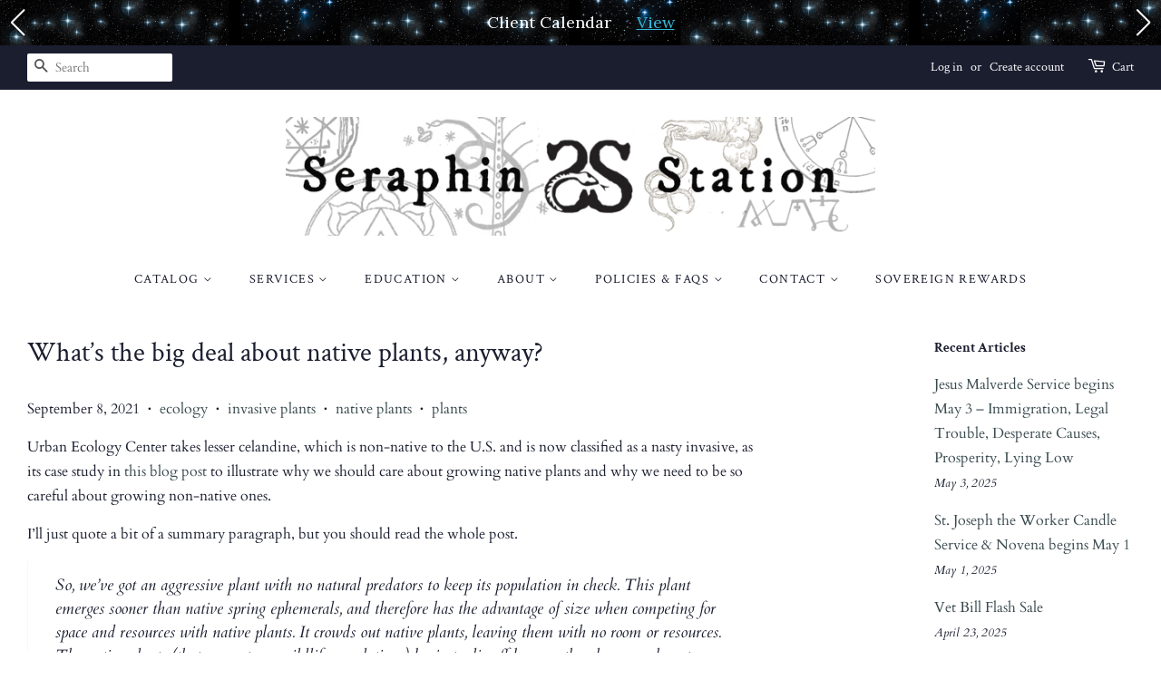

--- FILE ---
content_type: text/html; charset=utf-8
request_url: https://seraphinstation.com/blogs/news/what-s-the-big-deal-about-native-plants-anyway
body_size: 54767
content:
<!doctype html>
<html class="no-js">
<head> 
    <script src='//seraphinstation.com/cdn/shop/t/3/assets/product_boom_points.js?v=181244079212674644061684137001' defer='defer' ></script> 
    <script id='bm_product_variants' type='application/json'>
        null
    </script>
    <script id='bm_product_selected_or_first_available_variant' type='application/json'>
        null
    </script>
    <script id='bm_product_metafields' type='application/json'>
        1694649906
    </script>


 
<!--juvico_start--><!--juvico_start-->
<!-- DO NOT CHANGE THIS CODE, any code changes can cause issues with app functionality -->




<!--juvico_end--><!--juvico_end-->

  <!-- Basic page needs ================================================== -->
  <meta charset="utf-8">
  <meta http-equiv="X-UA-Compatible" content="IE=edge,chrome=1">

  
  <link rel="shortcut icon" href="//seraphinstation.com/cdn/shop/files/seraphin_logo_background_round_32x32.jpg?v=1619447645" type="image/png" />
  

  <!-- Title and description ================================================== -->
  <title>
  What’s the big deal about native plants, anyway? &ndash; Seraphin Station
  </title>

  
  <meta name="description" content="Urban Ecology Center takes lesser celandine, which is non-native to the U.S. and is now classified as a nasty invasive, as its case study in this blog post to illustrate why we should care about growing native plants and why we need to be so careful about growing non-native ones. I’ll just quote a bit of a summary para">
  

  <!-- Social meta ================================================== -->
  <!-- /snippets/social-meta-tags.liquid -->




<meta property="og:site_name" content="Seraphin Station">
<meta property="og:url" content="https://seraphinstation.com/blogs/news/what-s-the-big-deal-about-native-plants-anyway">
<meta property="og:title" content="What’s the big deal about native plants, anyway?">
<meta property="og:type" content="article">
<meta property="og:description" content="Urban Ecology Center takes lesser celandine, which is non-native to the U.S. and is now classified as a nasty invasive, as its case study in this blog post to illustrate why we should care about growing native plants and why we need to be so careful about growing non-native ones.
I’ll just quote a bit of a summary paragraph, but you should read the whole post.

So, we’ve got an aggressive plant with no natural predators to keep its population in check. This plant emerges sooner than native spring ephemerals, and therefore has the advantage of size when competing for space and resources with native plants. It crowds out native plants, leaving them with no room or resources. The native plants (that support our wildlife populations) begin to die off because they have nowhere to grow. The native wildlife that only eat the native plants are now suddenly left with very little food on the table. Fewer native plants to eat translates into fewer native animals who can survive. The diversity and size of wildlife populations quickly declines. The situation starts to look pretty grim, doesn’t it? And (in Cleveland, at least) it all started with a pretty garden plot in two homes.
– Invasive Plant to Watch: Lesser Celandine, Urban Ecology Center

All I have to do is look out my window to see uncountable stands of extremely invasive and aggressive Chinese privet, which is taking over my land and crowding out beneficial natives and which doesn’t respond to *anything* except *digging the damned roots up,* to be reminded of how bad it can suck when someone unthinkingly or unknowingly introduces a non-native species to a region and that species escapes their backyard and starts running unchecked.
The consequences can be *disastrous* and *hideously expensive.* Please, folks, do your research.">

<meta property="og:image" content="http://seraphinstation.com/cdn/shop/articles/ficaria_verna_close_up_1200x1200.jpg?v=1631142614">
<meta property="og:image:secure_url" content="https://seraphinstation.com/cdn/shop/articles/ficaria_verna_close_up_1200x1200.jpg?v=1631142614">


  <meta name="twitter:site" content="@seraphinstation">

<meta name="twitter:card" content="summary_large_image">
<meta name="twitter:title" content="What’s the big deal about native plants, anyway?">
<meta name="twitter:description" content="Urban Ecology Center takes lesser celandine, which is non-native to the U.S. and is now classified as a nasty invasive, as its case study in this blog post to illustrate why we should care about growing native plants and why we need to be so careful about growing non-native ones.
I’ll just quote a bit of a summary paragraph, but you should read the whole post.

So, we’ve got an aggressive plant with no natural predators to keep its population in check. This plant emerges sooner than native spring ephemerals, and therefore has the advantage of size when competing for space and resources with native plants. It crowds out native plants, leaving them with no room or resources. The native plants (that support our wildlife populations) begin to die off because they have nowhere to grow. The native wildlife that only eat the native plants are now suddenly left with very little food on the table. Fewer native plants to eat translates into fewer native animals who can survive. The diversity and size of wildlife populations quickly declines. The situation starts to look pretty grim, doesn’t it? And (in Cleveland, at least) it all started with a pretty garden plot in two homes.
– Invasive Plant to Watch: Lesser Celandine, Urban Ecology Center

All I have to do is look out my window to see uncountable stands of extremely invasive and aggressive Chinese privet, which is taking over my land and crowding out beneficial natives and which doesn’t respond to *anything* except *digging the damned roots up,* to be reminded of how bad it can suck when someone unthinkingly or unknowingly introduces a non-native species to a region and that species escapes their backyard and starts running unchecked.
The consequences can be *disastrous* and *hideously expensive.* Please, folks, do your research.">


  <!-- Helpers ================================================== -->
  <link rel="canonical" href="https://seraphinstation.com/blogs/news/what-s-the-big-deal-about-native-plants-anyway">
  <meta name="viewport" content="width=device-width,initial-scale=1">
  <meta name="theme-color" content="#37484c">

  <!-- CSS ================================================== -->
  <link href="//seraphinstation.com/cdn/shop/t/3/assets/timber.scss.css?v=101955476633185981741759259722" rel="stylesheet" type="text/css" media="all" />
  <link href="//seraphinstation.com/cdn/shop/t/3/assets/theme.scss.css?v=94496557737492646691759259722" rel="stylesheet" type="text/css" media="all" />

  <script>
    window.theme = window.theme || {};

    var theme = {
      strings: {
        addToCart: "Add to Cart",
        soldOut: "Sold Out",
        unavailable: "Unavailable",
        zoomClose: "Close (Esc)",
        zoomPrev: "Previous (Left arrow key)",
        zoomNext: "Next (Right arrow key)",
        addressError: "Error looking up that address",
        addressNoResults: "No results for that address",
        addressQueryLimit: "You have exceeded the Google API usage limit. Consider upgrading to a \u003ca href=\"https:\/\/developers.google.com\/maps\/premium\/usage-limits\"\u003ePremium Plan\u003c\/a\u003e.",
        authError: "There was a problem authenticating your Google Maps API Key."
      },
      settings: {
        // Adding some settings to allow the editor to update correctly when they are changed
        enableWideLayout: true,
        typeAccentTransform: true,
        typeAccentSpacing: true,
        baseFontSize: '16px',
        headerBaseFontSize: '30px',
        accentFontSize: '14px'
      },
      variables: {
        mediaQueryMedium: 'screen and (max-width: 768px)',
        bpSmall: false
      },
      moneyFormat: "${{amount}}"
    }

    document.documentElement.className = document.documentElement.className.replace('no-js', 'supports-js');
  </script>

  <!-- Header hook for plugins ================================================== -->
  <script>window.performance && window.performance.mark && window.performance.mark('shopify.content_for_header.start');</script><meta name="google-site-verification" content="aK2FS-EO1PU1K18_dd-n2tZi8o50yGN2OOh2-YIPU6w">
<meta id="shopify-digital-wallet" name="shopify-digital-wallet" content="/27521450027/digital_wallets/dialog">
<meta name="shopify-checkout-api-token" content="d95217881bef85ca39a9167e08df7222">
<meta id="in-context-paypal-metadata" data-shop-id="27521450027" data-venmo-supported="true" data-environment="production" data-locale="en_US" data-paypal-v4="true" data-currency="USD">
<link rel="alternate" type="application/atom+xml" title="Feed" href="/blogs/news.atom" />
<script async="async" src="/checkouts/internal/preloads.js?locale=en-US"></script>
<script id="shopify-features" type="application/json">{"accessToken":"d95217881bef85ca39a9167e08df7222","betas":["rich-media-storefront-analytics"],"domain":"seraphinstation.com","predictiveSearch":true,"shopId":27521450027,"locale":"en"}</script>
<script>var Shopify = Shopify || {};
Shopify.shop = "seraphin-station.myshopify.com";
Shopify.locale = "en";
Shopify.currency = {"active":"USD","rate":"1.0"};
Shopify.country = "US";
Shopify.theme = {"name":"Minimal","id":80981491755,"schema_name":"Minimal","schema_version":"11.7.19","theme_store_id":380,"role":"main"};
Shopify.theme.handle = "null";
Shopify.theme.style = {"id":null,"handle":null};
Shopify.cdnHost = "seraphinstation.com/cdn";
Shopify.routes = Shopify.routes || {};
Shopify.routes.root = "/";</script>
<script type="module">!function(o){(o.Shopify=o.Shopify||{}).modules=!0}(window);</script>
<script>!function(o){function n(){var o=[];function n(){o.push(Array.prototype.slice.apply(arguments))}return n.q=o,n}var t=o.Shopify=o.Shopify||{};t.loadFeatures=n(),t.autoloadFeatures=n()}(window);</script>
<script id="shop-js-analytics" type="application/json">{"pageType":"article"}</script>
<script defer="defer" async type="module" src="//seraphinstation.com/cdn/shopifycloud/shop-js/modules/v2/client.init-shop-cart-sync_BT-GjEfc.en.esm.js"></script>
<script defer="defer" async type="module" src="//seraphinstation.com/cdn/shopifycloud/shop-js/modules/v2/chunk.common_D58fp_Oc.esm.js"></script>
<script defer="defer" async type="module" src="//seraphinstation.com/cdn/shopifycloud/shop-js/modules/v2/chunk.modal_xMitdFEc.esm.js"></script>
<script type="module">
  await import("//seraphinstation.com/cdn/shopifycloud/shop-js/modules/v2/client.init-shop-cart-sync_BT-GjEfc.en.esm.js");
await import("//seraphinstation.com/cdn/shopifycloud/shop-js/modules/v2/chunk.common_D58fp_Oc.esm.js");
await import("//seraphinstation.com/cdn/shopifycloud/shop-js/modules/v2/chunk.modal_xMitdFEc.esm.js");

  window.Shopify.SignInWithShop?.initShopCartSync?.({"fedCMEnabled":true,"windoidEnabled":true});

</script>
<script>(function() {
  var isLoaded = false;
  function asyncLoad() {
    if (isLoaded) return;
    isLoaded = true;
    var urls = ["https:\/\/chimpstatic.com\/mcjs-connected\/js\/users\/099362ffe9443c2538a096c42\/d4a7a22408eeb02904b0ca82b.js?shop=seraphin-station.myshopify.com","https:\/\/cdn-bundler.nice-team.net\/app\/js\/bundler.js?shop=seraphin-station.myshopify.com","https:\/\/cdn.jsdelivr.net\/gh\/yunmuqing\/SmBdBWwTCrjyN3AE@latest\/mbAt2ktK3Dmszf6K.js?shop=seraphin-station.myshopify.com","https:\/\/seraphinstation.com\/apps\/giraffly-gdpr\/gdpr-1c4566ea74f3525bbfa5a7122bf64434d0976f44.js?shop=seraphin-station.myshopify.com","https:\/\/static.loloyal.com\/boom-cend\/entry-js\/boom-cend.js?shop=seraphin-station.myshopify.com","https:\/\/cdn.nfcube.com\/instafeed-b4f2af2c04486089e3781dc666e0ded6.js?shop=seraphin-station.myshopify.com"];
    for (var i = 0; i < urls.length; i++) {
      var s = document.createElement('script');
      s.type = 'text/javascript';
      s.async = true;
      s.src = urls[i];
      var x = document.getElementsByTagName('script')[0];
      x.parentNode.insertBefore(s, x);
    }
  };
  if(window.attachEvent) {
    window.attachEvent('onload', asyncLoad);
  } else {
    window.addEventListener('load', asyncLoad, false);
  }
})();</script>
<script id="__st">var __st={"a":27521450027,"offset":-21600,"reqid":"0ce4d0e3-e70c-4bd1-b069-8b772d714c24-1769032858","pageurl":"seraphinstation.com\/blogs\/news\/what-s-the-big-deal-about-native-plants-anyway","s":"articles-555878776875","u":"98b3928ce55b","p":"article","rtyp":"article","rid":555878776875};</script>
<script>window.ShopifyPaypalV4VisibilityTracking = true;</script>
<script id="captcha-bootstrap">!function(){'use strict';const t='contact',e='account',n='new_comment',o=[[t,t],['blogs',n],['comments',n],[t,'customer']],c=[[e,'customer_login'],[e,'guest_login'],[e,'recover_customer_password'],[e,'create_customer']],r=t=>t.map((([t,e])=>`form[action*='/${t}']:not([data-nocaptcha='true']) input[name='form_type'][value='${e}']`)).join(','),a=t=>()=>t?[...document.querySelectorAll(t)].map((t=>t.form)):[];function s(){const t=[...o],e=r(t);return a(e)}const i='password',u='form_key',d=['recaptcha-v3-token','g-recaptcha-response','h-captcha-response',i],f=()=>{try{return window.sessionStorage}catch{return}},m='__shopify_v',_=t=>t.elements[u];function p(t,e,n=!1){try{const o=window.sessionStorage,c=JSON.parse(o.getItem(e)),{data:r}=function(t){const{data:e,action:n}=t;return t[m]||n?{data:e,action:n}:{data:t,action:n}}(c);for(const[e,n]of Object.entries(r))t.elements[e]&&(t.elements[e].value=n);n&&o.removeItem(e)}catch(o){console.error('form repopulation failed',{error:o})}}const l='form_type',E='cptcha';function T(t){t.dataset[E]=!0}const w=window,h=w.document,L='Shopify',v='ce_forms',y='captcha';let A=!1;((t,e)=>{const n=(g='f06e6c50-85a8-45c8-87d0-21a2b65856fe',I='https://cdn.shopify.com/shopifycloud/storefront-forms-hcaptcha/ce_storefront_forms_captcha_hcaptcha.v1.5.2.iife.js',D={infoText:'Protected by hCaptcha',privacyText:'Privacy',termsText:'Terms'},(t,e,n)=>{const o=w[L][v],c=o.bindForm;if(c)return c(t,g,e,D).then(n);var r;o.q.push([[t,g,e,D],n]),r=I,A||(h.body.append(Object.assign(h.createElement('script'),{id:'captcha-provider',async:!0,src:r})),A=!0)});var g,I,D;w[L]=w[L]||{},w[L][v]=w[L][v]||{},w[L][v].q=[],w[L][y]=w[L][y]||{},w[L][y].protect=function(t,e){n(t,void 0,e),T(t)},Object.freeze(w[L][y]),function(t,e,n,w,h,L){const[v,y,A,g]=function(t,e,n){const i=e?o:[],u=t?c:[],d=[...i,...u],f=r(d),m=r(i),_=r(d.filter((([t,e])=>n.includes(e))));return[a(f),a(m),a(_),s()]}(w,h,L),I=t=>{const e=t.target;return e instanceof HTMLFormElement?e:e&&e.form},D=t=>v().includes(t);t.addEventListener('submit',(t=>{const e=I(t);if(!e)return;const n=D(e)&&!e.dataset.hcaptchaBound&&!e.dataset.recaptchaBound,o=_(e),c=g().includes(e)&&(!o||!o.value);(n||c)&&t.preventDefault(),c&&!n&&(function(t){try{if(!f())return;!function(t){const e=f();if(!e)return;const n=_(t);if(!n)return;const o=n.value;o&&e.removeItem(o)}(t);const e=Array.from(Array(32),(()=>Math.random().toString(36)[2])).join('');!function(t,e){_(t)||t.append(Object.assign(document.createElement('input'),{type:'hidden',name:u})),t.elements[u].value=e}(t,e),function(t,e){const n=f();if(!n)return;const o=[...t.querySelectorAll(`input[type='${i}']`)].map((({name:t})=>t)),c=[...d,...o],r={};for(const[a,s]of new FormData(t).entries())c.includes(a)||(r[a]=s);n.setItem(e,JSON.stringify({[m]:1,action:t.action,data:r}))}(t,e)}catch(e){console.error('failed to persist form',e)}}(e),e.submit())}));const S=(t,e)=>{t&&!t.dataset[E]&&(n(t,e.some((e=>e===t))),T(t))};for(const o of['focusin','change'])t.addEventListener(o,(t=>{const e=I(t);D(e)&&S(e,y())}));const B=e.get('form_key'),M=e.get(l),P=B&&M;t.addEventListener('DOMContentLoaded',(()=>{const t=y();if(P)for(const e of t)e.elements[l].value===M&&p(e,B);[...new Set([...A(),...v().filter((t=>'true'===t.dataset.shopifyCaptcha))])].forEach((e=>S(e,t)))}))}(h,new URLSearchParams(w.location.search),n,t,e,['guest_login'])})(!0,!0)}();</script>
<script integrity="sha256-4kQ18oKyAcykRKYeNunJcIwy7WH5gtpwJnB7kiuLZ1E=" data-source-attribution="shopify.loadfeatures" defer="defer" src="//seraphinstation.com/cdn/shopifycloud/storefront/assets/storefront/load_feature-a0a9edcb.js" crossorigin="anonymous"></script>
<script data-source-attribution="shopify.dynamic_checkout.dynamic.init">var Shopify=Shopify||{};Shopify.PaymentButton=Shopify.PaymentButton||{isStorefrontPortableWallets:!0,init:function(){window.Shopify.PaymentButton.init=function(){};var t=document.createElement("script");t.src="https://seraphinstation.com/cdn/shopifycloud/portable-wallets/latest/portable-wallets.en.js",t.type="module",document.head.appendChild(t)}};
</script>
<script data-source-attribution="shopify.dynamic_checkout.buyer_consent">
  function portableWalletsHideBuyerConsent(e){var t=document.getElementById("shopify-buyer-consent"),n=document.getElementById("shopify-subscription-policy-button");t&&n&&(t.classList.add("hidden"),t.setAttribute("aria-hidden","true"),n.removeEventListener("click",e))}function portableWalletsShowBuyerConsent(e){var t=document.getElementById("shopify-buyer-consent"),n=document.getElementById("shopify-subscription-policy-button");t&&n&&(t.classList.remove("hidden"),t.removeAttribute("aria-hidden"),n.addEventListener("click",e))}window.Shopify?.PaymentButton&&(window.Shopify.PaymentButton.hideBuyerConsent=portableWalletsHideBuyerConsent,window.Shopify.PaymentButton.showBuyerConsent=portableWalletsShowBuyerConsent);
</script>
<script data-source-attribution="shopify.dynamic_checkout.cart.bootstrap">document.addEventListener("DOMContentLoaded",(function(){function t(){return document.querySelector("shopify-accelerated-checkout-cart, shopify-accelerated-checkout")}if(t())Shopify.PaymentButton.init();else{new MutationObserver((function(e,n){t()&&(Shopify.PaymentButton.init(),n.disconnect())})).observe(document.body,{childList:!0,subtree:!0})}}));
</script>
<link id="shopify-accelerated-checkout-styles" rel="stylesheet" media="screen" href="https://seraphinstation.com/cdn/shopifycloud/portable-wallets/latest/accelerated-checkout-backwards-compat.css" crossorigin="anonymous">
<style id="shopify-accelerated-checkout-cart">
        #shopify-buyer-consent {
  margin-top: 1em;
  display: inline-block;
  width: 100%;
}

#shopify-buyer-consent.hidden {
  display: none;
}

#shopify-subscription-policy-button {
  background: none;
  border: none;
  padding: 0;
  text-decoration: underline;
  font-size: inherit;
  cursor: pointer;
}

#shopify-subscription-policy-button::before {
  box-shadow: none;
}

      </style>

<script>window.performance && window.performance.mark && window.performance.mark('shopify.content_for_header.end');</script>

  <script src="//seraphinstation.com/cdn/shop/t/3/assets/jquery-2.2.3.min.js?v=58211863146907186831590621408" type="text/javascript"></script>

  <script src="//seraphinstation.com/cdn/shop/t/3/assets/lazysizes.min.js?v=155223123402716617051590621408" async="async"></script>

  
  


    <script>
    
      
    window.ufeStore = {
      collections: [],
      tags: ''.split(','),
      selectedVariantId: null,
      moneyFormat: "${{amount}}",
      moneyFormatWithCurrency: "${{amount}} USD",
      currency: "USD",
      customerId: null,
      productAvailable: null,
      productMapping: []
    }
    
    
      window.ufeStore.cartTotal = 0;
      
    
    
    
    window.isUfeInstalled = false;
    function ufeScriptLoader(scriptUrl) {
        var element = document.createElement('script');
        element.src = scriptUrl;
        element.type = 'text/javascript';
        document.getElementsByTagName('head')[0].appendChild(element);
    }
    if(window.isUfeInstalled) console.log('%c UFE: Funnel Engines ⚡️ Full Throttle  🦾😎!', 'font-weight: bold; letter-spacing: 2px; font-family: system-ui, -apple-system, BlinkMacSystemFont, "Segoe UI", "Roboto", "Oxygen", "Ubuntu", Arial, sans-serif;font-size: 20px;color: rgb(25, 124, 255); text-shadow: 2px 2px 0 rgb(62, 246, 255)');
    if(!('noModule' in HTMLScriptElement.prototype) && window.isUfeInstalled) {
        ufeScriptLoader('https://ufe.helixo.co/scripts/sdk.es5.min.js');
        console.log('UFE: ES5 Script Loading');
    }
    </script>
    <script>
    
    </script>
    
      <!-- "snippets/judgeme_core.liquid" was not rendered, the associated app was uninstalled -->
  <script>
  var variantStock = {};
</script>

<link href="//seraphinstation.com/cdn/shop/t/3/assets/custom-fields.css?v=170964878729846089311652527993" rel="stylesheet" type="text/css" media="all" />
<script src="//seraphinstation.com/cdn/shop/t/3/assets/custom-fields-widgets.js?v=44072638214127582231652527755" defer="defer"></script>
<link href="https://monorail-edge.shopifysvc.com" rel="dns-prefetch">
<script>(function(){if ("sendBeacon" in navigator && "performance" in window) {try {var session_token_from_headers = performance.getEntriesByType('navigation')[0].serverTiming.find(x => x.name == '_s').description;} catch {var session_token_from_headers = undefined;}var session_cookie_matches = document.cookie.match(/_shopify_s=([^;]*)/);var session_token_from_cookie = session_cookie_matches && session_cookie_matches.length === 2 ? session_cookie_matches[1] : "";var session_token = session_token_from_headers || session_token_from_cookie || "";function handle_abandonment_event(e) {var entries = performance.getEntries().filter(function(entry) {return /monorail-edge.shopifysvc.com/.test(entry.name);});if (!window.abandonment_tracked && entries.length === 0) {window.abandonment_tracked = true;var currentMs = Date.now();var navigation_start = performance.timing.navigationStart;var payload = {shop_id: 27521450027,url: window.location.href,navigation_start,duration: currentMs - navigation_start,session_token,page_type: "article"};window.navigator.sendBeacon("https://monorail-edge.shopifysvc.com/v1/produce", JSON.stringify({schema_id: "online_store_buyer_site_abandonment/1.1",payload: payload,metadata: {event_created_at_ms: currentMs,event_sent_at_ms: currentMs}}));}}window.addEventListener('pagehide', handle_abandonment_event);}}());</script>
<script id="web-pixels-manager-setup">(function e(e,d,r,n,o){if(void 0===o&&(o={}),!Boolean(null===(a=null===(i=window.Shopify)||void 0===i?void 0:i.analytics)||void 0===a?void 0:a.replayQueue)){var i,a;window.Shopify=window.Shopify||{};var t=window.Shopify;t.analytics=t.analytics||{};var s=t.analytics;s.replayQueue=[],s.publish=function(e,d,r){return s.replayQueue.push([e,d,r]),!0};try{self.performance.mark("wpm:start")}catch(e){}var l=function(){var e={modern:/Edge?\/(1{2}[4-9]|1[2-9]\d|[2-9]\d{2}|\d{4,})\.\d+(\.\d+|)|Firefox\/(1{2}[4-9]|1[2-9]\d|[2-9]\d{2}|\d{4,})\.\d+(\.\d+|)|Chrom(ium|e)\/(9{2}|\d{3,})\.\d+(\.\d+|)|(Maci|X1{2}).+ Version\/(15\.\d+|(1[6-9]|[2-9]\d|\d{3,})\.\d+)([,.]\d+|)( \(\w+\)|)( Mobile\/\w+|) Safari\/|Chrome.+OPR\/(9{2}|\d{3,})\.\d+\.\d+|(CPU[ +]OS|iPhone[ +]OS|CPU[ +]iPhone|CPU IPhone OS|CPU iPad OS)[ +]+(15[._]\d+|(1[6-9]|[2-9]\d|\d{3,})[._]\d+)([._]\d+|)|Android:?[ /-](13[3-9]|1[4-9]\d|[2-9]\d{2}|\d{4,})(\.\d+|)(\.\d+|)|Android.+Firefox\/(13[5-9]|1[4-9]\d|[2-9]\d{2}|\d{4,})\.\d+(\.\d+|)|Android.+Chrom(ium|e)\/(13[3-9]|1[4-9]\d|[2-9]\d{2}|\d{4,})\.\d+(\.\d+|)|SamsungBrowser\/([2-9]\d|\d{3,})\.\d+/,legacy:/Edge?\/(1[6-9]|[2-9]\d|\d{3,})\.\d+(\.\d+|)|Firefox\/(5[4-9]|[6-9]\d|\d{3,})\.\d+(\.\d+|)|Chrom(ium|e)\/(5[1-9]|[6-9]\d|\d{3,})\.\d+(\.\d+|)([\d.]+$|.*Safari\/(?![\d.]+ Edge\/[\d.]+$))|(Maci|X1{2}).+ Version\/(10\.\d+|(1[1-9]|[2-9]\d|\d{3,})\.\d+)([,.]\d+|)( \(\w+\)|)( Mobile\/\w+|) Safari\/|Chrome.+OPR\/(3[89]|[4-9]\d|\d{3,})\.\d+\.\d+|(CPU[ +]OS|iPhone[ +]OS|CPU[ +]iPhone|CPU IPhone OS|CPU iPad OS)[ +]+(10[._]\d+|(1[1-9]|[2-9]\d|\d{3,})[._]\d+)([._]\d+|)|Android:?[ /-](13[3-9]|1[4-9]\d|[2-9]\d{2}|\d{4,})(\.\d+|)(\.\d+|)|Mobile Safari.+OPR\/([89]\d|\d{3,})\.\d+\.\d+|Android.+Firefox\/(13[5-9]|1[4-9]\d|[2-9]\d{2}|\d{4,})\.\d+(\.\d+|)|Android.+Chrom(ium|e)\/(13[3-9]|1[4-9]\d|[2-9]\d{2}|\d{4,})\.\d+(\.\d+|)|Android.+(UC? ?Browser|UCWEB|U3)[ /]?(15\.([5-9]|\d{2,})|(1[6-9]|[2-9]\d|\d{3,})\.\d+)\.\d+|SamsungBrowser\/(5\.\d+|([6-9]|\d{2,})\.\d+)|Android.+MQ{2}Browser\/(14(\.(9|\d{2,})|)|(1[5-9]|[2-9]\d|\d{3,})(\.\d+|))(\.\d+|)|K[Aa][Ii]OS\/(3\.\d+|([4-9]|\d{2,})\.\d+)(\.\d+|)/},d=e.modern,r=e.legacy,n=navigator.userAgent;return n.match(d)?"modern":n.match(r)?"legacy":"unknown"}(),u="modern"===l?"modern":"legacy",c=(null!=n?n:{modern:"",legacy:""})[u],f=function(e){return[e.baseUrl,"/wpm","/b",e.hashVersion,"modern"===e.buildTarget?"m":"l",".js"].join("")}({baseUrl:d,hashVersion:r,buildTarget:u}),m=function(e){var d=e.version,r=e.bundleTarget,n=e.surface,o=e.pageUrl,i=e.monorailEndpoint;return{emit:function(e){var a=e.status,t=e.errorMsg,s=(new Date).getTime(),l=JSON.stringify({metadata:{event_sent_at_ms:s},events:[{schema_id:"web_pixels_manager_load/3.1",payload:{version:d,bundle_target:r,page_url:o,status:a,surface:n,error_msg:t},metadata:{event_created_at_ms:s}}]});if(!i)return console&&console.warn&&console.warn("[Web Pixels Manager] No Monorail endpoint provided, skipping logging."),!1;try{return self.navigator.sendBeacon.bind(self.navigator)(i,l)}catch(e){}var u=new XMLHttpRequest;try{return u.open("POST",i,!0),u.setRequestHeader("Content-Type","text/plain"),u.send(l),!0}catch(e){return console&&console.warn&&console.warn("[Web Pixels Manager] Got an unhandled error while logging to Monorail."),!1}}}}({version:r,bundleTarget:l,surface:e.surface,pageUrl:self.location.href,monorailEndpoint:e.monorailEndpoint});try{o.browserTarget=l,function(e){var d=e.src,r=e.async,n=void 0===r||r,o=e.onload,i=e.onerror,a=e.sri,t=e.scriptDataAttributes,s=void 0===t?{}:t,l=document.createElement("script"),u=document.querySelector("head"),c=document.querySelector("body");if(l.async=n,l.src=d,a&&(l.integrity=a,l.crossOrigin="anonymous"),s)for(var f in s)if(Object.prototype.hasOwnProperty.call(s,f))try{l.dataset[f]=s[f]}catch(e){}if(o&&l.addEventListener("load",o),i&&l.addEventListener("error",i),u)u.appendChild(l);else{if(!c)throw new Error("Did not find a head or body element to append the script");c.appendChild(l)}}({src:f,async:!0,onload:function(){if(!function(){var e,d;return Boolean(null===(d=null===(e=window.Shopify)||void 0===e?void 0:e.analytics)||void 0===d?void 0:d.initialized)}()){var d=window.webPixelsManager.init(e)||void 0;if(d){var r=window.Shopify.analytics;r.replayQueue.forEach((function(e){var r=e[0],n=e[1],o=e[2];d.publishCustomEvent(r,n,o)})),r.replayQueue=[],r.publish=d.publishCustomEvent,r.visitor=d.visitor,r.initialized=!0}}},onerror:function(){return m.emit({status:"failed",errorMsg:"".concat(f," has failed to load")})},sri:function(e){var d=/^sha384-[A-Za-z0-9+/=]+$/;return"string"==typeof e&&d.test(e)}(c)?c:"",scriptDataAttributes:o}),m.emit({status:"loading"})}catch(e){m.emit({status:"failed",errorMsg:(null==e?void 0:e.message)||"Unknown error"})}}})({shopId: 27521450027,storefrontBaseUrl: "https://seraphinstation.com",extensionsBaseUrl: "https://extensions.shopifycdn.com/cdn/shopifycloud/web-pixels-manager",monorailEndpoint: "https://monorail-edge.shopifysvc.com/unstable/produce_batch",surface: "storefront-renderer",enabledBetaFlags: ["2dca8a86"],webPixelsConfigList: [{"id":"264634411","configuration":"{\"config\":\"{\\\"google_tag_ids\\\":[\\\"G-06FWQG6R8R\\\",\\\"GT-TQVFQ2ZV\\\"],\\\"target_country\\\":\\\"ZZ\\\",\\\"gtag_events\\\":[{\\\"type\\\":\\\"search\\\",\\\"action_label\\\":\\\"G-06FWQG6R8R\\\"},{\\\"type\\\":\\\"begin_checkout\\\",\\\"action_label\\\":\\\"G-06FWQG6R8R\\\"},{\\\"type\\\":\\\"view_item\\\",\\\"action_label\\\":[\\\"G-06FWQG6R8R\\\",\\\"MC-6QN1N2HZS8\\\"]},{\\\"type\\\":\\\"purchase\\\",\\\"action_label\\\":[\\\"G-06FWQG6R8R\\\",\\\"MC-6QN1N2HZS8\\\"]},{\\\"type\\\":\\\"page_view\\\",\\\"action_label\\\":[\\\"G-06FWQG6R8R\\\",\\\"MC-6QN1N2HZS8\\\"]},{\\\"type\\\":\\\"add_payment_info\\\",\\\"action_label\\\":\\\"G-06FWQG6R8R\\\"},{\\\"type\\\":\\\"add_to_cart\\\",\\\"action_label\\\":\\\"G-06FWQG6R8R\\\"}],\\\"enable_monitoring_mode\\\":false}\"}","eventPayloadVersion":"v1","runtimeContext":"OPEN","scriptVersion":"b2a88bafab3e21179ed38636efcd8a93","type":"APP","apiClientId":1780363,"privacyPurposes":[],"dataSharingAdjustments":{"protectedCustomerApprovalScopes":["read_customer_address","read_customer_email","read_customer_name","read_customer_personal_data","read_customer_phone"]}},{"id":"43679787","configuration":"{\"tagID\":\"2612987008466\"}","eventPayloadVersion":"v1","runtimeContext":"STRICT","scriptVersion":"18031546ee651571ed29edbe71a3550b","type":"APP","apiClientId":3009811,"privacyPurposes":["ANALYTICS","MARKETING","SALE_OF_DATA"],"dataSharingAdjustments":{"protectedCustomerApprovalScopes":["read_customer_address","read_customer_email","read_customer_name","read_customer_personal_data","read_customer_phone"]}},{"id":"shopify-app-pixel","configuration":"{}","eventPayloadVersion":"v1","runtimeContext":"STRICT","scriptVersion":"0450","apiClientId":"shopify-pixel","type":"APP","privacyPurposes":["ANALYTICS","MARKETING"]},{"id":"shopify-custom-pixel","eventPayloadVersion":"v1","runtimeContext":"LAX","scriptVersion":"0450","apiClientId":"shopify-pixel","type":"CUSTOM","privacyPurposes":["ANALYTICS","MARKETING"]}],isMerchantRequest: false,initData: {"shop":{"name":"Seraphin Station","paymentSettings":{"currencyCode":"USD"},"myshopifyDomain":"seraphin-station.myshopify.com","countryCode":"US","storefrontUrl":"https:\/\/seraphinstation.com"},"customer":null,"cart":null,"checkout":null,"productVariants":[],"purchasingCompany":null},},"https://seraphinstation.com/cdn","fcfee988w5aeb613cpc8e4bc33m6693e112",{"modern":"","legacy":""},{"shopId":"27521450027","storefrontBaseUrl":"https:\/\/seraphinstation.com","extensionBaseUrl":"https:\/\/extensions.shopifycdn.com\/cdn\/shopifycloud\/web-pixels-manager","surface":"storefront-renderer","enabledBetaFlags":"[\"2dca8a86\"]","isMerchantRequest":"false","hashVersion":"fcfee988w5aeb613cpc8e4bc33m6693e112","publish":"custom","events":"[[\"page_viewed\",{}]]"});</script><script>
  window.ShopifyAnalytics = window.ShopifyAnalytics || {};
  window.ShopifyAnalytics.meta = window.ShopifyAnalytics.meta || {};
  window.ShopifyAnalytics.meta.currency = 'USD';
  var meta = {"page":{"pageType":"article","resourceType":"article","resourceId":555878776875,"requestId":"0ce4d0e3-e70c-4bd1-b069-8b772d714c24-1769032858"}};
  for (var attr in meta) {
    window.ShopifyAnalytics.meta[attr] = meta[attr];
  }
</script>
<script class="analytics">
  (function () {
    var customDocumentWrite = function(content) {
      var jquery = null;

      if (window.jQuery) {
        jquery = window.jQuery;
      } else if (window.Checkout && window.Checkout.$) {
        jquery = window.Checkout.$;
      }

      if (jquery) {
        jquery('body').append(content);
      }
    };

    var hasLoggedConversion = function(token) {
      if (token) {
        return document.cookie.indexOf('loggedConversion=' + token) !== -1;
      }
      return false;
    }

    var setCookieIfConversion = function(token) {
      if (token) {
        var twoMonthsFromNow = new Date(Date.now());
        twoMonthsFromNow.setMonth(twoMonthsFromNow.getMonth() + 2);

        document.cookie = 'loggedConversion=' + token + '; expires=' + twoMonthsFromNow;
      }
    }

    var trekkie = window.ShopifyAnalytics.lib = window.trekkie = window.trekkie || [];
    if (trekkie.integrations) {
      return;
    }
    trekkie.methods = [
      'identify',
      'page',
      'ready',
      'track',
      'trackForm',
      'trackLink'
    ];
    trekkie.factory = function(method) {
      return function() {
        var args = Array.prototype.slice.call(arguments);
        args.unshift(method);
        trekkie.push(args);
        return trekkie;
      };
    };
    for (var i = 0; i < trekkie.methods.length; i++) {
      var key = trekkie.methods[i];
      trekkie[key] = trekkie.factory(key);
    }
    trekkie.load = function(config) {
      trekkie.config = config || {};
      trekkie.config.initialDocumentCookie = document.cookie;
      var first = document.getElementsByTagName('script')[0];
      var script = document.createElement('script');
      script.type = 'text/javascript';
      script.onerror = function(e) {
        var scriptFallback = document.createElement('script');
        scriptFallback.type = 'text/javascript';
        scriptFallback.onerror = function(error) {
                var Monorail = {
      produce: function produce(monorailDomain, schemaId, payload) {
        var currentMs = new Date().getTime();
        var event = {
          schema_id: schemaId,
          payload: payload,
          metadata: {
            event_created_at_ms: currentMs,
            event_sent_at_ms: currentMs
          }
        };
        return Monorail.sendRequest("https://" + monorailDomain + "/v1/produce", JSON.stringify(event));
      },
      sendRequest: function sendRequest(endpointUrl, payload) {
        // Try the sendBeacon API
        if (window && window.navigator && typeof window.navigator.sendBeacon === 'function' && typeof window.Blob === 'function' && !Monorail.isIos12()) {
          var blobData = new window.Blob([payload], {
            type: 'text/plain'
          });

          if (window.navigator.sendBeacon(endpointUrl, blobData)) {
            return true;
          } // sendBeacon was not successful

        } // XHR beacon

        var xhr = new XMLHttpRequest();

        try {
          xhr.open('POST', endpointUrl);
          xhr.setRequestHeader('Content-Type', 'text/plain');
          xhr.send(payload);
        } catch (e) {
          console.log(e);
        }

        return false;
      },
      isIos12: function isIos12() {
        return window.navigator.userAgent.lastIndexOf('iPhone; CPU iPhone OS 12_') !== -1 || window.navigator.userAgent.lastIndexOf('iPad; CPU OS 12_') !== -1;
      }
    };
    Monorail.produce('monorail-edge.shopifysvc.com',
      'trekkie_storefront_load_errors/1.1',
      {shop_id: 27521450027,
      theme_id: 80981491755,
      app_name: "storefront",
      context_url: window.location.href,
      source_url: "//seraphinstation.com/cdn/s/trekkie.storefront.cd680fe47e6c39ca5d5df5f0a32d569bc48c0f27.min.js"});

        };
        scriptFallback.async = true;
        scriptFallback.src = '//seraphinstation.com/cdn/s/trekkie.storefront.cd680fe47e6c39ca5d5df5f0a32d569bc48c0f27.min.js';
        first.parentNode.insertBefore(scriptFallback, first);
      };
      script.async = true;
      script.src = '//seraphinstation.com/cdn/s/trekkie.storefront.cd680fe47e6c39ca5d5df5f0a32d569bc48c0f27.min.js';
      first.parentNode.insertBefore(script, first);
    };
    trekkie.load(
      {"Trekkie":{"appName":"storefront","development":false,"defaultAttributes":{"shopId":27521450027,"isMerchantRequest":null,"themeId":80981491755,"themeCityHash":"2920871592009147772","contentLanguage":"en","currency":"USD","eventMetadataId":"b39b4197-f383-4528-8bd3-ede835311586"},"isServerSideCookieWritingEnabled":true,"monorailRegion":"shop_domain","enabledBetaFlags":["65f19447"]},"Session Attribution":{},"S2S":{"facebookCapiEnabled":false,"source":"trekkie-storefront-renderer","apiClientId":580111}}
    );

    var loaded = false;
    trekkie.ready(function() {
      if (loaded) return;
      loaded = true;

      window.ShopifyAnalytics.lib = window.trekkie;

      var originalDocumentWrite = document.write;
      document.write = customDocumentWrite;
      try { window.ShopifyAnalytics.merchantGoogleAnalytics.call(this); } catch(error) {};
      document.write = originalDocumentWrite;

      window.ShopifyAnalytics.lib.page(null,{"pageType":"article","resourceType":"article","resourceId":555878776875,"requestId":"0ce4d0e3-e70c-4bd1-b069-8b772d714c24-1769032858","shopifyEmitted":true});

      var match = window.location.pathname.match(/checkouts\/(.+)\/(thank_you|post_purchase)/)
      var token = match? match[1]: undefined;
      if (!hasLoggedConversion(token)) {
        setCookieIfConversion(token);
        
      }
    });


        var eventsListenerScript = document.createElement('script');
        eventsListenerScript.async = true;
        eventsListenerScript.src = "//seraphinstation.com/cdn/shopifycloud/storefront/assets/shop_events_listener-3da45d37.js";
        document.getElementsByTagName('head')[0].appendChild(eventsListenerScript);

})();</script>
  <script>
  if (!window.ga || (window.ga && typeof window.ga !== 'function')) {
    window.ga = function ga() {
      (window.ga.q = window.ga.q || []).push(arguments);
      if (window.Shopify && window.Shopify.analytics && typeof window.Shopify.analytics.publish === 'function') {
        window.Shopify.analytics.publish("ga_stub_called", {}, {sendTo: "google_osp_migration"});
      }
      console.error("Shopify's Google Analytics stub called with:", Array.from(arguments), "\nSee https://help.shopify.com/manual/promoting-marketing/pixels/pixel-migration#google for more information.");
    };
    if (window.Shopify && window.Shopify.analytics && typeof window.Shopify.analytics.publish === 'function') {
      window.Shopify.analytics.publish("ga_stub_initialized", {}, {sendTo: "google_osp_migration"});
    }
  }
</script>
<script
  defer
  src="https://seraphinstation.com/cdn/shopifycloud/perf-kit/shopify-perf-kit-3.0.4.min.js"
  data-application="storefront-renderer"
  data-shop-id="27521450027"
  data-render-region="gcp-us-central1"
  data-page-type="article"
  data-theme-instance-id="80981491755"
  data-theme-name="Minimal"
  data-theme-version="11.7.19"
  data-monorail-region="shop_domain"
  data-resource-timing-sampling-rate="10"
  data-shs="true"
  data-shs-beacon="true"
  data-shs-export-with-fetch="true"
  data-shs-logs-sample-rate="1"
  data-shs-beacon-endpoint="https://seraphinstation.com/api/collect"
></script>
</head>

<body id="what-s-the-big-deal-about-native-plants-anyway" class="template-article">

  <div id="shopify-section-header" class="shopify-section"><style>
  .logo__image-wrapper {
    max-width: 650px;
  }
  /*================= If logo is above navigation ================== */
  
    .site-nav {
      
      margin-top: 30px;
    }

    
      .logo__image-wrapper {
        margin: 0 auto;
      }
    
  

  /*============ If logo is on the same line as navigation ============ */
  


  
</style>

<div data-section-id="header" data-section-type="header-section">
  <div class="header-bar">
    <div class="wrapper medium-down--hide">
      <div class="post-large--display-table">

        
          <div class="header-bar__left post-large--display-table-cell">

            

            

            
              <div class="header-bar__module header-bar__search">
                


  <form action="/search" method="get" class="header-bar__search-form clearfix" role="search">
    
    <button type="submit" class="btn btn--search icon-fallback-text header-bar__search-submit">
      <span class="icon icon-search" aria-hidden="true"></span>
      <span class="fallback-text">Search</span>
    </button>
    <input type="search" name="q" value="" aria-label="Search" class="header-bar__search-input" placeholder="Search">
  </form>


              </div>
            

          </div>
        

        <div class="header-bar__right post-large--display-table-cell">

          
            <ul class="header-bar__module header-bar__module--list">
              
                <li>
                  <a href="/account/login" id="customer_login_link">Log in</a>
                </li>
                <li>or</li>
                <li>
                  <a href="/account/register" id="customer_register_link">Create account</a>
                </li>
              
            </ul>
          

          <div class="header-bar__module">
            <span class="header-bar__sep" aria-hidden="true"></span>
            <a href="/cart" class="cart-page-link">
              <span class="icon icon-cart header-bar__cart-icon" aria-hidden="true"></span>
            </a>
          </div>

          <div class="header-bar__module">
            <a href="/cart" class="cart-page-link">
              Cart
              <span class="cart-count header-bar__cart-count hidden-count">0</span>
            </a>
          </div>

          
            
          

        </div>
      </div>
    </div>

    <div class="wrapper post-large--hide announcement-bar--mobile">
      
    </div>

    <div class="wrapper post-large--hide">
      
        <button type="button" class="mobile-nav-trigger" id="MobileNavTrigger" aria-controls="MobileNav" aria-expanded="false">
          <span class="icon icon-hamburger" aria-hidden="true"></span>
          Menu
        </button>
      
      <a href="/cart" class="cart-page-link mobile-cart-page-link">
        <span class="icon icon-cart header-bar__cart-icon" aria-hidden="true"></span>
        Cart <span class="cart-count hidden-count">0</span>
      </a>
    </div>
    <nav role="navigation">
  <ul id="MobileNav" class="mobile-nav post-large--hide">
    
      
        
        <li class="mobile-nav__link" aria-haspopup="true">
          <a
            href="/collections"
            class="mobile-nav__sublist-trigger"
            aria-controls="MobileNav-Parent-1"
            aria-expanded="false">
            Catalog
            <span class="icon-fallback-text mobile-nav__sublist-expand" aria-hidden="true">
  <span class="icon icon-plus" aria-hidden="true"></span>
  <span class="fallback-text">+</span>
</span>
<span class="icon-fallback-text mobile-nav__sublist-contract" aria-hidden="true">
  <span class="icon icon-minus" aria-hidden="true"></span>
  <span class="fallback-text">-</span>
</span>

          </a>
          <ul
            id="MobileNav-Parent-1"
            class="mobile-nav__sublist">
            
            
              
                <li class="mobile-nav__sublist-link">
                  <a
                    href="/collections/new"
                    >
                    New
                  </a>
                </li>
              
            
              
                
                <li class="mobile-nav__sublist-link">
                  <a
                    href="/collections/baths-washes-sprays"
                    class="mobile-nav__sublist-trigger"
                    aria-controls="MobileNav-Child-1-2"
                    aria-expanded="false"
                    >
                    Baths, Washes, &amp; Sprays
                    <span class="icon-fallback-text mobile-nav__sublist-expand" aria-hidden="true">
  <span class="icon icon-plus" aria-hidden="true"></span>
  <span class="fallback-text">+</span>
</span>
<span class="icon-fallback-text mobile-nav__sublist-contract" aria-hidden="true">
  <span class="icon icon-minus" aria-hidden="true"></span>
  <span class="fallback-text">-</span>
</span>

                  </a>
                  <ul
                    id="MobileNav-Child-1-2"
                    class="mobile-nav__sublist mobile-nav__sublist--grandchilds">
                    
                      <li class="mobile-nav__sublist-link">
                        <a
                          href="/collections/baths-washes-sprays/bath-crystals"
                          >
                          Bath Crystals
                        </a>
                      </li>
                    
                      <li class="mobile-nav__sublist-link">
                        <a
                          href="/collections/baths-washes-sprays/soaps"
                          >
                          Soaps
                        </a>
                      </li>
                    
                      <li class="mobile-nav__sublist-link">
                        <a
                          href="/collections/baths-washes-sprays/sprays+washes"
                          >
                          Sprays &amp; Washes
                        </a>
                      </li>
                    
                      <li class="mobile-nav__sublist-link">
                        <a
                          href="/pages/copy-of-formula-list"
                          >
                          Formula List
                        </a>
                      </li>
                    
                  </ul>
                </li>
              
            
              
                <li class="mobile-nav__sublist-link">
                  <a
                    href="/collections/books-downloads"
                    >
                    Books &amp; Downloads
                  </a>
                </li>
              
            
              
                
                <li class="mobile-nav__sublist-link">
                  <a
                    href="/collections/candles"
                    class="mobile-nav__sublist-trigger"
                    aria-controls="MobileNav-Child-1-4"
                    aria-expanded="false"
                    >
                    Candles
                    <span class="icon-fallback-text mobile-nav__sublist-expand" aria-hidden="true">
  <span class="icon icon-plus" aria-hidden="true"></span>
  <span class="fallback-text">+</span>
</span>
<span class="icon-fallback-text mobile-nav__sublist-contract" aria-hidden="true">
  <span class="icon icon-minus" aria-hidden="true"></span>
  <span class="fallback-text">-</span>
</span>

                  </a>
                  <ul
                    id="MobileNav-Child-1-4"
                    class="mobile-nav__sublist mobile-nav__sublist--grandchilds">
                    
                      <li class="mobile-nav__sublist-link">
                        <a
                          href="/collections/candles/figural-candles"
                          >
                          Figural Candles
                        </a>
                      </li>
                    
                      <li class="mobile-nav__sublist-link">
                        <a
                          href="/collections/candles/tapers+pillars"
                          >
                          Tapers &amp; Pillars
                        </a>
                      </li>
                    
                      <li class="mobile-nav__sublist-link">
                        <a
                          href="/collections/candles/vigil-candles+container-candles"
                          >
                          Vigil &amp; Container Candles
                        </a>
                      </li>
                    
                      <li class="mobile-nav__sublist-link">
                        <a
                          href="/collections/candles/votives+tealights"
                          >
                          Votives &amp; Tealights
                        </a>
                      </li>
                    
                      <li class="mobile-nav__sublist-link">
                        <a
                          href="/pages/copy-of-formula-list"
                          >
                          Formula List
                        </a>
                      </li>
                    
                  </ul>
                </li>
              
            
              
                
                <li class="mobile-nav__sublist-link">
                  <a
                    href="/collections/shop-by-condition"
                    class="mobile-nav__sublist-trigger"
                    aria-controls="MobileNav-Child-1-5"
                    aria-expanded="false"
                    >
                    Conditions
                    <span class="icon-fallback-text mobile-nav__sublist-expand" aria-hidden="true">
  <span class="icon icon-plus" aria-hidden="true"></span>
  <span class="fallback-text">+</span>
</span>
<span class="icon-fallback-text mobile-nav__sublist-contract" aria-hidden="true">
  <span class="icon icon-minus" aria-hidden="true"></span>
  <span class="fallback-text">-</span>
</span>

                  </a>
                  <ul
                    id="MobileNav-Child-1-5"
                    class="mobile-nav__sublist mobile-nav__sublist--grandchilds">
                    
                      <li class="mobile-nav__sublist-link">
                        <a
                          href="/collections/astrological-formulas"
                          >
                          Astrology &amp; Geomancy
                        </a>
                      </li>
                    
                      <li class="mobile-nav__sublist-link">
                        <a
                          href="/collections/crossing-black-arts"
                          >
                          Crossing &amp; Black Arts
                        </a>
                      </li>
                    
                      <li class="mobile-nav__sublist-link">
                        <a
                          href="/collections/love-lust"
                          >
                          Love &amp; Relationships
                        </a>
                      </li>
                    
                      <li class="mobile-nav__sublist-link">
                        <a
                          href="/collections/money-luck"
                          >
                          Money &amp; Luck
                        </a>
                      </li>
                    
                      <li class="mobile-nav__sublist-link">
                        <a
                          href="/collections/protection-blessing"
                          >
                          Protection, Blessing, &amp; Healing
                        </a>
                      </li>
                    
                      <li class="mobile-nav__sublist-link">
                        <a
                          href="/collections/success-mastery"
                          >
                          Success &amp; Mastery
                        </a>
                      </li>
                    
                      <li class="mobile-nav__sublist-link">
                        <a
                          href="/collections/uncrossing-spiritual-cleansing"
                          >
                          Uncrossing &amp; Cleansing
                        </a>
                      </li>
                    
                  </ul>
                </li>
              
            
              
                <li class="mobile-nav__sublist-link">
                  <a
                    href="/collections/charms-talismans"
                    >
                    Charms &amp; Talismans
                  </a>
                </li>
              
            
              
                <li class="mobile-nav__sublist-link">
                  <a
                    href="/collections/curios-diy-shrine-supplies"
                    >
                    Curios &amp; Supplies
                  </a>
                </li>
              
            
              
                <li class="mobile-nav__sublist-link">
                  <a
                    href="/collections/gifts"
                    >
                    Gifts &amp; Subscriptions
                  </a>
                </li>
              
            
              
                <li class="mobile-nav__sublist-link">
                  <a
                    href="/collections/holy-cards-prayer-cards"
                    >
                    Holy Cards &amp; Prayer Cards
                  </a>
                </li>
              
            
              
                <li class="mobile-nav__sublist-link">
                  <a
                    href="/collections/jewelry-rosaries"
                    >
                    Jewelry &amp; Rosaries
                  </a>
                </li>
              
            
              
                
                <li class="mobile-nav__sublist-link">
                  <a
                    href="/collections/mojo-bags-pakets"
                    class="mobile-nav__sublist-trigger"
                    aria-controls="MobileNav-Child-1-11"
                    aria-expanded="false"
                    >
                    Mojo Bags &amp; Pakets
                    <span class="icon-fallback-text mobile-nav__sublist-expand" aria-hidden="true">
  <span class="icon icon-plus" aria-hidden="true"></span>
  <span class="fallback-text">+</span>
</span>
<span class="icon-fallback-text mobile-nav__sublist-contract" aria-hidden="true">
  <span class="icon icon-minus" aria-hidden="true"></span>
  <span class="fallback-text">-</span>
</span>

                  </a>
                  <ul
                    id="MobileNav-Child-1-11"
                    class="mobile-nav__sublist mobile-nav__sublist--grandchilds">
                    
                      <li class="mobile-nav__sublist-link">
                        <a
                          href="/collections/mojo-bags-pakets/mojo-bags"
                          >
                          Mojo Bags
                        </a>
                      </li>
                    
                      <li class="mobile-nav__sublist-link">
                        <a
                          href="/collections/mojo-bags-pakets/pakets"
                          >
                          Pakets
                        </a>
                      </li>
                    
                  </ul>
                </li>
              
            
              
                
                <li class="mobile-nav__sublist-link">
                  <a
                    href="/collections/oils"
                    class="mobile-nav__sublist-trigger"
                    aria-controls="MobileNav-Child-1-12"
                    aria-expanded="false"
                    >
                    Oils
                    <span class="icon-fallback-text mobile-nav__sublist-expand" aria-hidden="true">
  <span class="icon icon-plus" aria-hidden="true"></span>
  <span class="fallback-text">+</span>
</span>
<span class="icon-fallback-text mobile-nav__sublist-contract" aria-hidden="true">
  <span class="icon icon-minus" aria-hidden="true"></span>
  <span class="fallback-text">-</span>
</span>

                  </a>
                  <ul
                    id="MobileNav-Child-1-12"
                    class="mobile-nav__sublist mobile-nav__sublist--grandchilds">
                    
                      <li class="mobile-nav__sublist-link">
                        <a
                          href="/collections/astrological-oils"
                          >
                          Astrological Oils
                        </a>
                      </li>
                    
                      <li class="mobile-nav__sublist-link">
                        <a
                          href="/collections/condition-oils"
                          >
                          Condition Oils
                        </a>
                      </li>
                    
                      <li class="mobile-nav__sublist-link">
                        <a
                          href="/pages/copy-of-formula-list"
                          >
                          Formula List
                        </a>
                      </li>
                    
                      <li class="mobile-nav__sublist-link">
                        <a
                          href="/collections/saint-and-spirit-oils"
                          >
                          Saint and Spirit Oils
                        </a>
                      </li>
                    
                      <li class="mobile-nav__sublist-link">
                        <a
                          href="/collections/specialty-seasonal-oils"
                          >
                          Specialty &amp; Esoteric Oils
                        </a>
                      </li>
                    
                  </ul>
                </li>
              
            
              
                
                <li class="mobile-nav__sublist-link">
                  <a
                    href="/collections/powders-herbs-incense"
                    class="mobile-nav__sublist-trigger"
                    aria-controls="MobileNav-Child-1-13"
                    aria-expanded="false"
                    >
                    Powders, Herbs, &amp; Incense
                    <span class="icon-fallback-text mobile-nav__sublist-expand" aria-hidden="true">
  <span class="icon icon-plus" aria-hidden="true"></span>
  <span class="fallback-text">+</span>
</span>
<span class="icon-fallback-text mobile-nav__sublist-contract" aria-hidden="true">
  <span class="icon icon-minus" aria-hidden="true"></span>
  <span class="fallback-text">-</span>
</span>

                  </a>
                  <ul
                    id="MobileNav-Child-1-13"
                    class="mobile-nav__sublist mobile-nav__sublist--grandchilds">
                    
                      <li class="mobile-nav__sublist-link">
                        <a
                          href="/collections/powders-herbs-incense/powders"
                          >
                          Powders
                        </a>
                      </li>
                    
                      <li class="mobile-nav__sublist-link">
                        <a
                          href="/collections/powders-herbs-incense/herbs"
                          >
                          Herbs &amp; Incense
                        </a>
                      </li>
                    
                      <li class="mobile-nav__sublist-link">
                        <a
                          href="/pages/copy-of-formula-list"
                          >
                          Formula List
                        </a>
                      </li>
                    
                      <li class="mobile-nav__sublist-link">
                        <a
                          href="/pages/herb-list"
                          >
                          Herb Uses
                        </a>
                      </li>
                    
                  </ul>
                </li>
              
            
              
                <li class="mobile-nav__sublist-link">
                  <a
                    href="/collections/bargain-bin"
                    >
                    Sale
                  </a>
                </li>
              
            
              
                
                <li class="mobile-nav__sublist-link">
                  <a
                    href="/collections/saints-spirits"
                    class="mobile-nav__sublist-trigger"
                    aria-controls="MobileNav-Child-1-15"
                    aria-expanded="false"
                    >
                    Saints &amp; Spirits
                    <span class="icon-fallback-text mobile-nav__sublist-expand" aria-hidden="true">
  <span class="icon icon-plus" aria-hidden="true"></span>
  <span class="fallback-text">+</span>
</span>
<span class="icon-fallback-text mobile-nav__sublist-contract" aria-hidden="true">
  <span class="icon icon-minus" aria-hidden="true"></span>
  <span class="fallback-text">-</span>
</span>

                  </a>
                  <ul
                    id="MobileNav-Child-1-15"
                    class="mobile-nav__sublist mobile-nav__sublist--grandchilds">
                    
                      <li class="mobile-nav__sublist-link">
                        <a
                          href="/collections/saints-spirits/saints"
                          >
                          Saints
                        </a>
                      </li>
                    
                      <li class="mobile-nav__sublist-link">
                        <a
                          href="/collections/saints-spirits/spirits+deities"
                          >
                          Spirits, Devas, and Deities
                        </a>
                      </li>
                    
                      <li class="mobile-nav__sublist-link">
                        <a
                          href="/collections/vodou"
                          >
                          Vodou
                        </a>
                      </li>
                    
                  </ul>
                </li>
              
            
              
                <li class="mobile-nav__sublist-link">
                  <a
                    href="/collections/altar-folk-art"
                    >
                    Shrines &amp; Altar Art
                  </a>
                </li>
              
            
              
                <li class="mobile-nav__sublist-link">
                  <a
                    href="/collections/spell-prayer-kits"
                    >
                    Spell &amp; Prayer Kits
                  </a>
                </li>
              
            
              
                <li class="mobile-nav__sublist-link">
                  <a
                    href="/collections/subscribers-only"
                    >
                    Subscribers Only
                  </a>
                </li>
              
            
          </ul>
        </li>
      
    
      
        
        <li class="mobile-nav__link" aria-haspopup="true">
          <a
            href="/pages/services"
            class="mobile-nav__sublist-trigger"
            aria-controls="MobileNav-Parent-2"
            aria-expanded="false">
            Services
            <span class="icon-fallback-text mobile-nav__sublist-expand" aria-hidden="true">
  <span class="icon icon-plus" aria-hidden="true"></span>
  <span class="fallback-text">+</span>
</span>
<span class="icon-fallback-text mobile-nav__sublist-contract" aria-hidden="true">
  <span class="icon icon-minus" aria-hidden="true"></span>
  <span class="fallback-text">-</span>
</span>

          </a>
          <ul
            id="MobileNav-Parent-2"
            class="mobile-nav__sublist">
            
            
              
                
                <li class="mobile-nav__sublist-link">
                  <a
                    href="/collections/services"
                    class="mobile-nav__sublist-trigger"
                    aria-controls="MobileNav-Child-2-1"
                    aria-expanded="false"
                    >
                    Altar &amp; Light Setting Services
                    <span class="icon-fallback-text mobile-nav__sublist-expand" aria-hidden="true">
  <span class="icon icon-plus" aria-hidden="true"></span>
  <span class="fallback-text">+</span>
</span>
<span class="icon-fallback-text mobile-nav__sublist-contract" aria-hidden="true">
  <span class="icon icon-minus" aria-hidden="true"></span>
  <span class="fallback-text">-</span>
</span>

                  </a>
                  <ul
                    id="MobileNav-Child-2-1"
                    class="mobile-nav__sublist mobile-nav__sublist--grandchilds">
                    
                      <li class="mobile-nav__sublist-link">
                        <a
                          href="/collections/services"
                          >
                          Available Services
                        </a>
                      </li>
                    
                      <li class="mobile-nav__sublist-link">
                        <a
                          href="/pages/types-of-altar-work"
                          >
                          Common Types of Altar Work
                        </a>
                      </li>
                    
                      <li class="mobile-nav__sublist-link">
                        <a
                          href="/collections/services/community-altar-services"
                          >
                          Community Altar Work
                        </a>
                      </li>
                    
                      <li class="mobile-nav__sublist-link">
                        <a
                          href="/products/honey-jar-altar-work"
                          >
                          Honey Jar Services
                        </a>
                      </li>
                    
                      <li class="mobile-nav__sublist-link">
                        <a
                          href="/products/vigil-light-setting-plain-candle"
                          >
                          Light Setting Services
                        </a>
                      </li>
                    
                      <li class="mobile-nav__sublist-link">
                        <a
                          href="/collections/services/spiritual-first-aid"
                          >
                          Spiritual First Aid Sessions
                        </a>
                      </li>
                    
                  </ul>
                </li>
              
            
              
                <li class="mobile-nav__sublist-link">
                  <a
                    href="/pages/calendar"
                    >
                    Client Calendar
                  </a>
                </li>
              
            
              
                
                <li class="mobile-nav__sublist-link">
                  <a
                    href="/collections/consultations"
                    class="mobile-nav__sublist-trigger"
                    aria-controls="MobileNav-Child-2-3"
                    aria-expanded="false"
                    >
                    Readings &amp; Consultations
                    <span class="icon-fallback-text mobile-nav__sublist-expand" aria-hidden="true">
  <span class="icon icon-plus" aria-hidden="true"></span>
  <span class="fallback-text">+</span>
</span>
<span class="icon-fallback-text mobile-nav__sublist-contract" aria-hidden="true">
  <span class="icon icon-minus" aria-hidden="true"></span>
  <span class="fallback-text">-</span>
</span>

                  </a>
                  <ul
                    id="MobileNav-Child-2-3"
                    class="mobile-nav__sublist mobile-nav__sublist--grandchilds">
                    
                      <li class="mobile-nav__sublist-link">
                        <a
                          href="/collections/consultations"
                          >
                          Readings &amp; Consultations Options/Info
                        </a>
                      </li>
                    
                      <li class="mobile-nav__sublist-link">
                        <a
                          href="/products/consultations"
                          >
                          Consultations for Services or Coaching
                        </a>
                      </li>
                    
                      <li class="mobile-nav__sublist-link">
                        <a
                          href="/collections/consultations/cartomancy-readings"
                          >
                          Cartomancy Readings
                        </a>
                      </li>
                    
                      <li class="mobile-nav__sublist-link">
                        <a
                          href="/collections/consultations/tarot-readings"
                          >
                          Tarot Readings
                        </a>
                      </li>
                    
                  </ul>
                </li>
              
            
              
                <li class="mobile-nav__sublist-link">
                  <a
                    href="/pages/testimonials-reviews"
                    >
                    Testimonials
                  </a>
                </li>
              
            
              
                <li class="mobile-nav__sublist-link">
                  <a
                    href="/pages/client-agreement"
                    >
                    Client Agreement
                  </a>
                </li>
              
            
              
                <li class="mobile-nav__sublist-link">
                  <a
                    href="/pages/code-of-ethics"
                    >
                    Code of Ethics
                  </a>
                </li>
              
            
              
                <li class="mobile-nav__sublist-link">
                  <a
                    href="/pages/honey-sour-jar-client-contract-for-rootwork-services"
                    >
                    Example Client Contract: Honey Jar
                  </a>
                </li>
              
            
          </ul>
        </li>
      
    
      
        
        <li class="mobile-nav__link" aria-haspopup="true">
          <a
            href="/pages/education"
            class="mobile-nav__sublist-trigger"
            aria-controls="MobileNav-Parent-3"
            aria-expanded="false">
            Education
            <span class="icon-fallback-text mobile-nav__sublist-expand" aria-hidden="true">
  <span class="icon icon-plus" aria-hidden="true"></span>
  <span class="fallback-text">+</span>
</span>
<span class="icon-fallback-text mobile-nav__sublist-contract" aria-hidden="true">
  <span class="icon icon-minus" aria-hidden="true"></span>
  <span class="fallback-text">-</span>
</span>

          </a>
          <ul
            id="MobileNav-Parent-3"
            class="mobile-nav__sublist">
            
            
              
                <li class="mobile-nav__sublist-link">
                  <a
                    href="https://bigluckyhoodoo.com/faq-collection-directory/"
                    >
                    Education Index by Topic
                  </a>
                </li>
              
            
              
                <li class="mobile-nav__sublist-link">
                  <a
                    href="https://bigluckyhoodoo.wordpress.com/faq-collection-directory/spiritual-baths-instructions-theory/"
                    >
                    Bath Instructions
                  </a>
                </li>
              
            
              
                <li class="mobile-nav__sublist-link">
                  <a
                    href="/pages/types-of-altar-work"
                    >
                    Common Types of Altar Work
                  </a>
                </li>
              
            
              
                <li class="mobile-nav__sublist-link">
                  <a
                    href="/pages/getting-serious-about-hoodoo"
                    >
                    Getting Serious About Hoodoo
                  </a>
                </li>
              
            
              
                <li class="mobile-nav__sublist-link">
                  <a
                    href="/pages/herb-list"
                    >
                    Herb Uses
                  </a>
                </li>
              
            
              
                <li class="mobile-nav__sublist-link">
                  <a
                    href="/pages/copy-of-formula-list"
                    >
                    Formula List
                  </a>
                </li>
              
            
              
                <li class="mobile-nav__sublist-link">
                  <a
                    href="https://bigluckyhoodoo.com/the-crux-angelica-of-st-thomas-aquinas/"
                    >
                    The Crux Angelica of St. Thomas Aquinas
                  </a>
                </li>
              
            
              
                <li class="mobile-nav__sublist-link">
                  <a
                    href="https://seraphinstation.com/pages/choosing-formulas"
                    >
                    Formula Guidance
                  </a>
                </li>
              
            
          </ul>
        </li>
      
    
      
        
        <li class="mobile-nav__link" aria-haspopup="true">
          <a
            href="/pages/about"
            class="mobile-nav__sublist-trigger"
            aria-controls="MobileNav-Parent-4"
            aria-expanded="false">
            About
            <span class="icon-fallback-text mobile-nav__sublist-expand" aria-hidden="true">
  <span class="icon icon-plus" aria-hidden="true"></span>
  <span class="fallback-text">+</span>
</span>
<span class="icon-fallback-text mobile-nav__sublist-contract" aria-hidden="true">
  <span class="icon icon-minus" aria-hidden="true"></span>
  <span class="fallback-text">-</span>
</span>

          </a>
          <ul
            id="MobileNav-Parent-4"
            class="mobile-nav__sublist">
            
            
              
                <li class="mobile-nav__sublist-link">
                  <a
                    href="/pages/about"
                    >
                    About Seraphin Station
                  </a>
                </li>
              
            
              
                <li class="mobile-nav__sublist-link">
                  <a
                    href="/pages/about-karma-zain"
                    >
                    About Karma Zain
                  </a>
                </li>
              
            
              
                <li class="mobile-nav__sublist-link">
                  <a
                    href="/pages/code-of-ethics"
                    >
                    Code of Ethics
                  </a>
                </li>
              
            
              
                <li class="mobile-nav__sublist-link">
                  <a
                    href="/pages/getting-serious-about-hoodoo"
                    >
                    Getting Serious About Hoodoo
                  </a>
                </li>
              
            
              
                <li class="mobile-nav__sublist-link">
                  <a
                    href="/pages/saints-spirits-hoodoo"
                    >
                    Saints, Spirits, &amp; Hoodoo
                  </a>
                </li>
              
            
              
                <li class="mobile-nav__sublist-link">
                  <a
                    href="/pages/testimonials-reviews"
                    >
                    Testimonials
                  </a>
                </li>
              
            
          </ul>
        </li>
      
    
      
        
        <li class="mobile-nav__link" aria-haspopup="true">
          <a
            href="/pages/faq"
            class="mobile-nav__sublist-trigger"
            aria-controls="MobileNav-Parent-5"
            aria-expanded="false">
            Policies &amp; FAQs
            <span class="icon-fallback-text mobile-nav__sublist-expand" aria-hidden="true">
  <span class="icon icon-plus" aria-hidden="true"></span>
  <span class="fallback-text">+</span>
</span>
<span class="icon-fallback-text mobile-nav__sublist-contract" aria-hidden="true">
  <span class="icon icon-minus" aria-hidden="true"></span>
  <span class="fallback-text">-</span>
</span>

          </a>
          <ul
            id="MobileNav-Parent-5"
            class="mobile-nav__sublist">
            
            
              
                <li class="mobile-nav__sublist-link">
                  <a
                    href="/pages/code-of-ethics"
                    >
                    Code of Ethics
                  </a>
                </li>
              
            
              
                <li class="mobile-nav__sublist-link">
                  <a
                    href="/pages/client-agreement"
                    >
                    Client Agreement
                  </a>
                </li>
              
            
              
                <li class="mobile-nav__sublist-link">
                  <a
                    href="/policies/shipping-policy"
                    >
                    Handling Times &amp; Shipping Process
                  </a>
                </li>
              
            
              
                <li class="mobile-nav__sublist-link">
                  <a
                    href="/pages/shipping-rates"
                    >
                    Shipping Rates
                  </a>
                </li>
              
            
              
                <li class="mobile-nav__sublist-link">
                  <a
                    href="/policies/refund-policy"
                    >
                    Refund Policy
                  </a>
                </li>
              
            
              
                <li class="mobile-nav__sublist-link">
                  <a
                    href="/policies/terms-of-service"
                    >
                    Terms of Service
                  </a>
                </li>
              
            
              
                <li class="mobile-nav__sublist-link">
                  <a
                    href="/policies/privacy-policy"
                    >
                    Privacy Policy
                  </a>
                </li>
              
            
              
                
                <li class="mobile-nav__sublist-link">
                  <a
                    href="/apps/help-center"
                    class="mobile-nav__sublist-trigger"
                    aria-controls="MobileNav-Child-5-8"
                    aria-expanded="false"
                    >
                    FAQs
                    <span class="icon-fallback-text mobile-nav__sublist-expand" aria-hidden="true">
  <span class="icon icon-plus" aria-hidden="true"></span>
  <span class="fallback-text">+</span>
</span>
<span class="icon-fallback-text mobile-nav__sublist-contract" aria-hidden="true">
  <span class="icon icon-minus" aria-hidden="true"></span>
  <span class="fallback-text">-</span>
</span>

                  </a>
                  <ul
                    id="MobileNav-Child-5-8"
                    class="mobile-nav__sublist mobile-nav__sublist--grandchilds">
                    
                      <li class="mobile-nav__sublist-link">
                        <a
                          href="/pages/faq"
                          >
                          FAQ
                        </a>
                      </li>
                    
                      <li class="mobile-nav__sublist-link">
                        <a
                          href="/pages/types-of-altar-work"
                          >
                          Common Types of Altar Work
                        </a>
                      </li>
                    
                      <li class="mobile-nav__sublist-link">
                        <a
                          href="/pages/education"
                          >
                          Rootwork Education
                        </a>
                      </li>
                    
                      <li class="mobile-nav__sublist-link">
                        <a
                          href="/pages/getting-serious-about-hoodoo"
                          >
                          Getting Serious About Hoodoo
                        </a>
                      </li>
                    
                      <li class="mobile-nav__sublist-link">
                        <a
                          href="https://seraphinstation.com/pages/choosing-formulas"
                          >
                          Formula Guidance
                        </a>
                      </li>
                    
                  </ul>
                </li>
              
            
          </ul>
        </li>
      
    
      
        
        <li class="mobile-nav__link" aria-haspopup="true">
          <a
            href="/pages/contact"
            class="mobile-nav__sublist-trigger"
            aria-controls="MobileNav-Parent-6"
            aria-expanded="false">
            Contact
            <span class="icon-fallback-text mobile-nav__sublist-expand" aria-hidden="true">
  <span class="icon icon-plus" aria-hidden="true"></span>
  <span class="fallback-text">+</span>
</span>
<span class="icon-fallback-text mobile-nav__sublist-contract" aria-hidden="true">
  <span class="icon icon-minus" aria-hidden="true"></span>
  <span class="fallback-text">-</span>
</span>

          </a>
          <ul
            id="MobileNav-Parent-6"
            class="mobile-nav__sublist">
            
            
              
                <li class="mobile-nav__sublist-link">
                  <a
                    href="/pages/contact"
                    >
                    Contact Form
                  </a>
                </li>
              
            
              
                <li class="mobile-nav__sublist-link">
                  <a
                    href="http://bigluckyhoodoo.com/"
                    >
                    Karma Zain at Big Lucky Hoodoo
                  </a>
                </li>
              
            
              
                <li class="mobile-nav__sublist-link">
                  <a
                    href="https://bigluckyhoodoo.com"
                    >
                    Blog: Big Lucky Hoodoo
                  </a>
                </li>
              
            
              
                <li class="mobile-nav__sublist-link">
                  <a
                    href="/pages/subscribe"
                    >
                    Subscribe to Mailing List
                  </a>
                </li>
              
            
          </ul>
        </li>
      
    
      
        <li class="mobile-nav__link">
          <a
            href="/pages/rewards-program"
            class="mobile-nav"
            >
            Sovereign Rewards
          </a>
        </li>
      
    

    
      
        <li class="mobile-nav__link">
          <a href="/account/login" id="customer_login_link">Log in</a>
        </li>
        <li class="mobile-nav__link">
          <a href="/account/register" id="customer_register_link">Create account</a>
        </li>
      
    

    <li class="mobile-nav__link">
      
        <div class="header-bar__module header-bar__search">
          


  <form action="/search" method="get" class="header-bar__search-form clearfix" role="search">
    
    <button type="submit" class="btn btn--search icon-fallback-text header-bar__search-submit">
      <span class="icon icon-search" aria-hidden="true"></span>
      <span class="fallback-text">Search</span>
    </button>
    <input type="search" name="q" value="" aria-label="Search" class="header-bar__search-input" placeholder="Search">
  </form>


        </div>
      
    </li>
  </ul>
</nav>

  </div>

  <header class="site-header" role="banner">
    <div class="wrapper">

      
        <div class="grid--full">
          <div class="grid__item">
            
              <div class="h1 site-header__logo" itemscope itemtype="http://schema.org/Organization">
            
              
                <noscript>
                  
                  <div class="logo__image-wrapper">
                    <img src="//seraphinstation.com/cdn/shop/files/seraphin_station_banner_png_1188x240_266cf54e-0220-4c18-9815-c2811df3797e_650x.png?v=1614313059" alt="Seraphin Station" />
                  </div>
                </noscript>
                <div class="logo__image-wrapper supports-js">
                  <a href="/" itemprop="url" style="padding-top:20.2020202020202%;">
                    
                    <img class="logo__image lazyload"
                         src="//seraphinstation.com/cdn/shop/files/seraphin_station_banner_png_1188x240_266cf54e-0220-4c18-9815-c2811df3797e_300x300.png?v=1614313059"
                         data-src="//seraphinstation.com/cdn/shop/files/seraphin_station_banner_png_1188x240_266cf54e-0220-4c18-9815-c2811df3797e_{width}x.png?v=1614313059"
                         data-widths="[120, 180, 360, 540, 720, 900, 1080, 1296, 1512, 1728, 1944, 2048]"
                         data-aspectratio="4.95"
                         data-sizes="auto"
                         alt="Seraphin Station"
                         itemprop="logo">
                  </a>
                </div>
              
            
              </div>
            
          </div>
        </div>
        <div class="grid--full medium-down--hide">
          <div class="grid__item">
            
<nav>
  <ul class="site-nav" id="AccessibleNav">
    
      
      
        <li
          class="site-nav--has-dropdown "
          aria-haspopup="true">
          <a
            href="/collections"
            class="site-nav__link"
            data-meganav-type="parent"
            aria-controls="MenuParent-1"
            aria-expanded="false"
            >
              Catalog
              <span class="icon icon-arrow-down" aria-hidden="true"></span>
          </a>
          <ul
            id="MenuParent-1"
            class="site-nav__dropdown site-nav--has-grandchildren"
            data-meganav-dropdown>
            
              
                <li>
                  <a
                    href="/collections/new"
                    class="site-nav__link"
                    data-meganav-type="child"
                    
                    tabindex="-1">
                      New
                  </a>
                </li>
              
            
              
              
                <li
                  class="site-nav--has-dropdown site-nav--has-dropdown-grandchild "
                  aria-haspopup="true">
                  <a
                    href="/collections/baths-washes-sprays"
                    class="site-nav__link"
                    aria-controls="MenuChildren-1-2"
                    data-meganav-type="parent"
                    
                    tabindex="-1">
                      Baths, Washes, &amp; Sprays
                      <span class="icon icon-arrow-down" aria-hidden="true"></span>
                  </a>
                  <ul
                    id="MenuChildren-1-2"
                    class="site-nav__dropdown-grandchild"
                    data-meganav-dropdown>
                    
                      <li>
                        <a
                          href="/collections/baths-washes-sprays/bath-crystals"
                          class="site-nav__link"
                          data-meganav-type="child"
                          
                          tabindex="-1">
                            Bath Crystals
                          </a>
                      </li>
                    
                      <li>
                        <a
                          href="/collections/baths-washes-sprays/soaps"
                          class="site-nav__link"
                          data-meganav-type="child"
                          
                          tabindex="-1">
                            Soaps
                          </a>
                      </li>
                    
                      <li>
                        <a
                          href="/collections/baths-washes-sprays/sprays+washes"
                          class="site-nav__link"
                          data-meganav-type="child"
                          
                          tabindex="-1">
                            Sprays &amp; Washes
                          </a>
                      </li>
                    
                      <li>
                        <a
                          href="/pages/copy-of-formula-list"
                          class="site-nav__link"
                          data-meganav-type="child"
                          
                          tabindex="-1">
                            Formula List
                          </a>
                      </li>
                    
                  </ul>
                </li>
              
            
              
                <li>
                  <a
                    href="/collections/books-downloads"
                    class="site-nav__link"
                    data-meganav-type="child"
                    
                    tabindex="-1">
                      Books &amp; Downloads
                  </a>
                </li>
              
            
              
              
                <li
                  class="site-nav--has-dropdown site-nav--has-dropdown-grandchild "
                  aria-haspopup="true">
                  <a
                    href="/collections/candles"
                    class="site-nav__link"
                    aria-controls="MenuChildren-1-4"
                    data-meganav-type="parent"
                    
                    tabindex="-1">
                      Candles
                      <span class="icon icon-arrow-down" aria-hidden="true"></span>
                  </a>
                  <ul
                    id="MenuChildren-1-4"
                    class="site-nav__dropdown-grandchild"
                    data-meganav-dropdown>
                    
                      <li>
                        <a
                          href="/collections/candles/figural-candles"
                          class="site-nav__link"
                          data-meganav-type="child"
                          
                          tabindex="-1">
                            Figural Candles
                          </a>
                      </li>
                    
                      <li>
                        <a
                          href="/collections/candles/tapers+pillars"
                          class="site-nav__link"
                          data-meganav-type="child"
                          
                          tabindex="-1">
                            Tapers &amp; Pillars
                          </a>
                      </li>
                    
                      <li>
                        <a
                          href="/collections/candles/vigil-candles+container-candles"
                          class="site-nav__link"
                          data-meganav-type="child"
                          
                          tabindex="-1">
                            Vigil &amp; Container Candles
                          </a>
                      </li>
                    
                      <li>
                        <a
                          href="/collections/candles/votives+tealights"
                          class="site-nav__link"
                          data-meganav-type="child"
                          
                          tabindex="-1">
                            Votives &amp; Tealights
                          </a>
                      </li>
                    
                      <li>
                        <a
                          href="/pages/copy-of-formula-list"
                          class="site-nav__link"
                          data-meganav-type="child"
                          
                          tabindex="-1">
                            Formula List
                          </a>
                      </li>
                    
                  </ul>
                </li>
              
            
              
              
                <li
                  class="site-nav--has-dropdown site-nav--has-dropdown-grandchild "
                  aria-haspopup="true">
                  <a
                    href="/collections/shop-by-condition"
                    class="site-nav__link"
                    aria-controls="MenuChildren-1-5"
                    data-meganav-type="parent"
                    
                    tabindex="-1">
                      Conditions
                      <span class="icon icon-arrow-down" aria-hidden="true"></span>
                  </a>
                  <ul
                    id="MenuChildren-1-5"
                    class="site-nav__dropdown-grandchild"
                    data-meganav-dropdown>
                    
                      <li>
                        <a
                          href="/collections/astrological-formulas"
                          class="site-nav__link"
                          data-meganav-type="child"
                          
                          tabindex="-1">
                            Astrology &amp; Geomancy
                          </a>
                      </li>
                    
                      <li>
                        <a
                          href="/collections/crossing-black-arts"
                          class="site-nav__link"
                          data-meganav-type="child"
                          
                          tabindex="-1">
                            Crossing &amp; Black Arts
                          </a>
                      </li>
                    
                      <li>
                        <a
                          href="/collections/love-lust"
                          class="site-nav__link"
                          data-meganav-type="child"
                          
                          tabindex="-1">
                            Love &amp; Relationships
                          </a>
                      </li>
                    
                      <li>
                        <a
                          href="/collections/money-luck"
                          class="site-nav__link"
                          data-meganav-type="child"
                          
                          tabindex="-1">
                            Money &amp; Luck
                          </a>
                      </li>
                    
                      <li>
                        <a
                          href="/collections/protection-blessing"
                          class="site-nav__link"
                          data-meganav-type="child"
                          
                          tabindex="-1">
                            Protection, Blessing, &amp; Healing
                          </a>
                      </li>
                    
                      <li>
                        <a
                          href="/collections/success-mastery"
                          class="site-nav__link"
                          data-meganav-type="child"
                          
                          tabindex="-1">
                            Success &amp; Mastery
                          </a>
                      </li>
                    
                      <li>
                        <a
                          href="/collections/uncrossing-spiritual-cleansing"
                          class="site-nav__link"
                          data-meganav-type="child"
                          
                          tabindex="-1">
                            Uncrossing &amp; Cleansing
                          </a>
                      </li>
                    
                  </ul>
                </li>
              
            
              
                <li>
                  <a
                    href="/collections/charms-talismans"
                    class="site-nav__link"
                    data-meganav-type="child"
                    
                    tabindex="-1">
                      Charms &amp; Talismans
                  </a>
                </li>
              
            
              
                <li>
                  <a
                    href="/collections/curios-diy-shrine-supplies"
                    class="site-nav__link"
                    data-meganav-type="child"
                    
                    tabindex="-1">
                      Curios &amp; Supplies
                  </a>
                </li>
              
            
              
                <li>
                  <a
                    href="/collections/gifts"
                    class="site-nav__link"
                    data-meganav-type="child"
                    
                    tabindex="-1">
                      Gifts &amp; Subscriptions
                  </a>
                </li>
              
            
              
                <li>
                  <a
                    href="/collections/holy-cards-prayer-cards"
                    class="site-nav__link"
                    data-meganav-type="child"
                    
                    tabindex="-1">
                      Holy Cards &amp; Prayer Cards
                  </a>
                </li>
              
            
              
                <li>
                  <a
                    href="/collections/jewelry-rosaries"
                    class="site-nav__link"
                    data-meganav-type="child"
                    
                    tabindex="-1">
                      Jewelry &amp; Rosaries
                  </a>
                </li>
              
            
              
              
                <li
                  class="site-nav--has-dropdown site-nav--has-dropdown-grandchild "
                  aria-haspopup="true">
                  <a
                    href="/collections/mojo-bags-pakets"
                    class="site-nav__link"
                    aria-controls="MenuChildren-1-11"
                    data-meganav-type="parent"
                    
                    tabindex="-1">
                      Mojo Bags &amp; Pakets
                      <span class="icon icon-arrow-down" aria-hidden="true"></span>
                  </a>
                  <ul
                    id="MenuChildren-1-11"
                    class="site-nav__dropdown-grandchild"
                    data-meganav-dropdown>
                    
                      <li>
                        <a
                          href="/collections/mojo-bags-pakets/mojo-bags"
                          class="site-nav__link"
                          data-meganav-type="child"
                          
                          tabindex="-1">
                            Mojo Bags
                          </a>
                      </li>
                    
                      <li>
                        <a
                          href="/collections/mojo-bags-pakets/pakets"
                          class="site-nav__link"
                          data-meganav-type="child"
                          
                          tabindex="-1">
                            Pakets
                          </a>
                      </li>
                    
                  </ul>
                </li>
              
            
              
              
                <li
                  class="site-nav--has-dropdown site-nav--has-dropdown-grandchild "
                  aria-haspopup="true">
                  <a
                    href="/collections/oils"
                    class="site-nav__link"
                    aria-controls="MenuChildren-1-12"
                    data-meganav-type="parent"
                    
                    tabindex="-1">
                      Oils
                      <span class="icon icon-arrow-down" aria-hidden="true"></span>
                  </a>
                  <ul
                    id="MenuChildren-1-12"
                    class="site-nav__dropdown-grandchild"
                    data-meganav-dropdown>
                    
                      <li>
                        <a
                          href="/collections/astrological-oils"
                          class="site-nav__link"
                          data-meganav-type="child"
                          
                          tabindex="-1">
                            Astrological Oils
                          </a>
                      </li>
                    
                      <li>
                        <a
                          href="/collections/condition-oils"
                          class="site-nav__link"
                          data-meganav-type="child"
                          
                          tabindex="-1">
                            Condition Oils
                          </a>
                      </li>
                    
                      <li>
                        <a
                          href="/pages/copy-of-formula-list"
                          class="site-nav__link"
                          data-meganav-type="child"
                          
                          tabindex="-1">
                            Formula List
                          </a>
                      </li>
                    
                      <li>
                        <a
                          href="/collections/saint-and-spirit-oils"
                          class="site-nav__link"
                          data-meganav-type="child"
                          
                          tabindex="-1">
                            Saint and Spirit Oils
                          </a>
                      </li>
                    
                      <li>
                        <a
                          href="/collections/specialty-seasonal-oils"
                          class="site-nav__link"
                          data-meganav-type="child"
                          
                          tabindex="-1">
                            Specialty &amp; Esoteric Oils
                          </a>
                      </li>
                    
                  </ul>
                </li>
              
            
              
              
                <li
                  class="site-nav--has-dropdown site-nav--has-dropdown-grandchild "
                  aria-haspopup="true">
                  <a
                    href="/collections/powders-herbs-incense"
                    class="site-nav__link"
                    aria-controls="MenuChildren-1-13"
                    data-meganav-type="parent"
                    
                    tabindex="-1">
                      Powders, Herbs, &amp; Incense
                      <span class="icon icon-arrow-down" aria-hidden="true"></span>
                  </a>
                  <ul
                    id="MenuChildren-1-13"
                    class="site-nav__dropdown-grandchild"
                    data-meganav-dropdown>
                    
                      <li>
                        <a
                          href="/collections/powders-herbs-incense/powders"
                          class="site-nav__link"
                          data-meganav-type="child"
                          
                          tabindex="-1">
                            Powders
                          </a>
                      </li>
                    
                      <li>
                        <a
                          href="/collections/powders-herbs-incense/herbs"
                          class="site-nav__link"
                          data-meganav-type="child"
                          
                          tabindex="-1">
                            Herbs &amp; Incense
                          </a>
                      </li>
                    
                      <li>
                        <a
                          href="/pages/copy-of-formula-list"
                          class="site-nav__link"
                          data-meganav-type="child"
                          
                          tabindex="-1">
                            Formula List
                          </a>
                      </li>
                    
                      <li>
                        <a
                          href="/pages/herb-list"
                          class="site-nav__link"
                          data-meganav-type="child"
                          
                          tabindex="-1">
                            Herb Uses
                          </a>
                      </li>
                    
                  </ul>
                </li>
              
            
              
                <li>
                  <a
                    href="/collections/bargain-bin"
                    class="site-nav__link"
                    data-meganav-type="child"
                    
                    tabindex="-1">
                      Sale
                  </a>
                </li>
              
            
              
              
                <li
                  class="site-nav--has-dropdown site-nav--has-dropdown-grandchild "
                  aria-haspopup="true">
                  <a
                    href="/collections/saints-spirits"
                    class="site-nav__link"
                    aria-controls="MenuChildren-1-15"
                    data-meganav-type="parent"
                    
                    tabindex="-1">
                      Saints &amp; Spirits
                      <span class="icon icon-arrow-down" aria-hidden="true"></span>
                  </a>
                  <ul
                    id="MenuChildren-1-15"
                    class="site-nav__dropdown-grandchild"
                    data-meganav-dropdown>
                    
                      <li>
                        <a
                          href="/collections/saints-spirits/saints"
                          class="site-nav__link"
                          data-meganav-type="child"
                          
                          tabindex="-1">
                            Saints
                          </a>
                      </li>
                    
                      <li>
                        <a
                          href="/collections/saints-spirits/spirits+deities"
                          class="site-nav__link"
                          data-meganav-type="child"
                          
                          tabindex="-1">
                            Spirits, Devas, and Deities
                          </a>
                      </li>
                    
                      <li>
                        <a
                          href="/collections/vodou"
                          class="site-nav__link"
                          data-meganav-type="child"
                          
                          tabindex="-1">
                            Vodou
                          </a>
                      </li>
                    
                  </ul>
                </li>
              
            
              
                <li>
                  <a
                    href="/collections/altar-folk-art"
                    class="site-nav__link"
                    data-meganav-type="child"
                    
                    tabindex="-1">
                      Shrines &amp; Altar Art
                  </a>
                </li>
              
            
              
                <li>
                  <a
                    href="/collections/spell-prayer-kits"
                    class="site-nav__link"
                    data-meganav-type="child"
                    
                    tabindex="-1">
                      Spell &amp; Prayer Kits
                  </a>
                </li>
              
            
              
                <li>
                  <a
                    href="/collections/subscribers-only"
                    class="site-nav__link"
                    data-meganav-type="child"
                    
                    tabindex="-1">
                      Subscribers Only
                  </a>
                </li>
              
            
          </ul>
        </li>
      
    
      
      
        <li
          class="site-nav--has-dropdown "
          aria-haspopup="true">
          <a
            href="/pages/services"
            class="site-nav__link"
            data-meganav-type="parent"
            aria-controls="MenuParent-2"
            aria-expanded="false"
            >
              Services
              <span class="icon icon-arrow-down" aria-hidden="true"></span>
          </a>
          <ul
            id="MenuParent-2"
            class="site-nav__dropdown site-nav--has-grandchildren"
            data-meganav-dropdown>
            
              
              
                <li
                  class="site-nav--has-dropdown site-nav--has-dropdown-grandchild "
                  aria-haspopup="true">
                  <a
                    href="/collections/services"
                    class="site-nav__link"
                    aria-controls="MenuChildren-2-1"
                    data-meganav-type="parent"
                    
                    tabindex="-1">
                      Altar &amp; Light Setting Services
                      <span class="icon icon-arrow-down" aria-hidden="true"></span>
                  </a>
                  <ul
                    id="MenuChildren-2-1"
                    class="site-nav__dropdown-grandchild"
                    data-meganav-dropdown>
                    
                      <li>
                        <a
                          href="/collections/services"
                          class="site-nav__link"
                          data-meganav-type="child"
                          
                          tabindex="-1">
                            Available Services
                          </a>
                      </li>
                    
                      <li>
                        <a
                          href="/pages/types-of-altar-work"
                          class="site-nav__link"
                          data-meganav-type="child"
                          
                          tabindex="-1">
                            Common Types of Altar Work
                          </a>
                      </li>
                    
                      <li>
                        <a
                          href="/collections/services/community-altar-services"
                          class="site-nav__link"
                          data-meganav-type="child"
                          
                          tabindex="-1">
                            Community Altar Work
                          </a>
                      </li>
                    
                      <li>
                        <a
                          href="/products/honey-jar-altar-work"
                          class="site-nav__link"
                          data-meganav-type="child"
                          
                          tabindex="-1">
                            Honey Jar Services
                          </a>
                      </li>
                    
                      <li>
                        <a
                          href="/products/vigil-light-setting-plain-candle"
                          class="site-nav__link"
                          data-meganav-type="child"
                          
                          tabindex="-1">
                            Light Setting Services
                          </a>
                      </li>
                    
                      <li>
                        <a
                          href="/collections/services/spiritual-first-aid"
                          class="site-nav__link"
                          data-meganav-type="child"
                          
                          tabindex="-1">
                            Spiritual First Aid Sessions
                          </a>
                      </li>
                    
                  </ul>
                </li>
              
            
              
                <li>
                  <a
                    href="/pages/calendar"
                    class="site-nav__link"
                    data-meganav-type="child"
                    
                    tabindex="-1">
                      Client Calendar
                  </a>
                </li>
              
            
              
              
                <li
                  class="site-nav--has-dropdown site-nav--has-dropdown-grandchild "
                  aria-haspopup="true">
                  <a
                    href="/collections/consultations"
                    class="site-nav__link"
                    aria-controls="MenuChildren-2-3"
                    data-meganav-type="parent"
                    
                    tabindex="-1">
                      Readings &amp; Consultations
                      <span class="icon icon-arrow-down" aria-hidden="true"></span>
                  </a>
                  <ul
                    id="MenuChildren-2-3"
                    class="site-nav__dropdown-grandchild"
                    data-meganav-dropdown>
                    
                      <li>
                        <a
                          href="/collections/consultations"
                          class="site-nav__link"
                          data-meganav-type="child"
                          
                          tabindex="-1">
                            Readings &amp; Consultations Options/Info
                          </a>
                      </li>
                    
                      <li>
                        <a
                          href="/products/consultations"
                          class="site-nav__link"
                          data-meganav-type="child"
                          
                          tabindex="-1">
                            Consultations for Services or Coaching
                          </a>
                      </li>
                    
                      <li>
                        <a
                          href="/collections/consultations/cartomancy-readings"
                          class="site-nav__link"
                          data-meganav-type="child"
                          
                          tabindex="-1">
                            Cartomancy Readings
                          </a>
                      </li>
                    
                      <li>
                        <a
                          href="/collections/consultations/tarot-readings"
                          class="site-nav__link"
                          data-meganav-type="child"
                          
                          tabindex="-1">
                            Tarot Readings
                          </a>
                      </li>
                    
                  </ul>
                </li>
              
            
              
                <li>
                  <a
                    href="/pages/testimonials-reviews"
                    class="site-nav__link"
                    data-meganav-type="child"
                    
                    tabindex="-1">
                      Testimonials
                  </a>
                </li>
              
            
              
                <li>
                  <a
                    href="/pages/client-agreement"
                    class="site-nav__link"
                    data-meganav-type="child"
                    
                    tabindex="-1">
                      Client Agreement
                  </a>
                </li>
              
            
              
                <li>
                  <a
                    href="/pages/code-of-ethics"
                    class="site-nav__link"
                    data-meganav-type="child"
                    
                    tabindex="-1">
                      Code of Ethics
                  </a>
                </li>
              
            
              
                <li>
                  <a
                    href="/pages/honey-sour-jar-client-contract-for-rootwork-services"
                    class="site-nav__link"
                    data-meganav-type="child"
                    
                    tabindex="-1">
                      Example Client Contract: Honey Jar
                  </a>
                </li>
              
            
          </ul>
        </li>
      
    
      
      
        <li
          class="site-nav--has-dropdown "
          aria-haspopup="true">
          <a
            href="/pages/education"
            class="site-nav__link"
            data-meganav-type="parent"
            aria-controls="MenuParent-3"
            aria-expanded="false"
            >
              Education
              <span class="icon icon-arrow-down" aria-hidden="true"></span>
          </a>
          <ul
            id="MenuParent-3"
            class="site-nav__dropdown "
            data-meganav-dropdown>
            
              
                <li>
                  <a
                    href="https://bigluckyhoodoo.com/faq-collection-directory/"
                    class="site-nav__link"
                    data-meganav-type="child"
                    
                    tabindex="-1">
                      Education Index by Topic
                  </a>
                </li>
              
            
              
                <li>
                  <a
                    href="https://bigluckyhoodoo.wordpress.com/faq-collection-directory/spiritual-baths-instructions-theory/"
                    class="site-nav__link"
                    data-meganav-type="child"
                    
                    tabindex="-1">
                      Bath Instructions
                  </a>
                </li>
              
            
              
                <li>
                  <a
                    href="/pages/types-of-altar-work"
                    class="site-nav__link"
                    data-meganav-type="child"
                    
                    tabindex="-1">
                      Common Types of Altar Work
                  </a>
                </li>
              
            
              
                <li>
                  <a
                    href="/pages/getting-serious-about-hoodoo"
                    class="site-nav__link"
                    data-meganav-type="child"
                    
                    tabindex="-1">
                      Getting Serious About Hoodoo
                  </a>
                </li>
              
            
              
                <li>
                  <a
                    href="/pages/herb-list"
                    class="site-nav__link"
                    data-meganav-type="child"
                    
                    tabindex="-1">
                      Herb Uses
                  </a>
                </li>
              
            
              
                <li>
                  <a
                    href="/pages/copy-of-formula-list"
                    class="site-nav__link"
                    data-meganav-type="child"
                    
                    tabindex="-1">
                      Formula List
                  </a>
                </li>
              
            
              
                <li>
                  <a
                    href="https://bigluckyhoodoo.com/the-crux-angelica-of-st-thomas-aquinas/"
                    class="site-nav__link"
                    data-meganav-type="child"
                    
                    tabindex="-1">
                      The Crux Angelica of St. Thomas Aquinas
                  </a>
                </li>
              
            
              
                <li>
                  <a
                    href="https://seraphinstation.com/pages/choosing-formulas"
                    class="site-nav__link"
                    data-meganav-type="child"
                    
                    tabindex="-1">
                      Formula Guidance
                  </a>
                </li>
              
            
          </ul>
        </li>
      
    
      
      
        <li
          class="site-nav--has-dropdown "
          aria-haspopup="true">
          <a
            href="/pages/about"
            class="site-nav__link"
            data-meganav-type="parent"
            aria-controls="MenuParent-4"
            aria-expanded="false"
            >
              About
              <span class="icon icon-arrow-down" aria-hidden="true"></span>
          </a>
          <ul
            id="MenuParent-4"
            class="site-nav__dropdown "
            data-meganav-dropdown>
            
              
                <li>
                  <a
                    href="/pages/about"
                    class="site-nav__link"
                    data-meganav-type="child"
                    
                    tabindex="-1">
                      About Seraphin Station
                  </a>
                </li>
              
            
              
                <li>
                  <a
                    href="/pages/about-karma-zain"
                    class="site-nav__link"
                    data-meganav-type="child"
                    
                    tabindex="-1">
                      About Karma Zain
                  </a>
                </li>
              
            
              
                <li>
                  <a
                    href="/pages/code-of-ethics"
                    class="site-nav__link"
                    data-meganav-type="child"
                    
                    tabindex="-1">
                      Code of Ethics
                  </a>
                </li>
              
            
              
                <li>
                  <a
                    href="/pages/getting-serious-about-hoodoo"
                    class="site-nav__link"
                    data-meganav-type="child"
                    
                    tabindex="-1">
                      Getting Serious About Hoodoo
                  </a>
                </li>
              
            
              
                <li>
                  <a
                    href="/pages/saints-spirits-hoodoo"
                    class="site-nav__link"
                    data-meganav-type="child"
                    
                    tabindex="-1">
                      Saints, Spirits, &amp; Hoodoo
                  </a>
                </li>
              
            
              
                <li>
                  <a
                    href="/pages/testimonials-reviews"
                    class="site-nav__link"
                    data-meganav-type="child"
                    
                    tabindex="-1">
                      Testimonials
                  </a>
                </li>
              
            
          </ul>
        </li>
      
    
      
      
        <li
          class="site-nav--has-dropdown "
          aria-haspopup="true">
          <a
            href="/pages/faq"
            class="site-nav__link"
            data-meganav-type="parent"
            aria-controls="MenuParent-5"
            aria-expanded="false"
            >
              Policies &amp; FAQs
              <span class="icon icon-arrow-down" aria-hidden="true"></span>
          </a>
          <ul
            id="MenuParent-5"
            class="site-nav__dropdown site-nav--has-grandchildren"
            data-meganav-dropdown>
            
              
                <li>
                  <a
                    href="/pages/code-of-ethics"
                    class="site-nav__link"
                    data-meganav-type="child"
                    
                    tabindex="-1">
                      Code of Ethics
                  </a>
                </li>
              
            
              
                <li>
                  <a
                    href="/pages/client-agreement"
                    class="site-nav__link"
                    data-meganav-type="child"
                    
                    tabindex="-1">
                      Client Agreement
                  </a>
                </li>
              
            
              
                <li>
                  <a
                    href="/policies/shipping-policy"
                    class="site-nav__link"
                    data-meganav-type="child"
                    
                    tabindex="-1">
                      Handling Times &amp; Shipping Process
                  </a>
                </li>
              
            
              
                <li>
                  <a
                    href="/pages/shipping-rates"
                    class="site-nav__link"
                    data-meganav-type="child"
                    
                    tabindex="-1">
                      Shipping Rates
                  </a>
                </li>
              
            
              
                <li>
                  <a
                    href="/policies/refund-policy"
                    class="site-nav__link"
                    data-meganav-type="child"
                    
                    tabindex="-1">
                      Refund Policy
                  </a>
                </li>
              
            
              
                <li>
                  <a
                    href="/policies/terms-of-service"
                    class="site-nav__link"
                    data-meganav-type="child"
                    
                    tabindex="-1">
                      Terms of Service
                  </a>
                </li>
              
            
              
                <li>
                  <a
                    href="/policies/privacy-policy"
                    class="site-nav__link"
                    data-meganav-type="child"
                    
                    tabindex="-1">
                      Privacy Policy
                  </a>
                </li>
              
            
              
              
                <li
                  class="site-nav--has-dropdown site-nav--has-dropdown-grandchild "
                  aria-haspopup="true">
                  <a
                    href="/apps/help-center"
                    class="site-nav__link"
                    aria-controls="MenuChildren-5-8"
                    data-meganav-type="parent"
                    
                    tabindex="-1">
                      FAQs
                      <span class="icon icon-arrow-down" aria-hidden="true"></span>
                  </a>
                  <ul
                    id="MenuChildren-5-8"
                    class="site-nav__dropdown-grandchild"
                    data-meganav-dropdown>
                    
                      <li>
                        <a
                          href="/pages/faq"
                          class="site-nav__link"
                          data-meganav-type="child"
                          
                          tabindex="-1">
                            FAQ
                          </a>
                      </li>
                    
                      <li>
                        <a
                          href="/pages/types-of-altar-work"
                          class="site-nav__link"
                          data-meganav-type="child"
                          
                          tabindex="-1">
                            Common Types of Altar Work
                          </a>
                      </li>
                    
                      <li>
                        <a
                          href="/pages/education"
                          class="site-nav__link"
                          data-meganav-type="child"
                          
                          tabindex="-1">
                            Rootwork Education
                          </a>
                      </li>
                    
                      <li>
                        <a
                          href="/pages/getting-serious-about-hoodoo"
                          class="site-nav__link"
                          data-meganav-type="child"
                          
                          tabindex="-1">
                            Getting Serious About Hoodoo
                          </a>
                      </li>
                    
                      <li>
                        <a
                          href="https://seraphinstation.com/pages/choosing-formulas"
                          class="site-nav__link"
                          data-meganav-type="child"
                          
                          tabindex="-1">
                            Formula Guidance
                          </a>
                      </li>
                    
                  </ul>
                </li>
              
            
          </ul>
        </li>
      
    
      
      
        <li
          class="site-nav--has-dropdown "
          aria-haspopup="true">
          <a
            href="/pages/contact"
            class="site-nav__link"
            data-meganav-type="parent"
            aria-controls="MenuParent-6"
            aria-expanded="false"
            >
              Contact
              <span class="icon icon-arrow-down" aria-hidden="true"></span>
          </a>
          <ul
            id="MenuParent-6"
            class="site-nav__dropdown "
            data-meganav-dropdown>
            
              
                <li>
                  <a
                    href="/pages/contact"
                    class="site-nav__link"
                    data-meganav-type="child"
                    
                    tabindex="-1">
                      Contact Form
                  </a>
                </li>
              
            
              
                <li>
                  <a
                    href="http://bigluckyhoodoo.com/"
                    class="site-nav__link"
                    data-meganav-type="child"
                    
                    tabindex="-1">
                      Karma Zain at Big Lucky Hoodoo
                  </a>
                </li>
              
            
              
                <li>
                  <a
                    href="https://bigluckyhoodoo.com"
                    class="site-nav__link"
                    data-meganav-type="child"
                    
                    tabindex="-1">
                      Blog: Big Lucky Hoodoo
                  </a>
                </li>
              
            
              
                <li>
                  <a
                    href="/pages/subscribe"
                    class="site-nav__link"
                    data-meganav-type="child"
                    
                    tabindex="-1">
                      Subscribe to Mailing List
                  </a>
                </li>
              
            
          </ul>
        </li>
      
    
      
        <li>
          <a
            href="/pages/rewards-program"
            class="site-nav__link"
            data-meganav-type="child"
            >
              Sovereign Rewards
          </a>
        </li>
      
    
  </ul>
</nav>

          </div>
        </div>
      

    </div>
  </header>
</div>



</div>

  <main class="wrapper main-content" role="main">
    <div class="grid">
        <div class="grid__item">
          

<div id="shopify-section-article-template" class="shopify-section">







<div class="grid" data-section-id="article-template" data-section-type="article-template">

  <article class="grid__item post-large--four-fifths" itemscope itemtype="http://schema.org/Article">

    <div class="grid">
      <div class="grid__item post-large--ten-twelfths">

        <header class="section-header">
          <h1 class="section-header__title">What’s the big deal about native plants, anyway?</h1>
        </header>

        <p>
          <time datetime="2021-09-08T18:10:13Z">September 8, 2021</time>
          
          
            <span class="meta-sep">&#8226;</span>
            
              <a href="/blogs/news/tagged/ecology">ecology</a> <span class="meta-sep">&#8226;</span> 
            
              <a href="/blogs/news/tagged/invasive-plants">invasive plants</a> <span class="meta-sep">&#8226;</span> 
            
              <a href="/blogs/news/tagged/native-plants">native plants</a> <span class="meta-sep">&#8226;</span> 
            
              <a href="/blogs/news/tagged/plants">plants</a>
            
          
        </p>

        <div class="rte" itemprop="articleBody">
          <p>Urban Ecology Center takes lesser celandine, which is non-native to the U.S. and is now classified as a nasty invasive, as its case study in<a href="https://urbanecologycenter.org/blog/invasive-plant-to-watch-lesser-celandine-ranunculus-ficaria.html"><span> </span>this blog post</a><span> </span>to illustrate why we should care about growing native plants and why we need to be so careful about growing non-native ones.</p>
<p>I’ll just quote a bit of a summary paragraph, but you should read the whole post.</p>
<blockquote class="wp-block-quote">
<p>So, we’ve got an aggressive plant with no natural predators to keep its population in check. This plant emerges sooner than native spring ephemerals, and therefore has the advantage of size when competing for space and resources with native plants. It crowds out native plants, leaving them with no room or resources. The native plants (that support our wildlife populations) begin to die off because they have nowhere to grow. The native wildlife that only eat the native plants are now suddenly left with very little food on the table. Fewer native plants to eat translates into fewer native animals who can survive. The diversity and size of wildlife populations quickly declines. The situation starts to look pretty grim, doesn’t it? And (in Cleveland, at least) it all started with a pretty garden plot in two homes.</p>
<cite>–<a href="https://urbanecologycenter.org/blog/invasive-plant-to-watch-lesser-celandine-ranunculus-ficaria.html"><span> </span>Invasive Plant to Watch: Lesser Celandine</a>, Urban Ecology Center</cite>
</blockquote>
<p>All I have to do is look out my window to see uncountable stands of extremely invasive and aggressive Chinese privet, which is taking over my land and crowding out beneficial natives and which doesn’t respond to *anything* except *digging the damned roots up,* to be reminded of how bad it can suck when someone unthinkingly or unknowingly introduces a non-native species to a region and that species escapes their backyard and starts running unchecked.</p>
<p>The consequences can be *disastrous* and *hideously expensive.* Please, folks, do your research.</p>
        </div>

        
          <hr class="hr--clear hr--small">
          



<div class="social-sharing is-clean" data-permalink="https://seraphinstation.com/blogs/news/what-s-the-big-deal-about-native-plants-anyway">

  
    <a target="_blank" href="//www.facebook.com/sharer.php?u=https://seraphinstation.com/blogs/news/what-s-the-big-deal-about-native-plants-anyway" class="share-facebook" title="Share on Facebook">
      <span class="icon icon-facebook" aria-hidden="true"></span>
      <span class="share-title" aria-hidden="true">Share</span>
      <span class="visually-hidden">Share on Facebook</span>
    </a>
  

  
    <a target="_blank" href="//twitter.com/share?text=What%E2%80%99s%20the%20big%20deal%20about%20native%20plants,%20anyway?&amp;url=https://seraphinstation.com/blogs/news/what-s-the-big-deal-about-native-plants-anyway" class="share-twitter" title="Tweet on Twitter">
      <span class="icon icon-twitter" aria-hidden="true"></span>
      <span class="share-title" aria-hidden="true">Tweet</span>
      <span class="visually-hidden">Tweet on Twitter</span>
    </a>
  

  

    
      <a target="_blank" href="//pinterest.com/pin/create/button/?url=https://seraphinstation.com/blogs/news/what-s-the-big-deal-about-native-plants-anyway&amp;media=http://seraphinstation.com/cdn/shop/articles/ficaria_verna_close_up_1024x1024.jpg?v=1631142614&amp;description=What%E2%80%99s%20the%20big%20deal%20about%20native%20plants,%20anyway?" class="share-pinterest" title="Pin on Pinterest">
        <span class="icon icon-pinterest" aria-hidden="true"></span>
        <span class="share-title" aria-hidden="true">Pin it</span>
        <span class="visually-hidden">Pin on Pinterest</span>
      </a>
    

  

</div>

        

        
        
          <hr class="hr--clear hr--small">
          <p class="clearfix">
            
              <span class="left">
                &larr; <a href="/blogs/news/st-raymond-altar-service-stop-gossip-court-case-peaceful-home-employment" title="">Older Post</a>
              </span>
            
            
              <span class="right">
                <a href="/blogs/news/september-honey-jar-services" title="">Newer Post</a> &rarr;
              </span>
            
          </p>
        

        
          <hr class="hr--clear hr--small">

          

            
            <div id="comments">

              

              

              
              <form method="post" action="/blogs/news/what-s-the-big-deal-about-native-plants-anyway/comments#comment_form" id="comment_form" accept-charset="UTF-8" class="comment-form"><input type="hidden" name="form_type" value="new_comment" /><input type="hidden" name="utf8" value="✓" />

                <h2 class="h4">Leave a comment</h2>

                

                <div class="grid">

                  <div class="grid__item post-large--one-half">
                    <label for="CommentAuthor" class="label--hidden">Name</label>
                    <input  type="text" name="comment[author]" placeholder="Name" id="CommentAuthor" value="" autocapitalize="words">

                    <label for="CommentEmail" class="label--hidden">Email</label>
                    <input  type="email" name="comment[email]" placeholder="Email" id="CommentEmail" value="" autocorrect="off" autocapitalize="off">
                  </div>

                  <div class="grid__item">
                    <label for="CommentBody" class="label--hidden">Message</label>
                    <textarea  name="comment[body]" id="CommentBody" placeholder="Message"></textarea>
                  </div>

                </div>

                
                  <p><small>Please note, comments must be approved before they are published</small></p>
                

                <input type="submit" class="btn" value="Post comment">

              </form>

            </div>

        

      </div>
    </div>
  </article>

  <aside class="sidebar grid__item post-large--one-fifth">
    <h3 class="h4">Recent Articles</h3>

  <p>
    <a href="/blogs/news/jesus-malverde-service-begins-may-3-immigration-legal-trouble-desperate-causes-prosperity-lying-low">Jesus Malverde Service begins May 3 – Immigration, Legal Trouble, Desperate Causes, Prosperity, Lying Low</a>
    <br>
    <time pubdate datetime="2025-05-03T04:44:59Z">
      <em class="text-light">May 3, 2025</em>
    </time>
  </p>

  <p>
    <a href="/blogs/news/st-joseph-the-worker-candle-service-novena-begins-may-1">St. Joseph the Worker Candle Service & Novena begins May 1</a>
    <br>
    <time pubdate datetime="2025-05-01T04:32:00Z">
      <em class="text-light">May 1, 2025</em>
    </time>
  </p>

  <p>
    <a href="/blogs/news/vet-bill-flash-sale">Vet Bill Flash Sale</a>
    <br>
    <time pubdate datetime="2025-04-23T16:32:00Z">
      <em class="text-light">April 23, 2025</em>
    </time>
  </p>

  <p>
    <a href="/blogs/news/st-expedite-service-begins-sat-april-19-2025">St. Expedite Service begins Sat April 19, 2025</a>
    <br>
    <time pubdate datetime="2025-04-19T23:07:19Z">
      <em class="text-light">April 19, 2025</em>
    </time>
  </p>

  <p>
    <a href="/blogs/news/only-break-one-law-at-a-time-troublin-the-water-series">Only break one law at a time [Troublin' the Water series]</a>
    <br>
    <time pubdate datetime="2025-04-15T23:12:00Z">
      <em class="text-light">April 15, 2025</em>
    </time>
  </p>

  <p>
    <a href="/blogs/news/proposing-a-new-folk-saint-troublin-the-water-series">Proposing a new folk saint [Troublin’ the Water series]</a>
    <br>
    <time pubdate datetime="2025-02-14T11:45:00Z">
      <em class="text-light">February 14, 2025</em>
    </time>
  </p>



  <h3 class="h4">Categories</h3>
  <ul>
    
      
      <li><a href="/blogs/news/tagged/2015-reparations" title="Show articles tagged 2015 reparations">2015 reparations</a></li>
      
    
      
      <li><a href="/blogs/news/tagged/about" title="Show articles tagged about">about</a></li>
      
    
      
      <li><a href="/blogs/news/tagged/adam-and-eve" title="Show articles tagged adam and eve">adam and eve</a></li>
      
    
      
      <li><a href="/blogs/news/tagged/adam-and-eve-root" title="Show articles tagged adam and eve root">adam and eve root</a></li>
      
    
      
      <li><a href="/blogs/news/tagged/advice" title="Show articles tagged advice">advice</a></li>
      
    
      
      <li><a href="/blogs/news/tagged/african-diasporic-religion" title="Show articles tagged african diasporic religion">african diasporic religion</a></li>
      
    
      
      <li><a href="/blogs/news/tagged/alcoholism" title="Show articles tagged alcoholism">alcoholism</a></li>
      
    
      
      <li><a href="/blogs/news/tagged/alec-sonnier" title="Show articles tagged alec sonnier">alec sonnier</a></li>
      
    
      
      <li><a href="/blogs/news/tagged/all-souls" title="Show articles tagged all souls">all souls</a></li>
      
    
      
      <li><a href="/blogs/news/tagged/altar-art" title="Show articles tagged altar art">altar art</a></li>
      
    
      
      <li><a href="/blogs/news/tagged/altar-work" title="Show articles tagged altar work">altar work</a></li>
      
    
      
      <li><a href="/blogs/news/tagged/altars" title="Show articles tagged altars">altars</a></li>
      
    
      
      <li><a href="/blogs/news/tagged/alum" title="Show articles tagged alum">alum</a></li>
      
    
      
      <li><a href="/blogs/news/tagged/amulets" title="Show articles tagged amulets">amulets</a></li>
      
    
      
      <li><a href="/blogs/news/tagged/ancestors" title="Show articles tagged ancestors">ancestors</a></li>
      
    
      
      <li><a href="/blogs/news/tagged/angelic-crown" title="Show articles tagged angelic crown">angelic crown</a></li>
      
    
      
      <li><a href="/blogs/news/tagged/angelology" title="Show articles tagged angelology">angelology</a></li>
      
    
      
      <li><a href="/blogs/news/tagged/angels" title="Show articles tagged angels">angels</a></li>
      
    
      
      <li><a href="/blogs/news/tagged/animals" title="Show articles tagged animals">animals</a></li>
      
    
      
      <li><a href="/blogs/news/tagged/anthropology" title="Show articles tagged anthropology">anthropology</a></li>
      
    
      
      <li><a href="/blogs/news/tagged/anthropology-of-religion" title="Show articles tagged anthropology of religion">anthropology of religion</a></li>
      
    
      
      <li><a href="/blogs/news/tagged/antique" title="Show articles tagged antique">antique</a></li>
      
    
      
      <li><a href="/blogs/news/tagged/arcadiana" title="Show articles tagged arcadiana">arcadiana</a></li>
      
    
      
      <li><a href="/blogs/news/tagged/archaeology" title="Show articles tagged archaeology">archaeology</a></li>
      
    
      
      <li><a href="/blogs/news/tagged/archangels" title="Show articles tagged archangels">archangels</a></li>
      
    
      
      <li><a href="/blogs/news/tagged/art" title="Show articles tagged art">art</a></li>
      
    
      
      <li><a href="/blogs/news/tagged/assholes" title="Show articles tagged assholes">assholes</a></li>
      
    
      
      <li><a href="/blogs/news/tagged/astrology" title="Show articles tagged astrology">astrology</a></li>
      
    
      
      <li><a href="/blogs/news/tagged/atchafalaya-basin" title="Show articles tagged atchafalaya basin">atchafalaya basin</a></li>
      
    
      
      <li><a href="/blogs/news/tagged/attract-good-luck" title="Show articles tagged attract good luck">attract good luck</a></li>
      
    
      
      <li><a href="/blogs/news/tagged/attraction" title="Show articles tagged attraction">attraction</a></li>
      
    
      
      <li><a href="/blogs/news/tagged/balm-of-gilead" title="Show articles tagged balm of gilead">balm of gilead</a></li>
      
    
      
      <li><a href="/blogs/news/tagged/bath-crystals" title="Show articles tagged bath crystals">bath crystals</a></li>
      
    
      
      <li><a href="/blogs/news/tagged/bayou-hoodoo-herbal" title="Show articles tagged bayou hoodoo herbal">bayou hoodoo herbal</a></li>
      
    
      
      <li><a href="/blogs/news/tagged/bayou-life" title="Show articles tagged bayou life">bayou life</a></li>
      
    
      
      <li><a href="/blogs/news/tagged/beaufort" title="Show articles tagged beaufort">beaufort</a></li>
      
    
      
      <li><a href="/blogs/news/tagged/beautyberry" title="Show articles tagged beautyberry">beautyberry</a></li>
      
    
      
      <li><a href="/blogs/news/tagged/biblical-oils" title="Show articles tagged biblical oils">biblical oils</a></li>
      
    
      
      <li><a href="/blogs/news/tagged/binding" title="Show articles tagged binding">binding</a></li>
      
    
      
      <li><a href="/blogs/news/tagged/black-arts" title="Show articles tagged black arts">black arts</a></li>
      
    
      
      <li><a href="/blogs/news/tagged/black-destroyer" title="Show articles tagged black destroyer">black destroyer</a></li>
      
    
      
      <li><a href="/blogs/news/tagged/black-dogs" title="Show articles tagged black dogs">black dogs</a></li>
      
    
      
      <li><a href="/blogs/news/tagged/black-history" title="Show articles tagged black history">black history</a></li>
      
    
      
      <li><a href="/blogs/news/tagged/black-voices" title="Show articles tagged black voices">black voices</a></li>
      
    
      
      <li><a href="/blogs/news/tagged/blessing" title="Show articles tagged blessing">blessing</a></li>
      
    
      
      <li><a href="/blogs/news/tagged/blockbuster" title="Show articles tagged blockbuster">blockbuster</a></li>
      
    
      
      <li><a href="/blogs/news/tagged/bonuses" title="Show articles tagged bonuses">bonuses</a></li>
      
    
      
      <li><a href="/blogs/news/tagged/booklet" title="Show articles tagged booklet">booklet</a></li>
      
    
      
      <li><a href="/blogs/news/tagged/boss-fix" title="Show articles tagged boss fix">boss fix</a></li>
      
    
      
      <li><a href="/blogs/news/tagged/bracelets" title="Show articles tagged bracelets">bracelets</a></li>
      
    
      
      <li><a href="/blogs/news/tagged/bravery" title="Show articles tagged bravery">bravery</a></li>
      
    
      
      <li><a href="/blogs/news/tagged/breakup" title="Show articles tagged breakup">breakup</a></li>
      
    
      
      <li><a href="/blogs/news/tagged/bs-spotted-on-pinterest" title="Show articles tagged bs spotted on pinterest">bs spotted on pinterest</a></li>
      
    
      
      <li><a href="/blogs/news/tagged/buddhism" title="Show articles tagged buddhism">buddhism</a></li>
      
    
      
      <li><a href="/blogs/news/tagged/bundles" title="Show articles tagged bundles">bundles</a></li>
      
    
      
      <li><a href="/blogs/news/tagged/cajun" title="Show articles tagged cajun">cajun</a></li>
      
    
      
      <li><a href="/blogs/news/tagged/cajun-conjure" title="Show articles tagged cajun conjure">cajun conjure</a></li>
      
    
      
      <li><a href="/blogs/news/tagged/candles" title="Show articles tagged candles">candles</a></li>
      
    
      
      <li><a href="/blogs/news/tagged/canonization" title="Show articles tagged canonization">canonization</a></li>
      
    
      
      <li><a href="/blogs/news/tagged/career" title="Show articles tagged career">career</a></li>
      
    
      
      <li><a href="/blogs/news/tagged/cast-off-evil" title="Show articles tagged cast off evil">cast off evil</a></li>
      
    
      
      <li><a href="/blogs/news/tagged/catholic-iconography" title="Show articles tagged catholic iconography">catholic iconography</a></li>
      
    
      
      <li><a href="/blogs/news/tagged/catholicism" title="Show articles tagged catholicism">catholicism</a></li>
      
    
      
      <li><a href="/blogs/news/tagged/cazimi" title="Show articles tagged cazimi">cazimi</a></li>
      
    
      
      <li><a href="/blogs/news/tagged/change-luck" title="Show articles tagged change luck">change luck</a></li>
      
    
      
      <li><a href="/blogs/news/tagged/chaplets" title="Show articles tagged chaplets">chaplets</a></li>
      
    
      
      <li><a href="/blogs/news/tagged/charisma" title="Show articles tagged charisma">charisma</a></li>
      
    
      
      <li><a href="/blogs/news/tagged/charlatans" title="Show articles tagged charlatans">charlatans</a></li>
      
    
      
      <li><a href="/blogs/news/tagged/charms" title="Show articles tagged charms">charms</a></li>
      
    
      
      <li><a href="/blogs/news/tagged/chicken-feet" title="Show articles tagged chicken feet">chicken feet</a></li>
      
    
      
      <li><a href="/blogs/news/tagged/chickens" title="Show articles tagged chickens">chickens</a></li>
      
    
      
      <li><a href="/blogs/news/tagged/childbirth" title="Show articles tagged childbirth">childbirth</a></li>
      
    
      
      <li><a href="/blogs/news/tagged/church-of-good-luck" title="Show articles tagged church of good luck">church of good luck</a></li>
      
    
      
      <li><a href="/blogs/news/tagged/cinnamon" title="Show articles tagged cinnamon">cinnamon</a></li>
      
    
      
      <li><a href="/blogs/news/tagged/citronella" title="Show articles tagged citronella">citronella</a></li>
      
    
      
      <li><a href="/blogs/news/tagged/clairvoyance" title="Show articles tagged clairvoyance">clairvoyance</a></li>
      
    
      
      <li><a href="/blogs/news/tagged/clarity" title="Show articles tagged clarity">clarity</a></li>
      
    
      
      <li><a href="/blogs/news/tagged/cleansing" title="Show articles tagged cleansing">cleansing</a></li>
      
    
      
      <li><a href="/blogs/news/tagged/client-education" title="Show articles tagged client education">client education</a></li>
      
    
      
      <li><a href="/blogs/news/tagged/coffee-at-midnight" title="Show articles tagged coffee at midnight">coffee at midnight</a></li>
      
    
      
      <li><a href="/blogs/news/tagged/come-to-me" title="Show articles tagged come to me">come to me</a></li>
      
    
      
      <li><a href="/blogs/news/tagged/communion-of-saints" title="Show articles tagged communion of saints">communion of saints</a></li>
      
    
      
      <li><a href="/blogs/news/tagged/community-altar-work" title="Show articles tagged community altar work">community altar work</a></li>
      
    
      
      <li><a href="/blogs/news/tagged/compelling-love" title="Show articles tagged compelling love">compelling love</a></li>
      
    
      
      <li><a href="/blogs/news/tagged/condition-oils" title="Show articles tagged condition oils">condition oils</a></li>
      
    
      
      <li><a href="/blogs/news/tagged/conjure" title="Show articles tagged conjure">conjure</a></li>
      
    
      
      <li><a href="/blogs/news/tagged/conjure-art" title="Show articles tagged conjure art">conjure art</a></li>
      
    
      
      <li><a href="/blogs/news/tagged/conjure-drama" title="Show articles tagged conjure drama">conjure drama</a></li>
      
    
      
      <li><a href="/blogs/news/tagged/conjure-in-fiction" title="Show articles tagged conjure in fiction">conjure in fiction</a></li>
      
    
      
      <li><a href="/blogs/news/tagged/conjureman-ali" title="Show articles tagged conjureman ali">conjureman ali</a></li>
      
    
      
      <li><a href="/blogs/news/tagged/consultations" title="Show articles tagged consultations">consultations</a></li>
      
    
      
      <li><a href="/blogs/news/tagged/cor-leonis" title="Show articles tagged cor leonis">cor leonis</a></li>
      
    
      
      <li><a href="/blogs/news/tagged/cosmology" title="Show articles tagged cosmology">cosmology</a></li>
      
    
      
      <li><a href="/blogs/news/tagged/country-living" title="Show articles tagged country living">country living</a></li>
      
    
      
      <li><a href="/blogs/news/tagged/courage" title="Show articles tagged courage">courage</a></li>
      
    
      
      <li><a href="/blogs/news/tagged/court-case" title="Show articles tagged court case">court case</a></li>
      
    
      
      <li><a href="/blogs/news/tagged/crafting-adventures" title="Show articles tagged crafting adventures">crafting adventures</a></li>
      
    
      
      <li><a href="/blogs/news/tagged/creativity" title="Show articles tagged creativity">creativity</a></li>
      
    
      
      <li><a href="/blogs/news/tagged/creole" title="Show articles tagged creole">creole</a></li>
      
    
      
      <li><a href="/blogs/news/tagged/cross" title="Show articles tagged cross">cross</a></li>
      
    
      
      <li><a href="/blogs/news/tagged/crossroads" title="Show articles tagged crossroads">crossroads</a></li>
      
    
      
      <li><a href="/blogs/news/tagged/crown-of-success" title="Show articles tagged crown of success">crown of success</a></li>
      
    
      
      <li><a href="/blogs/news/tagged/cultural-criticism" title="Show articles tagged cultural criticism">cultural criticism</a></li>
      
    
      
      <li><a href="/blogs/news/tagged/curios" title="Show articles tagged curios">curios</a></li>
      
    
      
      <li><a href="/blogs/news/tagged/customer-info" title="Show articles tagged customer info">customer info</a></li>
      
    
      
      <li><a href="/blogs/news/tagged/customized" title="Show articles tagged customized">customized</a></li>
      
    
      
      <li><a href="/blogs/news/tagged/cyprian" title="Show articles tagged cyprian">cyprian</a></li>
      
    
      
      <li><a href="/blogs/news/tagged/czech-glass" title="Show articles tagged czech glass">czech glass</a></li>
      
    
      
      <li><a href="/blogs/news/tagged/dangerous-jobs" title="Show articles tagged dangerous jobs">dangerous jobs</a></li>
      
    
      
      <li><a href="/blogs/news/tagged/day-of-the-dead" title="Show articles tagged day of the dead">day of the dead</a></li>
      
    
      
      <li><a href="/blogs/news/tagged/days-of-the-week" title="Show articles tagged days of the week">days of the week</a></li>
      
    
      
      <li><a href="/blogs/news/tagged/declutter" title="Show articles tagged declutter">declutter</a></li>
      
    
      
      <li><a href="/blogs/news/tagged/defeating-enemies" title="Show articles tagged defeating enemies">defeating enemies</a></li>
      
    
      
      <li><a href="/blogs/news/tagged/diamonds" title="Show articles tagged diamonds">diamonds</a></li>
      
    
      
      <li><a href="/blogs/news/tagged/dickhead-joe" title="Show articles tagged dickhead joe">dickhead joe</a></li>
      
    
      
      <li><a href="/blogs/news/tagged/discernment" title="Show articles tagged discernment">discernment</a></li>
      
    
      
      <li><a href="/blogs/news/tagged/divination" title="Show articles tagged divination">divination</a></li>
      
    
      
      <li><a href="/blogs/news/tagged/domination" title="Show articles tagged domination">domination</a></li>
      
    
      
      <li><a href="/blogs/news/tagged/downloads" title="Show articles tagged downloads">downloads</a></li>
      
    
      
      <li><a href="/blogs/news/tagged/dr-buzzard" title="Show articles tagged dr. buzzard">dr. buzzard</a></li>
      
    
      
      <li><a href="/blogs/news/tagged/dr-eagle" title="Show articles tagged dr. eagle">dr. eagle</a></li>
      
    
      
      <li><a href="/blogs/news/tagged/draugr" title="Show articles tagged draugr">draugr</a></li>
      
    
      
      <li><a href="/blogs/news/tagged/dreaming-true" title="Show articles tagged dreaming true">dreaming true</a></li>
      
    
      
      <li><a href="/blogs/news/tagged/dublin" title="Show articles tagged dublin">dublin</a></li>
      
    
      
      <li><a href="/blogs/news/tagged/dyeing" title="Show articles tagged dyeing">dyeing</a></li>
      
    
      
      <li><a href="/blogs/news/tagged/ecology" title="Show articles tagged ecology">ecology</a></li>
      
    
      
      <li><a href="/blogs/news/tagged/ed-mcteer" title="Show articles tagged ed mcteer">ed mcteer</a></li>
      
    
      
      <li><a href="/blogs/news/tagged/elizabeth-cotten" title="Show articles tagged elizabeth cotten">elizabeth cotten</a></li>
      
    
      
      <li><a href="/blogs/news/tagged/employment" title="Show articles tagged employment">employment</a></li>
      
    
      
      <li><a href="/blogs/news/tagged/empowerment" title="Show articles tagged empowerment">empowerment</a></li>
      
    
      
      <li><a href="/blogs/news/tagged/erzulie-freda" title="Show articles tagged erzulie freda">erzulie freda</a></li>
      
    
      
      <li><a href="/blogs/news/tagged/esoteric" title="Show articles tagged esoteric">esoteric</a></li>
      
    
      
      <li><a href="/blogs/news/tagged/essential-oils" title="Show articles tagged essential oils">essential oils</a></li>
      
    
      
      <li><a href="/blogs/news/tagged/ethnic-identities" title="Show articles tagged ethnic identities">ethnic identities</a></li>
      
    
      
      <li><a href="/blogs/news/tagged/ethnology" title="Show articles tagged ethnology">ethnology</a></li>
      
    
      
      <li><a href="/blogs/news/tagged/etiquette" title="Show articles tagged etiquette">etiquette</a></li>
      
    
      
      <li><a href="/blogs/news/tagged/etsy" title="Show articles tagged etsy">etsy</a></li>
      
    
      
      <li><a href="/blogs/news/tagged/evil-eye" title="Show articles tagged evil eye">evil eye</a></li>
      
    
      
      <li><a href="/blogs/news/tagged/fair-pay" title="Show articles tagged fair pay">fair pay</a></li>
      
    
      
      <li><a href="/blogs/news/tagged/fairy-tales" title="Show articles tagged fairy tales">fairy tales</a></li>
      
    
      
      <li><a href="/blogs/news/tagged/faith-healing" title="Show articles tagged faith healing">faith healing</a></li>
      
    
      
      <li><a href="/blogs/news/tagged/family-mythology" title="Show articles tagged family mythology">family mythology</a></li>
      
    
      
      <li><a href="/blogs/news/tagged/family-narrative" title="Show articles tagged family narrative">family narrative</a></li>
      
    
      
      <li><a href="/blogs/news/tagged/family-recipe" title="Show articles tagged family recipe">family recipe</a></li>
      
    
      
      <li><a href="/blogs/news/tagged/faqs" title="Show articles tagged FAQs">FAQs</a></li>
      
    
      
      <li><a href="/blogs/news/tagged/farm" title="Show articles tagged farm">farm</a></li>
      
    
      
      <li><a href="/blogs/news/tagged/fast-luck" title="Show articles tagged fast luck">fast luck</a></li>
      
    
      
      <li><a href="/blogs/news/tagged/fiery-wall-of-protection" title="Show articles tagged fiery wall of protection">fiery wall of protection</a></li>
      
    
      
      <li><a href="/blogs/news/tagged/florida" title="Show articles tagged florida">florida</a></li>
      
    
      
      <li><a href="/blogs/news/tagged/florida-water" title="Show articles tagged florida water">florida water</a></li>
      
    
      
      <li><a href="/blogs/news/tagged/focus" title="Show articles tagged focus">focus</a></li>
      
    
      
      <li><a href="/blogs/news/tagged/folk-art" title="Show articles tagged folk art">folk art</a></li>
      
    
      
      <li><a href="/blogs/news/tagged/folk-belief" title="Show articles tagged folk belief">folk belief</a></li>
      
    
      
      <li><a href="/blogs/news/tagged/folk-catholicism" title="Show articles tagged folk catholicism">folk catholicism</a></li>
      
    
      
      <li><a href="/blogs/news/tagged/folk-magic" title="Show articles tagged folk magic">folk magic</a></li>
      
    
      
      <li><a href="/blogs/news/tagged/folk-medicine" title="Show articles tagged folk medicine">folk medicine</a></li>
      
    
      
      <li><a href="/blogs/news/tagged/folk-music" title="Show articles tagged folk music">folk music</a></li>
      
    
      
      <li><a href="/blogs/news/tagged/folk-religion" title="Show articles tagged folk religion">folk religion</a></li>
      
    
      
      <li><a href="/blogs/news/tagged/folk-revival" title="Show articles tagged folk revival">folk revival</a></li>
      
    
      
      <li><a href="/blogs/news/tagged/folk-saints" title="Show articles tagged folk saints">folk saints</a></li>
      
    
      
      <li><a href="/blogs/news/tagged/folklore" title="Show articles tagged folklore">folklore</a></li>
      
    
      
      <li><a href="/blogs/news/tagged/formulas" title="Show articles tagged formulas">formulas</a></li>
      
    
      
      <li><a href="/blogs/news/tagged/forward-momentum" title="Show articles tagged forward momentum">forward momentum</a></li>
      
    
      
      <li><a href="/blogs/news/tagged/fourteen-holy-helpers" title="Show articles tagged fourteen holy helpers">fourteen holy helpers</a></li>
      
    
      
      <li><a href="/blogs/news/tagged/francophone-culture" title="Show articles tagged francophone culture">francophone culture</a></li>
      
    
      
      <li><a href="/blogs/news/tagged/frauds" title="Show articles tagged frauds">frauds</a></li>
      
    
      
      <li><a href="/blogs/news/tagged/fredrik-gregorius" title="Show articles tagged fredrik gregorius">fredrik gregorius</a></li>
      
    
      
      <li><a href="/blogs/news/tagged/free-stuff" title="Show articles tagged free stuff">free stuff</a></li>
      
    
      
      <li><a href="/blogs/news/tagged/freeman-vines" title="Show articles tagged freeman vines">freeman vines</a></li>
      
    
      
      <li><a href="/blogs/news/tagged/freight-train" title="Show articles tagged freight train">freight train</a></li>
      
    
      
      <li><a href="/blogs/news/tagged/frizzle-chickens" title="Show articles tagged frizzle chickens">frizzle chickens</a></li>
      
    
      
      <li><a href="/blogs/news/tagged/fuckery" title="Show articles tagged fuckery">fuckery</a></li>
      
    
      
      <li><a href="/blogs/news/tagged/fundraiser" title="Show articles tagged fundraiser">fundraiser</a></li>
      
    
      
      <li><a href="/blogs/news/tagged/gambling" title="Show articles tagged gambling">gambling</a></li>
      
    
      
      <li><a href="/blogs/news/tagged/garden" title="Show articles tagged garden">garden</a></li>
      
    
      
      <li><a href="/blogs/news/tagged/gens-de-couleur-libre" title="Show articles tagged gens de couleur libre">gens de couleur libre</a></li>
      
    
      
      <li><a href="/blogs/news/tagged/georgia" title="Show articles tagged georgia">georgia</a></li>
      
    
      
      <li><a href="/blogs/news/tagged/gerald-of-wales" title="Show articles tagged gerald of wales">gerald of wales</a></li>
      
    
      
      <li><a href="/blogs/news/tagged/get-a-job" title="Show articles tagged get a job">get a job</a></li>
      
    
      
      <li><a href="/blogs/news/tagged/ghost-hound" title="Show articles tagged ghost hound">ghost hound</a></li>
      
    
      
      <li><a href="/blogs/news/tagged/ghost-hounds" title="Show articles tagged ghost hounds">ghost hounds</a></li>
      
    
      
      <li><a href="/blogs/news/tagged/ghost-stories" title="Show articles tagged ghost stories">ghost stories</a></li>
      
    
      
      <li><a href="/blogs/news/tagged/giveaways" title="Show articles tagged giveaways">giveaways</a></li>
      
    
      
      <li><a href="/blogs/news/tagged/gnostic-vodou" title="Show articles tagged gnostic vodou">gnostic vodou</a></li>
      
    
      
      <li><a href="/blogs/news/tagged/good-luck" title="Show articles tagged good luck">good luck</a></li>
      
    
      
      <li><a href="/blogs/news/tagged/good-luck-charms" title="Show articles tagged good luck charms">good luck charms</a></li>
      
    
      
      <li><a href="/blogs/news/tagged/grocery-store-conjure" title="Show articles tagged grocery store conjure">grocery store conjure</a></li>
      
    
      
      <li><a href="/blogs/news/tagged/gullah-geechee-culture" title="Show articles tagged gullah-geechee culture">gullah-geechee culture</a></li>
      
    
      
      <li><a href="/blogs/news/tagged/gumbo" title="Show articles tagged gumbo">gumbo</a></li>
      
    
      
      <li><a href="/blogs/news/tagged/hadean-press" title="Show articles tagged hadean press">hadean press</a></li>
      
    
      
      <li><a href="/blogs/news/tagged/haints" title="Show articles tagged haints">haints</a></li>
      
    
      
      <li><a href="/blogs/news/tagged/haiti" title="Show articles tagged haiti">haiti</a></li>
      
    
      
      <li><a href="/blogs/news/tagged/handmade" title="Show articles tagged handmade">handmade</a></li>
      
    
      
      <li><a href="/blogs/news/tagged/haphazard-station" title="Show articles tagged haphazard station">haphazard station</a></li>
      
    
      
      <li><a href="/blogs/news/tagged/healing" title="Show articles tagged healing">healing</a></li>
      
    
      
      <li><a href="/blogs/news/tagged/health" title="Show articles tagged health">health</a></li>
      
    
      
      <li><a href="/blogs/news/tagged/herb" title="Show articles tagged herb">herb</a></li>
      
    
      
      <li><a href="/blogs/news/tagged/herb-blends" title="Show articles tagged herb blends">herb blends</a></li>
      
    
      
      <li><a href="/blogs/news/tagged/herb-sampler" title="Show articles tagged herb sampler">herb sampler</a></li>
      
    
      
      <li><a href="/blogs/news/tagged/herbs" title="Show articles tagged herbs">herbs</a></li>
      
    
      
      <li><a href="/blogs/news/tagged/hinduism" title="Show articles tagged hinduism">hinduism</a></li>
      
    
      
      <li><a href="/blogs/news/tagged/history" title="Show articles tagged history">history</a></li>
      
    
      
      <li><a href="/blogs/news/tagged/honey-jar" title="Show articles tagged honey jar">honey jar</a></li>
      
    
      
      <li><a href="/blogs/news/tagged/honey-jars" title="Show articles tagged honey jars">honey jars</a></li>
      
    
      
      <li><a href="/blogs/news/tagged/hoodoo" title="Show articles tagged hoodoo">hoodoo</a></li>
      
    
      
      <li><a href="/blogs/news/tagged/hoodoo-education" title="Show articles tagged hoodoo education">hoodoo education</a></li>
      
    
      
      <li><a href="/blogs/news/tagged/hoodoo-formulas" title="Show articles tagged hoodoo formulas">hoodoo formulas</a></li>
      
    
      
      <li><a href="/blogs/news/tagged/hoodoo-hearth-and-home" title="Show articles tagged hoodoo hearth and home">hoodoo hearth and home</a></li>
      
    
      
      <li><a href="/blogs/news/tagged/hoodoo-history" title="Show articles tagged hoodoo history">hoodoo history</a></li>
      
    
      
      <li><a href="/blogs/news/tagged/hoodoo-petition" title="Show articles tagged hoodoo petition">hoodoo petition</a></li>
      
    
      
      <li><a href="/blogs/news/tagged/hoodoo-rosaries" title="Show articles tagged hoodoo rosaries">hoodoo rosaries</a></li>
      
    
      
      <li><a href="/blogs/news/tagged/hoodoo-theory" title="Show articles tagged hoodoo theory">hoodoo theory</a></li>
      
    
      
      <li><a href="/blogs/news/tagged/hoodoo-tricks" title="Show articles tagged hoodoo tricks">hoodoo tricks</a></li>
      
    
      
      <li><a href="/blogs/news/tagged/household-cleansers" title="Show articles tagged household cleansers">household cleansers</a></li>
      
    
      
      <li><a href="/blogs/news/tagged/household-woes" title="Show articles tagged household woes">household woes</a></li>
      
    
      
      <li><a href="/blogs/news/tagged/housekeeping" title="Show articles tagged housekeeping">housekeeping</a></li>
      
    
      
      <li><a href="/blogs/news/tagged/hyatt" title="Show articles tagged hyatt">hyatt</a></li>
      
    
      
      <li><a href="/blogs/news/tagged/iberia" title="Show articles tagged iberia">iberia</a></li>
      
    
      
      <li><a href="/blogs/news/tagged/iceland" title="Show articles tagged iceland">iceland</a></li>
      
    
      
      <li><a href="/blogs/news/tagged/iconography" title="Show articles tagged iconography">iconography</a></li>
      
    
      
      <li><a href="/blogs/news/tagged/ignorant-af" title="Show articles tagged ignorant AF">ignorant AF</a></li>
      
    
      
      <li><a href="/blogs/news/tagged/immaculate-heart" title="Show articles tagged immaculate heart">immaculate heart</a></li>
      
    
      
      <li><a href="/blogs/news/tagged/immigration" title="Show articles tagged immigration">immigration</a></li>
      
    
      
      <li><a href="/blogs/news/tagged/income" title="Show articles tagged income">income</a></li>
      
    
      
      <li><a href="/blogs/news/tagged/influence" title="Show articles tagged influence">influence</a></li>
      
    
      
      <li><a href="/blogs/news/tagged/insight" title="Show articles tagged insight">insight</a></li>
      
    
      
      <li><a href="/blogs/news/tagged/inspiration" title="Show articles tagged inspiration">inspiration</a></li>
      
    
      
      <li><a href="/blogs/news/tagged/instructions" title="Show articles tagged instructions">instructions</a></li>
      
    
      
      <li><a href="/blogs/news/tagged/intellectual-property" title="Show articles tagged intellectual property">intellectual property</a></li>
      
    
      
      <li><a href="/blogs/news/tagged/intercession-of-saints" title="Show articles tagged intercession of saints">intercession of saints</a></li>
      
    
      
      <li><a href="/blogs/news/tagged/intranquil" title="Show articles tagged intranquil">intranquil</a></li>
      
    
      
      <li><a href="/blogs/news/tagged/intuition" title="Show articles tagged intuition">intuition</a></li>
      
    
      
      <li><a href="/blogs/news/tagged/invasive-plants" title="Show articles tagged invasive plants">invasive plants</a></li>
      
    
      
      <li><a href="/blogs/news/tagged/ireland" title="Show articles tagged ireland">ireland</a></li>
      
    
      
      <li><a href="/blogs/news/tagged/irish" title="Show articles tagged irish">irish</a></li>
      
    
      
      <li><a href="/blogs/news/tagged/jacksonville" title="Show articles tagged jacksonville">jacksonville</a></li>
      
    
      
      <li><a href="/blogs/news/tagged/jealousy" title="Show articles tagged jealousy">jealousy</a></li>
      
    
      
      <li><a href="/blogs/news/tagged/jesus" title="Show articles tagged jesus">jesus</a></li>
      
    
      
      <li><a href="/blogs/news/tagged/jesus-malverde" title="Show articles tagged jesus malverde">jesus malverde</a></li>
      
    
      
      <li><a href="/blogs/news/tagged/jewelry" title="Show articles tagged jewelry">jewelry</a></li>
      
    
      
      <li><a href="/blogs/news/tagged/jinx-killing" title="Show articles tagged jinx killing">jinx killing</a></li>
      
    
      
      <li><a href="/blogs/news/tagged/joan-of-arc" title="Show articles tagged joan of arc">joan of arc</a></li>
      
    
      
      <li><a href="/blogs/news/tagged/job-seeking" title="Show articles tagged job seeking">job seeking</a></li>
      
    
      
      <li><a href="/blogs/news/tagged/julia-swett" title="Show articles tagged julia swett">julia swett</a></li>
      
    
      
      <li><a href="/blogs/news/tagged/jupiter" title="Show articles tagged jupiter">jupiter</a></li>
      
    
      
      <li><a href="/blogs/news/tagged/jupiter-in-pisces" title="Show articles tagged jupiter in pisces">jupiter in pisces</a></li>
      
    
      
      <li><a href="/blogs/news/tagged/karma" title="Show articles tagged karma">karma</a></li>
      
    
      
      <li><a href="/blogs/news/tagged/karma-zain-clients-customers" title="Show articles tagged karma zain clients &amp; customers">karma zain clients & customers</a></li>
      
    
      
      <li><a href="/blogs/news/tagged/keys" title="Show articles tagged keys">keys</a></li>
      
    
      
      <li><a href="/blogs/news/tagged/la-dominadora" title="Show articles tagged la dominadora">la dominadora</a></li>
      
    
      
      <li><a href="/blogs/news/tagged/latin-american-culture" title="Show articles tagged latin american culture">latin american culture</a></li>
      
    
      
      <li><a href="/blogs/news/tagged/laundry-bluing" title="Show articles tagged laundry bluing">laundry bluing</a></li>
      
    
      
      <li><a href="/blogs/news/tagged/lavender" title="Show articles tagged lavender">lavender</a></li>
      
    
      
      <li><a href="/blogs/news/tagged/law-keep-away" title="Show articles tagged law keep away">law keep away</a></li>
      
    
      
      <li><a href="/blogs/news/tagged/legba" title="Show articles tagged legba">legba</a></li>
      
    
      
      <li><a href="/blogs/news/tagged/lemon" title="Show articles tagged lemon">lemon</a></li>
      
    
      
      <li><a href="/blogs/news/tagged/leo" title="Show articles tagged leo">leo</a></li>
      
    
      
      <li><a href="/blogs/news/tagged/light-settings" title="Show articles tagged light settings">light settings</a></li>
      
    
      
      <li><a href="/blogs/news/tagged/literary-analysis" title="Show articles tagged literary analysis">literary analysis</a></li>
      
    
      
      <li><a href="/blogs/news/tagged/literary-criticism" title="Show articles tagged literary criticism">literary criticism</a></li>
      
    
      
      <li><a href="/blogs/news/tagged/llewellyn" title="Show articles tagged llewellyn">llewellyn</a></li>
      
    
      
      <li><a href="/blogs/news/tagged/local-flora" title="Show articles tagged local flora">local flora</a></li>
      
    
      
      <li><a href="/blogs/news/tagged/louisiana" title="Show articles tagged louisiana">louisiana</a></li>
      
    
      
      <li><a href="/blogs/news/tagged/louisiana-folklife" title="Show articles tagged louisiana folklife">louisiana folklife</a></li>
      
    
      
      <li><a href="/blogs/news/tagged/love" title="Show articles tagged love">love</a></li>
      
    
      
      <li><a href="/blogs/news/tagged/love-binding" title="Show articles tagged love binding">love binding</a></li>
      
    
      
      <li><a href="/blogs/news/tagged/love-drawing" title="Show articles tagged love drawing">love drawing</a></li>
      
    
      
      <li><a href="/blogs/news/tagged/love-spells" title="Show articles tagged love spells">love spells</a></li>
      
    
      
      <li><a href="/blogs/news/tagged/love-work" title="Show articles tagged love work">love work</a></li>
      
    
      
      <li><a href="/blogs/news/tagged/lowcountry" title="Show articles tagged lowcountry">lowcountry</a></li>
      
    
      
      <li><a href="/blogs/news/tagged/lower-mississippi-valley" title="Show articles tagged lower mississippi valley">lower mississippi valley</a></li>
      
    
      
      <li><a href="/blogs/news/tagged/luck" title="Show articles tagged luck">luck</a></li>
      
    
      
      <li><a href="/blogs/news/tagged/lucky-charms" title="Show articles tagged lucky charms">lucky charms</a></li>
      
    
      
      <li><a href="/blogs/news/tagged/lucky-stars" title="Show articles tagged lucky stars">lucky stars</a></li>
      
    
      
      <li><a href="/blogs/news/tagged/lwa" title="Show articles tagged lwa">lwa</a></li>
      
    
      
      <li><a href="/blogs/news/tagged/lynching" title="Show articles tagged lynching">lynching</a></li>
      
    
      
      <li><a href="/blogs/news/tagged/madame-lindsey" title="Show articles tagged madame lindsey">madame lindsey</a></li>
      
    
      
      <li><a href="/blogs/news/tagged/mailing-list" title="Show articles tagged mailing list">mailing list</a></li>
      
    
      
      <li><a href="/blogs/news/tagged/make-it-happen" title="Show articles tagged make it happen">make it happen</a></li>
      
    
      
      <li><a href="/blogs/news/tagged/manon-hedenborg-white" title="Show articles tagged manon hedenborg white">manon hedenborg white</a></li>
      
    
      
      <li><a href="/blogs/news/tagged/mardi-gras" title="Show articles tagged mardi gras">mardi gras</a></li>
      
    
      
      <li><a href="/blogs/news/tagged/mars" title="Show articles tagged mars">mars</a></li>
      
    
      
      <li><a href="/blogs/news/tagged/mars-in-scorpio" title="Show articles tagged mars in scorpio">mars in scorpio</a></li>
      
    
      
      <li><a href="/blogs/news/tagged/mary-magdalene" title="Show articles tagged mary magdalene">mary magdalene</a></li>
      
    
      
      <li><a href="/blogs/news/tagged/mastery" title="Show articles tagged mastery">mastery</a></li>
      
    
      
      <li><a href="/blogs/news/tagged/medieval-christianity" title="Show articles tagged medieval christianity">medieval christianity</a></li>
      
    
      
      <li><a href="/blogs/news/tagged/medieval-legends" title="Show articles tagged medieval legends">medieval legends</a></li>
      
    
      
      <li><a href="/blogs/news/tagged/medieval-manuscripts" title="Show articles tagged medieval manuscripts">medieval manuscripts</a></li>
      
    
      
      <li><a href="/blogs/news/tagged/memory" title="Show articles tagged memory">memory</a></li>
      
    
      
      <li><a href="/blogs/news/tagged/mental-illness" title="Show articles tagged mental illness">mental illness</a></li>
      
    
      
      <li><a href="/blogs/news/tagged/mercury" title="Show articles tagged mercury">mercury</a></li>
      
    
      
      <li><a href="/blogs/news/tagged/mercury-remediation" title="Show articles tagged mercury  remediation">mercury  remediation</a></li>
      
    
      
      <li><a href="/blogs/news/tagged/mercury-retrograde" title="Show articles tagged mercury retrograde">mercury retrograde</a></li>
      
    
      
      <li><a href="/blogs/news/tagged/mexico" title="Show articles tagged mexico">mexico</a></li>
      
    
      
      <li><a href="/blogs/news/tagged/milagros" title="Show articles tagged milagros">milagros</a></li>
      
    
      
      <li><a href="/blogs/news/tagged/minerva" title="Show articles tagged minerva">minerva</a></li>
      
    
      
      <li><a href="/blogs/news/tagged/mint" title="Show articles tagged mint">mint</a></li>
      
    
      
      <li><a href="/blogs/news/tagged/miracles" title="Show articles tagged miracles">miracles</a></li>
      
    
      
      <li><a href="/blogs/news/tagged/mississippi" title="Show articles tagged mississippi">mississippi</a></li>
      
    
      
      <li><a href="/blogs/news/tagged/mithridates" title="Show articles tagged Mithridates">Mithridates</a></li>
      
    
      
      <li><a href="/blogs/news/tagged/mix-and-match-bs" title="Show articles tagged mix and match bs">mix and match bs</a></li>
      
    
      
      <li><a href="/blogs/news/tagged/mix-and-match-bs" title="Show articles tagged mix-and-match BS">mix-and-match BS</a></li>
      
    
      
      <li><a href="/blogs/news/tagged/mojos" title="Show articles tagged mojos">mojos</a></li>
      
    
      
      <li><a href="/blogs/news/tagged/money" title="Show articles tagged money">money</a></li>
      
    
      
      <li><a href="/blogs/news/tagged/money-drawing" title="Show articles tagged money drawing">money drawing</a></li>
      
    
      
      <li><a href="/blogs/news/tagged/monsters" title="Show articles tagged monsters">monsters</a></li>
      
    
      
      <li><a href="/blogs/news/tagged/mother-kent" title="Show articles tagged mother kent">mother kent</a></li>
      
    
      
      <li><a href="/blogs/news/tagged/murphys-oil-soap" title="Show articles tagged murphy&#39;s oil soap">murphy's oil soap</a></li>
      
    
      
      <li><a href="/blogs/news/tagged/music" title="Show articles tagged music">music</a></li>
      
    
      
      <li><a href="/blogs/news/tagged/mystical-body-of-church" title="Show articles tagged mystical body of church">mystical body of church</a></li>
      
    
      
      <li><a href="/blogs/news/tagged/narco-saints" title="Show articles tagged narco saints">narco saints</a></li>
      
    
      
      <li><a href="/blogs/news/tagged/native-american" title="Show articles tagged native american">native american</a></li>
      
    
      
      <li><a href="/blogs/news/tagged/native-plants" title="Show articles tagged native plants">native plants</a></li>
      
    
      
      <li><a href="/blogs/news/tagged/necklaces" title="Show articles tagged necklaces">necklaces</a></li>
      
    
      
      <li><a href="/blogs/news/tagged/necromancy" title="Show articles tagged necromancy">necromancy</a></li>
      
    
      
      <li><a href="/blogs/news/tagged/neopaganism" title="Show articles tagged neopaganism">neopaganism</a></li>
      
    
      
      <li><a href="/blogs/news/tagged/neptune" title="Show articles tagged neptune">neptune</a></li>
      
    
      
      <li><a href="/blogs/news/tagged/nettle" title="Show articles tagged nettle">nettle</a></li>
      
    
      
      <li><a href="/blogs/news/tagged/new" title="Show articles tagged new">new</a></li>
      
    
      
      <li><a href="/blogs/news/tagged/news" title="Show articles tagged news">news</a></li>
      
    
      
      <li><a href="/blogs/news/tagged/newsletter" title="Show articles tagged newsletter">newsletter</a></li>
      
    
      
      <li><a href="/blogs/news/tagged/news" title="Show articles tagged news\">news\</a></li>
      
    
      
      <li><a href="/blogs/news/tagged/nichos" title="Show articles tagged nichos">nichos</a></li>
      
    
      
      <li><a href="/blogs/news/tagged/nightmare" title="Show articles tagged nightmare">nightmare</a></li>
      
    
      
      <li><a href="/blogs/news/tagged/niners" title="Show articles tagged niners">niners</a></li>
      
    
      
      <li><a href="/blogs/news/tagged/north-carolina" title="Show articles tagged north carolina">north carolina</a></li>
      
    
      
      <li><a href="/blogs/news/tagged/novena" title="Show articles tagged novena">novena</a></li>
      
    
      
      <li><a href="/blogs/news/tagged/occult-arts" title="Show articles tagged occult arts">occult arts</a></li>
      
    
      
      <li><a href="/blogs/news/tagged/occult-studies" title="Show articles tagged occult studies">occult studies</a></li>
      
    
      
      <li><a href="/blogs/news/tagged/offerings" title="Show articles tagged offerings">offerings</a></li>
      
    
      
      <li><a href="/blogs/news/tagged/old-red-eyes" title="Show articles tagged old red eyes">old red eyes</a></li>
      
    
      
      <li><a href="/blogs/news/tagged/ontology" title="Show articles tagged ontology">ontology</a></li>
      
    
      
      <li><a href="/blogs/news/tagged/orchid" title="Show articles tagged orchid">orchid</a></li>
      
    
      
      <li><a href="/blogs/news/tagged/order-status" title="Show articles tagged order status">order status</a></li>
      
    
      
      <li><a href="/blogs/news/tagged/organic" title="Show articles tagged organic">organic</a></li>
      
    
      
      <li><a href="/blogs/news/tagged/ornaments" title="Show articles tagged ornaments">ornaments</a></li>
      
    
      
      <li><a href="/blogs/news/tagged/overcoming-obstacles" title="Show articles tagged overcoming obstacles">overcoming obstacles</a></li>
      
    
      
      <li><a href="/blogs/news/tagged/paganism" title="Show articles tagged paganism">paganism</a></li>
      
    
      
      <li><a href="/blogs/news/tagged/panic" title="Show articles tagged panic">panic</a></li>
      
    
      
      <li><a href="/blogs/news/tagged/paramahansa-yogananda" title="Show articles tagged paramahansa yogananda">paramahansa yogananda</a></li>
      
    
      
      <li><a href="/blogs/news/tagged/patron-saints" title="Show articles tagged patron saints">patron saints</a></li>
      
    
      
      <li><a href="/blogs/news/tagged/pay-what-you-can" title="Show articles tagged pay what you can">pay what you can</a></li>
      
    
      
      <li><a href="/blogs/news/tagged/peace" title="Show articles tagged peace">peace</a></li>
      
    
      
      <li><a href="/blogs/news/tagged/peace-water" title="Show articles tagged peace water">peace water</a></li>
      
    
      
      <li><a href="/blogs/news/tagged/peaceful-home" title="Show articles tagged peaceful home">peaceful home</a></li>
      
    
      
      <li><a href="/blogs/news/tagged/pensacola" title="Show articles tagged pensacola">pensacola</a></li>
      
    
      
      <li><a href="/blogs/news/tagged/personal-growth" title="Show articles tagged personal growth">personal growth</a></li>
      
    
      
      <li><a href="/blogs/news/tagged/personal-mythology" title="Show articles tagged personal mythology">personal mythology</a></li>
      
    
      
      <li><a href="/blogs/news/tagged/petition" title="Show articles tagged petition">petition</a></li>
      
    
      
      <li><a href="/blogs/news/tagged/pets" title="Show articles tagged pets">pets</a></li>
      
    
      
      <li><a href="/blogs/news/tagged/photos" title="Show articles tagged photos">photos</a></li>
      
    
      
      <li><a href="/blogs/news/tagged/pins" title="Show articles tagged pins">pins</a></li>
      
    
      
      <li><a href="/blogs/news/tagged/pinterest-omfg" title="Show articles tagged pinterest omfg">pinterest omfg</a></li>
      
    
      
      <li><a href="/blogs/news/tagged/pisces" title="Show articles tagged Pisces">Pisces</a></li>
      
    
      
      <li><a href="/blogs/news/tagged/plagiarism" title="Show articles tagged plagiarism">plagiarism</a></li>
      
    
      
      <li><a href="/blogs/news/tagged/plague" title="Show articles tagged plague">plague</a></li>
      
    
      
      <li><a href="/blogs/news/tagged/plants" title="Show articles tagged plants">plants</a></li>
      
    
      
      <li><a href="/blogs/news/tagged/plaquemine-culture" title="Show articles tagged plaquemine culture">plaquemine culture</a></li>
      
    
      
      <li><a href="/blogs/news/tagged/point-coupee" title="Show articles tagged point coupee">point coupee</a></li>
      
    
      
      <li><a href="/blogs/news/tagged/points-chauds" title="Show articles tagged points chauds">points chauds</a></li>
      
    
      
      <li><a href="/blogs/news/tagged/poisons" title="Show articles tagged poisons">poisons</a></li>
      
    
      
      <li><a href="/blogs/news/tagged/poverty" title="Show articles tagged poverty">poverty</a></li>
      
    
      
      <li><a href="/blogs/news/tagged/power" title="Show articles tagged power">power</a></li>
      
    
      
      <li><a href="/blogs/news/tagged/prayer" title="Show articles tagged prayer">prayer</a></li>
      
    
      
      <li><a href="/blogs/news/tagged/predators" title="Show articles tagged predators">predators</a></li>
      
    
      
      <li><a href="/blogs/news/tagged/preschoolers-are-philistines" title="Show articles tagged preschoolers are philistines">preschoolers are philistines</a></li>
      
    
      
      <li><a href="/blogs/news/tagged/preservatives" title="Show articles tagged preservatives">preservatives</a></li>
      
    
      
      <li><a href="/blogs/news/tagged/principles-of-magic" title="Show articles tagged principles of magic">principles of magic</a></li>
      
    
      
      <li><a href="/blogs/news/tagged/pro-bono-work" title="Show articles tagged pro bono work">pro bono work</a></li>
      
    
      
      <li><a href="/blogs/news/tagged/pro-tips" title="Show articles tagged pro tips">pro tips</a></li>
      
    
      
      <li><a href="/blogs/news/tagged/problem-children" title="Show articles tagged problem children">problem children</a></li>
      
    
      
      <li><a href="/blogs/news/tagged/product-news" title="Show articles tagged product news">product news</a></li>
      
    
      
      <li><a href="/blogs/news/tagged/products" title="Show articles tagged products">products</a></li>
      
    
      
      <li><a href="/blogs/news/tagged/prophecy" title="Show articles tagged prophecy">prophecy</a></li>
      
    
      
      <li><a href="/blogs/news/tagged/prophet" title="Show articles tagged prophet">prophet</a></li>
      
    
      
      <li><a href="/blogs/news/tagged/prosperity" title="Show articles tagged prosperity">prosperity</a></li>
      
    
      
      <li><a href="/blogs/news/tagged/prosperity-jar" title="Show articles tagged prosperity jar">prosperity jar</a></li>
      
    
      
      <li><a href="/blogs/news/tagged/protection" title="Show articles tagged protection">protection</a></li>
      
    
      
      <li><a href="/blogs/news/tagged/psa" title="Show articles tagged psa">psa</a></li>
      
    
      
      <li><a href="/blogs/news/tagged/psychic-vision" title="Show articles tagged psychic vision">psychic vision</a></li>
      
    
      
      <li><a href="/blogs/news/tagged/punitive-miracles" title="Show articles tagged punitive miracles">punitive miracles</a></li>
      
    
      
      <li><a href="/blogs/news/tagged/purgatory" title="Show articles tagged purgatory">purgatory</a></li>
      
    
      
      <li><a href="/blogs/news/tagged/queen-esther" title="Show articles tagged queen esther">queen esther</a></li>
      
    
      
      <li><a href="/blogs/news/tagged/questions-youve-asked" title="Show articles tagged questions you&#39;ve asked">questions you've asked</a></li>
      
    
      
      <li><a href="/blogs/news/tagged/rants" title="Show articles tagged rants">rants</a></li>
      
    
      
      <li><a href="/blogs/news/tagged/raven" title="Show articles tagged raven">raven</a></li>
      
    
      
      <li><a href="/blogs/news/tagged/rawhead-and-bloody-bones" title="Show articles tagged rawhead and bloody bones">rawhead and bloody bones</a></li>
      
    
      
      <li><a href="/blogs/news/tagged/recipe" title="Show articles tagged recipe">recipe</a></li>
      
    
      
      <li><a href="/blogs/news/tagged/reconciliation" title="Show articles tagged reconciliation">reconciliation</a></li>
      
    
      
      <li><a href="/blogs/news/tagged/relationship-work" title="Show articles tagged relationship work">relationship work</a></li>
      
    
      
      <li><a href="/blogs/news/tagged/religion" title="Show articles tagged religion">religion</a></li>
      
    
      
      <li><a href="/blogs/news/tagged/religious-appropriation" title="Show articles tagged religious appropriation">religious appropriation</a></li>
      
    
      
      <li><a href="/blogs/news/tagged/remediation" title="Show articles tagged remediation">remediation</a></li>
      
    
      
      <li><a href="/blogs/news/tagged/remove-curses" title="Show articles tagged remove curses">remove curses</a></li>
      
    
      
      <li><a href="/blogs/news/tagged/return-a-lover" title="Show articles tagged return a lover">return a lover</a></li>
      
    
      
      <li><a href="/blogs/news/tagged/reversing" title="Show articles tagged reversing">reversing</a></li>
      
    
      
      <li><a href="/blogs/news/tagged/reviews" title="Show articles tagged reviews">reviews</a></li>
      
    
      
      <li><a href="/blogs/news/tagged/reviews-and-testimonials" title="Show articles tagged reviews and testimonials">reviews and testimonials</a></li>
      
    
      
      <li><a href="/blogs/news/tagged/rewards-program" title="Show articles tagged rewards program">rewards program</a></li>
      
    
      
      <li><a href="/blogs/news/tagged/ritual-services" title="Show articles tagged ritual services">ritual services</a></li>
      
    
      
      <li><a href="/blogs/news/tagged/road-opener" title="Show articles tagged road opener">road opener</a></li>
      
    
      
      <li><a href="/blogs/news/tagged/road-opening" title="Show articles tagged road opening">road opening</a></li>
      
    
      
      <li><a href="/blogs/news/tagged/roosters" title="Show articles tagged roosters">roosters</a></li>
      
    
      
      <li><a href="/blogs/news/tagged/root" title="Show articles tagged root">root</a></li>
      
    
      
      <li><a href="/blogs/news/tagged/rootwork" title="Show articles tagged rootwork">rootwork</a></li>
      
    
      
      <li><a href="/blogs/news/tagged/rootwork-education" title="Show articles tagged rootwork education">rootwork education</a></li>
      
    
      
      <li><a href="/blogs/news/tagged/rosaries" title="Show articles tagged rosaries">rosaries</a></li>
      
    
      
      <li><a href="/blogs/news/tagged/sackabilly" title="Show articles tagged sackabilly">sackabilly</a></li>
      
    
      
      <li><a href="/blogs/news/tagged/sacred-art" title="Show articles tagged sacred art">sacred art</a></li>
      
    
      
      <li><a href="/blogs/news/tagged/sacred-heart" title="Show articles tagged sacred heart">sacred heart</a></li>
      
    
      
      <li><a href="/blogs/news/tagged/safe-travel" title="Show articles tagged safe travel">safe travel</a></li>
      
    
      
      <li><a href="/blogs/news/tagged/saint-benedict" title="Show articles tagged saint benedict">saint benedict</a></li>
      
    
      
      <li><a href="/blogs/news/tagged/saint-expedite" title="Show articles tagged saint expedite">saint expedite</a></li>
      
    
      
      <li><a href="/blogs/news/tagged/saint-joan" title="Show articles tagged saint joan">saint joan</a></li>
      
    
      
      <li><a href="/blogs/news/tagged/saint-lucy" title="Show articles tagged saint lucy">saint lucy</a></li>
      
    
      
      <li><a href="/blogs/news/tagged/saint-of-the-month" title="Show articles tagged saint of the month">saint of the month</a></li>
      
    
      
      <li><a href="/blogs/news/tagged/saint-of-the-month-box" title="Show articles tagged saint of the month box">saint of the month box</a></li>
      
    
      
      <li><a href="/blogs/news/tagged/saint-peter" title="Show articles tagged saint peter">saint peter</a></li>
      
    
      
      <li><a href="/blogs/news/tagged/saints" title="Show articles tagged saints">saints</a></li>
      
    
      
      <li><a href="/blogs/news/tagged/sales-specials" title="Show articles tagged sales &amp; specials">sales & specials</a></li>
      
    
      
      <li><a href="/blogs/news/tagged/sales-and-specials" title="Show articles tagged sales and specials">sales and specials</a></li>
      
    
      
      <li><a href="/blogs/news/tagged/san-martin-caballero" title="Show articles tagged San Martin Caballero">San Martin Caballero</a></li>
      
    
      
      <li><a href="/blogs/news/tagged/santa-muerte" title="Show articles tagged santa muerte">santa muerte</a></li>
      
    
      
      <li><a href="/blogs/news/tagged/santisima-muerte" title="Show articles tagged santisima muerte">santisima muerte</a></li>
      
    
      
      <li><a href="/blogs/news/tagged/saturn" title="Show articles tagged saturn">saturn</a></li>
      
    
      
      <li><a href="/blogs/news/tagged/scams" title="Show articles tagged scams">scams</a></li>
      
    
      
      <li><a href="/blogs/news/tagged/scapulars" title="Show articles tagged scapulars">scapulars</a></li>
      
    
      
      <li><a href="/blogs/news/tagged/self-realization" title="Show articles tagged self realization">self realization</a></li>
      
    
      
      <li><a href="/blogs/news/tagged/self-realization-fellowship" title="Show articles tagged self realization fellowship">self realization fellowship</a></li>
      
    
      
      <li><a href="/blogs/news/tagged/self-sabotage" title="Show articles tagged self-sabotage">self-sabotage</a></li>
      
    
      
      <li><a href="/blogs/news/tagged/services" title="Show articles tagged services">services</a></li>
      
    
      
      <li><a href="/blogs/news/tagged/setting-lights" title="Show articles tagged setting lights">setting lights</a></li>
      
    
      
      <li><a href="/blogs/news/tagged/severe-weather" title="Show articles tagged severe weather">severe weather</a></li>
      
    
      
      <li><a href="/blogs/news/tagged/sex-appeal" title="Show articles tagged sex appeal">sex appeal</a></li>
      
    
      
      <li><a href="/blogs/news/tagged/shapeshifters" title="Show articles tagged shapeshifters">shapeshifters</a></li>
      
    
      
      <li><a href="/blogs/news/tagged/shipping" title="Show articles tagged shipping">shipping</a></li>
      
    
      
      <li><a href="/blogs/news/tagged/shipping-rates" title="Show articles tagged shipping rates">shipping rates</a></li>
      
    
      
      <li><a href="/blogs/news/tagged/shipping-update" title="Show articles tagged shipping update">shipping update</a></li>
      
    
      
      <li><a href="/blogs/news/tagged/shrines" title="Show articles tagged shrines">shrines</a></li>
      
    
      
      <li><a href="/blogs/news/tagged/slavery" title="Show articles tagged slavery">slavery</a></li>
      
    
      
      <li><a href="/blogs/news/tagged/slaying-dragons" title="Show articles tagged slaying dragons">slaying dragons</a></li>
      
    
      
      <li><a href="/blogs/news/tagged/sneaky-tricks" title="Show articles tagged sneaky tricks">sneaky tricks</a></li>
      
    
      
      <li><a href="/blogs/news/tagged/sneezeweed" title="Show articles tagged sneezeweed">sneezeweed</a></li>
      
    
      
      <li><a href="/blogs/news/tagged/social-commentary" title="Show articles tagged social commentary">social commentary</a></li>
      
    
      
      <li><a href="/blogs/news/tagged/song-of-solomon" title="Show articles tagged song of solomon">song of solomon</a></li>
      
    
      
      <li><a href="/blogs/news/tagged/sonia" title="Show articles tagged sonia">sonia</a></li>
      
    
      
      <li><a href="/blogs/news/tagged/sorcery" title="Show articles tagged sorcery">sorcery</a></li>
      
    
      
      <li><a href="/blogs/news/tagged/south-carolina" title="Show articles tagged south carolina">south carolina</a></li>
      
    
      
      <li><a href="/blogs/news/tagged/south-magazine" title="Show articles tagged south magazine">south magazine</a></li>
      
    
      
      <li><a href="/blogs/news/tagged/southern-catholicism" title="Show articles tagged southern catholicism">southern catholicism</a></li>
      
    
      
      <li><a href="/blogs/news/tagged/southern-culture" title="Show articles tagged southern culture">southern culture</a></li>
      
    
      
      <li><a href="/blogs/news/tagged/specialty-oils" title="Show articles tagged specialty oils">specialty oils</a></li>
      
    
      
      <li><a href="/blogs/news/tagged/spell-work" title="Show articles tagged spell work">spell work</a></li>
      
    
      
      <li><a href="/blogs/news/tagged/spiritual-baths" title="Show articles tagged spiritual baths">spiritual baths</a></li>
      
    
      
      <li><a href="/blogs/news/tagged/spiritual-cleansing" title="Show articles tagged spiritual cleansing">spiritual cleansing</a></li>
      
    
      
      <li><a href="/blogs/news/tagged/spiritual-growh" title="Show articles tagged spiritual growh">spiritual growh</a></li>
      
    
      
      <li><a href="/blogs/news/tagged/spiritual-healing" title="Show articles tagged spiritual healing">spiritual healing</a></li>
      
    
      
      <li><a href="/blogs/news/tagged/spiritual-oils" title="Show articles tagged spiritual oils">spiritual oils</a></li>
      
    
      
      <li><a href="/blogs/news/tagged/spiritual-supplies" title="Show articles tagged spiritual supplies">spiritual supplies</a></li>
      
    
      
      <li><a href="/blogs/news/tagged/spirituality" title="Show articles tagged spirituality">spirituality</a></li>
      
    
      
      <li><a href="/blogs/news/tagged/spirituals" title="Show articles tagged spirituals">spirituals</a></li>
      
    
      
      <li><a href="/blogs/news/tagged/st-anthony" title="Show articles tagged st. anthony">st. anthony</a></li>
      
    
      
      <li><a href="/blogs/news/tagged/st-bartholomew" title="Show articles tagged st. bartholomew">st. bartholomew</a></li>
      
    
      
      <li><a href="/blogs/news/tagged/st-benedict" title="Show articles tagged st. benedict">st. benedict</a></li>
      
    
      
      <li><a href="/blogs/news/tagged/st-clare" title="Show articles tagged st. clare">st. clare</a></li>
      
    
      
      <li><a href="/blogs/news/tagged/st-cyprian" title="Show articles tagged st. cyprian">st. cyprian</a></li>
      
    
      
      <li><a href="/blogs/news/tagged/st-expedite" title="Show articles tagged st. expedite">st. expedite</a></li>
      
    
      
      <li><a href="/blogs/news/tagged/st-george" title="Show articles tagged st. george">st. george</a></li>
      
    
      
      <li><a href="/blogs/news/tagged/st-helena-island" title="Show articles tagged st. helena island">st. helena island</a></li>
      
    
      
      <li><a href="/blogs/news/tagged/st-johns-wort" title="Show articles tagged st. john&#39;s wort">st. john's wort</a></li>
      
    
      
      <li><a href="/blogs/news/tagged/st-joseph" title="Show articles tagged st. joseph">st. joseph</a></li>
      
    
      
      <li><a href="/blogs/news/tagged/st-joseph-the-worker" title="Show articles tagged st. joseph the worker">st. joseph the worker</a></li>
      
    
      
      <li><a href="/blogs/news/tagged/st-landry-parish" title="Show articles tagged st. landry parish">st. landry parish</a></li>
      
    
      
      <li><a href="/blogs/news/tagged/st-lucy" title="Show articles tagged st. lucy">st. lucy</a></li>
      
    
      
      <li><a href="/blogs/news/tagged/st-martha" title="Show articles tagged st. martha">st. martha</a></li>
      
    
      
      <li><a href="/blogs/news/tagged/st-martha-the-dominator" title="Show articles tagged st. martha the dominator">st. martha the dominator</a></li>
      
    
      
      <li><a href="/blogs/news/tagged/st-martin-of-tours" title="Show articles tagged St. Martin of Tours">St. Martin of Tours</a></li>
      
    
      
      <li><a href="/blogs/news/tagged/st-michael" title="Show articles tagged st. michael">st. michael</a></li>
      
    
      
      <li><a href="/blogs/news/tagged/st-peter" title="Show articles tagged st. peter">st. peter</a></li>
      
    
      
      <li><a href="/blogs/news/tagged/st-philomena" title="Show articles tagged st. philomena">st. philomena</a></li>
      
    
      
      <li><a href="/blogs/news/tagged/st-raymond" title="Show articles tagged st. raymond">st. raymond</a></li>
      
    
      
      <li><a href="/blogs/news/tagged/st-rumbold" title="Show articles tagged st. rumbold">st. rumbold</a></li>
      
    
      
      <li><a href="/blogs/news/tagged/st-thomas-aquinas" title="Show articles tagged st. thomas aquinas">st. thomas aquinas</a></li>
      
    
      
      <li><a href="/blogs/news/tagged/staff" title="Show articles tagged staff">staff</a></li>
      
    
      
      <li><a href="/blogs/news/tagged/stamina" title="Show articles tagged stamina">stamina</a></li>
      
    
      
      <li><a href="/blogs/news/tagged/status" title="Show articles tagged status">status</a></li>
      
    
      
      <li><a href="/blogs/news/tagged/status-update" title="Show articles tagged status update">status update</a></li>
      
    
      
      <li><a href="/blogs/news/tagged/steady-work" title="Show articles tagged steady work">steady work</a></li>
      
    
      
      <li><a href="/blogs/news/tagged/stfu" title="Show articles tagged stfu">stfu</a></li>
      
    
      
      <li><a href="/blogs/news/tagged/stop-gossip" title="Show articles tagged stop gossip">stop gossip</a></li>
      
    
      
      <li><a href="/blogs/news/tagged/strength" title="Show articles tagged strength">strength</a></li>
      
    
      
      <li><a href="/blogs/news/tagged/subscribing" title="Show articles tagged subscribing">subscribing</a></li>
      
    
      
      <li><a href="/blogs/news/tagged/success" title="Show articles tagged success">success</a></li>
      
    
      
      <li><a href="/blogs/news/tagged/sun-conjunct-saturn" title="Show articles tagged sun conjunct saturn">sun conjunct saturn</a></li>
      
    
      
      <li><a href="/blogs/news/tagged/superstitions" title="Show articles tagged superstitions">superstitions</a></li>
      
    
      
      <li><a href="/blogs/news/tagged/sweet-jar" title="Show articles tagged sweet jar">sweet jar</a></li>
      
    
      
      <li><a href="/blogs/news/tagged/sweetening-work" title="Show articles tagged sweetening work">sweetening work</a></li>
      
    
      
      <li><a href="/blogs/news/tagged/talisman" title="Show articles tagged talisman">talisman</a></li>
      
    
      
      <li><a href="/blogs/news/tagged/talismans" title="Show articles tagged talismans">talismans</a></li>
      
    
      
      <li><a href="/blogs/news/tagged/tea" title="Show articles tagged tea">tea</a></li>
      
    
      
      <li><a href="/blogs/news/tagged/terms-of-service" title="Show articles tagged terms of service">terms of service</a></li>
      
    
      
      <li><a href="/blogs/news/tagged/testimonials" title="Show articles tagged testimonials">testimonials</a></li>
      
    
      
      <li><a href="/blogs/news/tagged/the-high-sherrif" title="Show articles tagged the high sherrif">the high sherrif</a></li>
      
    
      
      <li><a href="/blogs/news/tagged/the-unquiet-dead" title="Show articles tagged the unquiet dead">the unquiet dead</a></li>
      
    
      
      <li><a href="/blogs/news/tagged/theology" title="Show articles tagged theology">theology</a></li>
      
    
      
      <li><a href="/blogs/news/tagged/traditions" title="Show articles tagged traditions">traditions</a></li>
      
    
      
      <li><a href="/blogs/news/tagged/traiteurs" title="Show articles tagged traiteurs">traiteurs</a></li>
      
    
      
      <li><a href="/blogs/news/tagged/transpossession" title="Show articles tagged transpossession">transpossession</a></li>
      
    
      
      <li><a href="/blogs/news/tagged/trick-killing" title="Show articles tagged trick killing">trick killing</a></li>
      
    
      
      <li><a href="/blogs/news/tagged/troublin-the-water" title="Show articles tagged troublin the water">troublin the water</a></li>
      
    
      
      <li><a href="/blogs/news/tagged/ultimate" title="Show articles tagged ultimate">ultimate</a></li>
      
    
      
      <li><a href="/blogs/news/tagged/uncrossing" title="Show articles tagged uncrossing">uncrossing</a></li>
      
    
      
      <li><a href="/blogs/news/tagged/unemployment" title="Show articles tagged unemployment">unemployment</a></li>
      
    
      
      <li><a href="/blogs/news/tagged/upcoming-services" title="Show articles tagged upcoming services">upcoming services</a></li>
      
    
      
      <li><a href="/blogs/news/tagged/usps" title="Show articles tagged usps">usps</a></li>
      
    
      
      <li><a href="/blogs/news/tagged/victory" title="Show articles tagged victory">victory</a></li>
      
    
      
      <li><a href="/blogs/news/tagged/videos" title="Show articles tagged videos">videos</a></li>
      
    
      
      <li><a href="/blogs/news/tagged/virgin-mary" title="Show articles tagged virgin mary">virgin mary</a></li>
      
    
      
      <li><a href="/blogs/news/tagged/vodou" title="Show articles tagged vodou">vodou</a></li>
      
    
      
      <li><a href="/blogs/news/tagged/voodoo-rosaries" title="Show articles tagged voodoo rosaries">voodoo rosaries</a></li>
      
    
      
      <li><a href="/blogs/news/tagged/water-of-life" title="Show articles tagged water of life">water of life</a></li>
      
    
      
      <li><a href="/blogs/news/tagged/we-love-animals" title="Show articles tagged we love animals">we love animals</a></li>
      
    
      
      <li><a href="/blogs/news/tagged/wealth" title="Show articles tagged wealth">wealth</a></li>
      
    
      
      <li><a href="/blogs/news/tagged/wisdom" title="Show articles tagged wisdom">wisdom</a></li>
      
    
      
      <li><a href="/blogs/news/tagged/witchcraft" title="Show articles tagged witchcraft">witchcraft</a></li>
      
    
      
      <li><a href="/blogs/news/tagged/wood-cleaning" title="Show articles tagged wood: cleaning">wood: cleaning</a></li>
      
    
      
      <li><a href="/blogs/news/tagged/woodworking" title="Show articles tagged woodworking">woodworking</a></li>
      
    
      
      <li><a href="/blogs/news/tagged/working-with-saints" title="Show articles tagged working with saints">working with saints</a></li>
      
    
      
      <li><a href="/blogs/news/tagged/world-religions-and-spirituality-project" title="Show articles tagged world religions and spirituality project">world religions and spirituality project</a></li>
      
    
  </ul>


  </aside>
</div>






</div>
<!--juvico_start--><!--juvico_start-->
<!-- DO NOT CHANGE THIS CODE, any code changes can cause issues with app functionality -->
<span class="juvico-p-bottom"></span>
<!--juvico_end--><!--juvico_end-->
        </div>
    </div>
  </main>

  <div id="shopify-section-footer" class="shopify-section"><footer class="site-footer small--text-center" role="contentinfo">

<div class="wrapper">

  <div class="grid-uniform">

    

    

    
      
          <div class="grid__item post-large--one-fifth medium--one-half site-footer__links">
            
            <h3 class="h4"><a href="/blogs/news">Latest News</a></h3>
            
            <p class="h5"><a href="/blogs/news/jesus-malverde-service-begins-may-3-immigration-legal-trouble-desperate-causes-prosperity-lying-low" title="">Jesus Malverde Service begins May 3 – Immigration, Legal Trouble, Desperate Causes, Prosperity, Lying Low</a></p>
            
              
              
<style>
  

  #ArticleImage-footer--108635160619 {
    max-width: 204px;
    max-height: 336px;
  }
  #ArticleImageWrapper-footer--108635160619 {
    max-width: 204px;
  }
</style>

              <p>
                <div id="ArticleImageWrapper-footer--108635160619" class="article__image-wrapper supports-js">
                  <div style="padding-top:164.7058823529412%;">
                    <img id="ArticleImage-footer--108635160619"
                         class="article__image lazyload"
                         src="//seraphinstation.com/cdn/shop/articles/jesusmalverdecandlelabel_1_300x300.png?v=1746265658"
                         data-src="//seraphinstation.com/cdn/shop/articles/jesusmalverdecandlelabel_1_{width}x.png?v=1746265658"
                         data-widths="[90, 120, 150, 180, 360, 480, 600, 750, 940, 1080, 1296]"
                         data-aspectratio="0.6071428571428571"
                         data-sizes="auto"
                         alt="Jesus Malverde Service begins May 3 – Immigration, Legal Trouble, Desperate Causes, Prosperity, Lying Low">
                  </div>
                </div>
              </p>

              <noscript>
                <p><a href="/blogs/news/jesus-malverde-service-begins-may-3-immigration-legal-trouble-desperate-causes-prosperity-lying-low" title=""><img src="//seraphinstation.com/cdn/shop/articles/jesusmalverdecandlelabel_1_large.png?v=1746265658" alt="Jesus Malverde Service begins May 3 – Immigration, Legal Trouble, Desperate Causes, Prosperity, Lying Low" class="article__image" /></a></p>
              </noscript>
            
            
              <p>Have a vigil light set and worked on my Jesus Malverde altar in a community altar work service beginning on Saturday, May 3rd, which serves as the feast day of this folk saint. There is...</p>
            
          </div>

        
    
      
          <div class="grid__item post-large--one-fifth medium--one-half">
            
            <h3 class="h4">Links</h3>
            
            <ul class="site-footer__links">
              
                <li><a href="https://seraphinstation.com/collections/services">Altar & Light Setting Services</a></li>
              
                <li><a href="https://bigluckyhoodoo.wordpress.com/">Big Lucky Hoodoo</a></li>
              
                <li><a href="/pages/calendar">Calendar</a></li>
              
                <li><a href="https://seraphinstation.com/apps/help-center">FAQ</a></li>
              
                <li><a href="/policies/shipping-policy">Handling Times</a></li>
              
                <li><a href="/collections/consultations">Readings & Consultations</a></li>
              
                <li><a href="/pages/shipping-rates">Shipping Rates </a></li>
              
                <li><a href="/policies/terms-of-service">Terms of Service</a></li>
              
                <li><a href="/pages/testimonials-reviews">Testimonials & Reviews</a></li>
              
            </ul>
          </div>

        
    
      
          <div class="grid__item post-large--one-fifth medium--one-half">
            <h3 class="h4">Follow Us</h3>
              
              <ul class="inline-list social-icons"><li>
      <a class="icon-fallback-text" href="https://twitter.com/seraphinstation" title="Seraphin Station on Twitter" target="_blank" aria-describedby="a11y-new-window-external-message">
        <span class="icon icon-twitter" aria-hidden="true"></span>
        <span class="fallback-text">Twitter</span>
      </a>
    </li><li>
      <a class="icon-fallback-text" href="https://www.facebook.com/seraphinstation" title="Seraphin Station on Facebook" target="_blank" aria-describedby="a11y-new-window-external-message">
        <span class="icon icon-facebook" aria-hidden="true"></span>
        <span class="fallback-text">Facebook</span>
      </a>
    </li><li>
      <a class="icon-fallback-text" href="https://www.pinterest.com/seraphinstation" title="Seraphin Station on Pinterest" target="_blank" aria-describedby="a11y-new-window-external-message">
        <span class="icon icon-pinterest" aria-hidden="true"></span>
        <span class="fallback-text">Pinterest</span>
      </a>
    </li><li>
      <a class="icon-fallback-text" href="https://instagram.com/seraphinstation" title="Seraphin Station on Instagram" target="_blank" aria-describedby="a11y-new-window-external-message">
        <span class="icon icon-instagram" aria-hidden="true"></span>
        <span class="fallback-text">Instagram</span>
      </a>
    </li><li>
      <a class="icon-fallback-text" href="https://www.tumblr.com/blog/karmazain" title="Seraphin Station on Tumblr" target="_blank" aria-describedby="a11y-new-window-external-message">
        <span class="icon icon-tumblr" aria-hidden="true"></span>
        <span class="fallback-text">Tumblr</span>
      </a>
    </li></ul>

          </div>

        
    
      
          <div class="grid__item post-large--one-fifth medium--one-half">
            <h3 class="h4">Newsletter</h3>
            
              <p>Sign up for the latest news, offers, and subscriber-only goodies.</p>
            
            <div class="form-vertical small--hide">
  <form method="post" action="/contact#contact_form" id="contact_form" accept-charset="UTF-8" class="contact-form"><input type="hidden" name="form_type" value="customer" /><input type="hidden" name="utf8" value="✓" />
    
    
      <input type="hidden" name="contact[tags]" value="newsletter">
      <input type="email" value="" placeholder="Your email" name="contact[email]" id="Email" class="input-group-field" aria-label="Your email" autocorrect="off" autocapitalize="off">
      <input type="submit" class="btn" name="subscribe" id="subscribe" value="Subscribe">
    
  </form>
</div>
<div class="form-vertical post-large--hide large--hide medium--hide">
  <form method="post" action="/contact#contact_form" id="contact_form" accept-charset="UTF-8" class="contact-form"><input type="hidden" name="form_type" value="customer" /><input type="hidden" name="utf8" value="✓" />
    
    
      <input type="hidden" name="contact[tags]" value="newsletter">
      <div class="input-group">
        <input type="email" value="" placeholder="Your email" name="contact[email]" id="Email" class="input-group-field" aria-label="Your email" autocorrect="off" autocapitalize="off">
        <span class="input-group-btn">
          <button type="submit" class="btn" name="commit" id="subscribe">Subscribe</button>
        </span>
      </div>
    
  </form>
</div>

          </div>

      
    
      
          <div class="grid__item post-large--one-fifth medium--one-half site-footer__links">
            
            <h3 class="h4"><a href="/blogs/calendar">Latest News</a></h3>
            
            <p class="h5"><a href="/blogs/calendar/april-june" title="">April-June</a></p>
            
            
              <p></p>
            
          </div>

        
    
  </div>

  <hr class="hr--small hr--clear">

  <div class="grid">
    <div class="grid__item text-center">
      <p class="site-footer__links">Copyright &copy; 2026, <a href="/" title="">Seraphin Station</a>. <a target="_blank" rel="nofollow" href="https://www.shopify.com?utm_campaign=poweredby&amp;utm_medium=shopify&amp;utm_source=onlinestore">Powered by Shopify</a></p>
    </div>
  </div>

  
    
    <div class="grid">
      <div class="grid__item text-center">
        <span class="visually-hidden">Payment icons</span>
        <ul class="inline-list payment-icons">
          
            <li>
              <svg class="icon" viewBox="0 0 38 24" xmlns="http://www.w3.org/2000/svg" width="38" height="24" role="img" aria-labelledby="pi-paypal"><title id="pi-paypal">PayPal</title><path opacity=".07" d="M35 0H3C1.3 0 0 1.3 0 3v18c0 1.7 1.4 3 3 3h32c1.7 0 3-1.3 3-3V3c0-1.7-1.4-3-3-3z"/><path fill="#fff" d="M35 1c1.1 0 2 .9 2 2v18c0 1.1-.9 2-2 2H3c-1.1 0-2-.9-2-2V3c0-1.1.9-2 2-2h32"/><path fill="#003087" d="M23.9 8.3c.2-1 0-1.7-.6-2.3-.6-.7-1.7-1-3.1-1h-4.1c-.3 0-.5.2-.6.5L14 15.6c0 .2.1.4.3.4H17l.4-3.4 1.8-2.2 4.7-2.1z"/><path fill="#3086C8" d="M23.9 8.3l-.2.2c-.5 2.8-2.2 3.8-4.6 3.8H18c-.3 0-.5.2-.6.5l-.6 3.9-.2 1c0 .2.1.4.3.4H19c.3 0 .5-.2.5-.4v-.1l.4-2.4v-.1c0-.2.3-.4.5-.4h.3c2.1 0 3.7-.8 4.1-3.2.2-1 .1-1.8-.4-2.4-.1-.5-.3-.7-.5-.8z"/><path fill="#012169" d="M23.3 8.1c-.1-.1-.2-.1-.3-.1-.1 0-.2 0-.3-.1-.3-.1-.7-.1-1.1-.1h-3c-.1 0-.2 0-.2.1-.2.1-.3.2-.3.4l-.7 4.4v.1c0-.3.3-.5.6-.5h1.3c2.5 0 4.1-1 4.6-3.8v-.2c-.1-.1-.3-.2-.5-.2h-.1z"/></svg>
            </li>
          
            <li>
              <svg class="icon" viewBox="0 0 38 24" width="38" height="24" xmlns="http://www.w3.org/2000/svg" role="img" aria-labelledby="pi-venmo"><title id="pi-venmo">Venmo</title><g fill="none" fill-rule="evenodd"><rect fill-opacity=".07" fill="#000" width="38" height="24" rx="3"/><path fill="#3D95CE" d="M35 1c1.1 0 2 .9 2 2v18c0 1.1-.9 2-2 2H3c-1.1 0-2-.9-2-2V3c0-1.1.9-2 2-2h32"/><path d="M24.675 8.36c0 3.064-2.557 7.045-4.633 9.84h-4.74L13.4 6.57l4.151-.402 1.005 8.275c.94-1.566 2.099-4.025 2.099-5.702 0-.918-.154-1.543-.394-2.058l3.78-.783c.437.738.634 1.499.634 2.46z" fill="#FFF" fill-rule="nonzero"/></g></svg>

            </li>
          
        </ul>
      </div>
    </div>
    
  
</div>

</footer>




</div>


  <ul hidden>
    <li id="a11y-refresh-page-message">choosing a selection results in a full page refresh</li>
    <li id="a11y-external-message">Opens in a new window.</li>
    <li id="a11y-new-window-external-message">Opens external website in a new window.</li>
  </ul>

  <script src="//seraphinstation.com/cdn/shop/t/3/assets/theme.js?v=119286132061591253871639150622" type="text/javascript"></script>



<div id="lootly-widget" class="lootly-init" style="display: none"
    data-provider="https://lootly.io"
    data-api-key="9DW2Y6xQHhFiprNIoMNYTZyfNNy9EsHII2528ALIWBitcDCfGvlZaGTUgpfy"
    data-shop-domain="seraphin-station.myshopify.com"
    data-shop-id="d3f0568b3a1a87e9048cbf1af2a5bf26"
    data-customer-id=""
    data-customer-signature="">
</div>


                                <script>
                                var AMGRConfig = {user : {name : "", first_name : "", last_name : "", email : "", id : "", country : "", user_roles : ""}, site : {id : "49289", domain : "seraphin-station.myshopify.com", version : "1676889657", platform : "gr_shopify"}};
                                </script> <link href="//seraphinstation.com/cdn/shop/t/3/assets/paywhirl-styles.scss.css?v=10485593415060013791638723829" rel="stylesheet" type="text/css" media="all" />
<script>
/*! jQuery v3.5.1 -ajax,-ajax/jsonp,-ajax/load,-ajax/script,-ajax/var/location,-ajax/var/nonce,-ajax/var/rquery,-ajax/xhr,-manipulation/_evalUrl,-deprecated/ajax-event-alias,-effects,-effects/Tween,-effects/animatedSelector | (c) JS Foundation and other contributors | jquery.org/license */
!function(e,t){"use strict";"object"==typeof module&&"object"==typeof module.exports?module.exports=e.document?t(e,!0):function(e){if(!e.document)throw new Error("jQuery requires a window with a document");return t(e)}:t(e)}("undefined"!=typeof window?window:this,function(g,e){"use strict";var t=[],r=Object.getPrototypeOf,s=t.slice,v=t.flat?function(e){return t.flat.call(e)}:function(e){return t.concat.apply([],e)},u=t.push,i=t.indexOf,n={},o=n.toString,y=n.hasOwnProperty,a=y.toString,l=a.call(Object),m={},b=function(e){return"function"==typeof e&&"number"!=typeof e.nodeType},x=function(e){return null!=e&&e===e.window},w=g.document,c={type:!0,src:!0,nonce:!0,noModule:!0};function C(e,t,n){var r,i,o=(n=n||w).createElement("script");if(o.text=e,t)for(r in c)(i=t[r]||t.getAttribute&&t.getAttribute(r))&&o.setAttribute(r,i);n.head.appendChild(o).parentNode.removeChild(o)}function T(e){return null==e?e+"":"object"==typeof e||"function"==typeof e?n[o.call(e)]||"object":typeof e}var f="3.5.1 -ajax,-ajax/jsonp,-ajax/load,-ajax/script,-ajax/var/location,-ajax/var/nonce,-ajax/var/rquery,-ajax/xhr,-manipulation/_evalUrl,-deprecated/ajax-event-alias,-effects,-effects/Tween,-effects/animatedSelector",E=function(e,t){return new E.fn.init(e,t)};function d(e){var t=!!e&&"length"in e&&e.length,n=T(e);return!b(e)&&!x(e)&&("array"===n||0===t||"number"==typeof t&&0<t&&t-1 in e)}E.fn=E.prototype={jquery:f,constructor:E,length:0,toArray:function(){return s.call(this)},get:function(e){return null==e?s.call(this):e<0?this[e+this.length]:this[e]},pushStack:function(e){var t=E.merge(this.constructor(),e);return t.prevObject=this,t},each:function(e){return E.each(this,e)},map:function(n){return this.pushStack(E.map(this,function(e,t){return n.call(e,t,e)}))},slice:function(){return this.pushStack(s.apply(this,arguments))},first:function(){return this.eq(0)},last:function(){return this.eq(-1)},even:function(){return this.pushStack(E.grep(this,function(e,t){return(t+1)%2}))},odd:function(){return this.pushStack(E.grep(this,function(e,t){return t%2}))},eq:function(e){var t=this.length,n=+e+(e<0?t:0);return this.pushStack(0<=n&&n<t?[this[n]]:[])},end:function(){return this.prevObject||this.constructor()},push:u,sort:t.sort,splice:t.splice},E.extend=E.fn.extend=function(){var e,t,n,r,i,o,a=arguments[0]||{},s=1,u=arguments.length,l=!1;for("boolean"==typeof a&&(l=a,a=arguments[s]||{},s++),"object"==typeof a||b(a)||(a={}),s===u&&(a=this,s--);s<u;s++)if(null!=(e=arguments[s]))for(t in e)r=e[t],"__proto__"!==t&&a!==r&&(l&&r&&(E.isPlainObject(r)||(i=Array.isArray(r)))?(n=a[t],o=i&&!Array.isArray(n)?[]:i||E.isPlainObject(n)?n:{},i=!1,a[t]=E.extend(l,o,r)):void 0!==r&&(a[t]=r));return a},E.extend({expando:"jQuery"+(f+Math.random()).replace(/\D/g,""),isReady:!0,error:function(e){throw new Error(e)},noop:function(){},isPlainObject:function(e){var t,n;return!(!e||"[object Object]"!==o.call(e))&&(!(t=r(e))||"function"==typeof(n=y.call(t,"constructor")&&t.constructor)&&a.call(n)===l)},isEmptyObject:function(e){var t;for(t in e)return!1;return!0},globalEval:function(e,t,n){C(e,{nonce:t&&t.nonce},n)},each:function(e,t){var n,r=0;if(d(e)){for(n=e.length;r<n;r++)if(!1===t.call(e[r],r,e[r]))break}else for(r in e)if(!1===t.call(e[r],r,e[r]))break;return e},makeArray:function(e,t){var n=t||[];return null!=e&&(d(Object(e))?E.merge(n,"string"==typeof e?[e]:e):u.call(n,e)),n},inArray:function(e,t,n){return null==t?-1:i.call(t,e,n)},merge:function(e,t){for(var n=+t.length,r=0,i=e.length;r<n;r++)e[i++]=t[r];return e.length=i,e},grep:function(e,t,n){for(var r=[],i=0,o=e.length,a=!n;i<o;i++)!t(e[i],i)!==a&&r.push(e[i]);return r},map:function(e,t,n){var r,i,o=0,a=[];if(d(e))for(r=e.length;o<r;o++)null!=(i=t(e[o],o,n))&&a.push(i);else for(o in e)null!=(i=t(e[o],o,n))&&a.push(i);return v(a)},guid:1,support:m}),"function"==typeof Symbol&&(E.fn[Symbol.iterator]=t[Symbol.iterator]),E.each("Boolean Number String Function Array Date RegExp Object Error Symbol".split(" "),function(e,t){n["[object "+t+"]"]=t.toLowerCase()});var p=function(n){var e,p,x,o,i,h,f,g,w,u,l,C,T,a,E,v,s,c,y,A="sizzle"+1*new Date,d=n.document,N=0,r=0,m=ue(),b=ue(),S=ue(),k=ue(),D=function(e,t){return e===t&&(l=!0),0},L={}.hasOwnProperty,t=[],j=t.pop,q=t.push,O=t.push,P=t.slice,H=function(e,t){for(var n=0,r=e.length;n<r;n++)if(e[n]===t)return n;return-1},I="checked|selected|async|autofocus|autoplay|controls|defer|disabled|hidden|ismap|loop|multiple|open|readonly|required|scoped",R="[\\x20\\t\\r\\n\\f]",B="(?:\\\\[\\da-fA-F]{1,6}"+R+"?|\\\\[^\\r\\n\\f]|[\\w-]|[^\0-\\x7f])+",M="\\["+R+"*("+B+")(?:"+R+"*([*^$|!~]?=)"+R+"*(?:'((?:\\\\.|[^\\\\'])*)'|\"((?:\\\\.|[^\\\\\"])*)\"|("+B+"))|)"+R+"*\\]",W=":("+B+")(?:\\((('((?:\\\\.|[^\\\\'])*)'|\"((?:\\\\.|[^\\\\\"])*)\")|((?:\\\\.|[^\\\\()[\\]]|"+M+")*)|.*)\\)|)",F=new RegExp(R+"+","g"),$=new RegExp("^"+R+"+|((?:^|[^\\\\])(?:\\\\.)*)"+R+"+$","g"),z=new RegExp("^"+R+"*,"+R+"*"),_=new RegExp("^"+R+"*([>+~]|"+R+")"+R+"*"),U=new RegExp(R+"|>"),V=new RegExp(W),X=new RegExp("^"+B+"$"),Q={ID:new RegExp("^#("+B+")"),CLASS:new RegExp("^\\.("+B+")"),TAG:new RegExp("^("+B+"|[*])"),ATTR:new RegExp("^"+M),PSEUDO:new RegExp("^"+W),CHILD:new RegExp("^:(only|first|last|nth|nth-last)-(child|of-type)(?:\\("+R+"*(even|odd|(([+-]|)(\\d*)n|)"+R+"*(?:([+-]|)"+R+"*(\\d+)|))"+R+"*\\)|)","i"),bool:new RegExp("^(?:"+I+")$","i"),needsContext:new RegExp("^"+R+"*[>+~]|:(even|odd|eq|gt|lt|nth|first|last)(?:\\("+R+"*((?:-\\d)?\\d*)"+R+"*\\)|)(?=[^-]|$)","i")},Y=/HTML$/i,G=/^(?:input|select|textarea|button)$/i,K=/^h\d$/i,J=/^[^{]+\{\s*\[native \w/,Z=/^(?:#([\w-]+)|(\w+)|\.([\w-]+))$/,ee=/[+~]/,te=new RegExp("\\\\[\\da-fA-F]{1,6}"+R+"?|\\\\([^\\r\\n\\f])","g"),ne=function(e,t){var n="0x"+e.slice(1)-65536;return t||(n<0?String.fromCharCode(n+65536):String.fromCharCode(n>>10|55296,1023&n|56320))},re=/([\0-\x1f\x7f]|^-?\d)|^-$|[^\0-\x1f\x7f-\uFFFF\w-]/g,ie=function(e,t){return t?"\0"===e?"\ufffd":e.slice(0,-1)+"\\"+e.charCodeAt(e.length-1).toString(16)+" ":"\\"+e},oe=function(){C()},ae=xe(function(e){return!0===e.disabled&&"fieldset"===e.nodeName.toLowerCase()},{dir:"parentNode",next:"legend"});try{O.apply(t=P.call(d.childNodes),d.childNodes),t[d.childNodes.length].nodeType}catch(e){O={apply:t.length?function(e,t){q.apply(e,P.call(t))}:function(e,t){var n=e.length,r=0;while(e[n++]=t[r++]);e.length=n-1}}}function se(t,e,n,r){var i,o,a,s,u,l,c,f=e&&e.ownerDocument,d=e?e.nodeType:9;if(n=n||[],"string"!=typeof t||!t||1!==d&&9!==d&&11!==d)return n;if(!r&&(C(e),e=e||T,E)){if(11!==d&&(u=Z.exec(t)))if(i=u[1]){if(9===d){if(!(a=e.getElementById(i)))return n;if(a.id===i)return n.push(a),n}else if(f&&(a=f.getElementById(i))&&y(e,a)&&a.id===i)return n.push(a),n}else{if(u[2])return O.apply(n,e.getElementsByTagName(t)),n;if((i=u[3])&&p.getElementsByClassName&&e.getElementsByClassName)return O.apply(n,e.getElementsByClassName(i)),n}if(p.qsa&&!k[t+" "]&&(!v||!v.test(t))&&(1!==d||"object"!==e.nodeName.toLowerCase())){if(c=t,f=e,1===d&&(U.test(t)||_.test(t))){(f=ee.test(t)&&ye(e.parentNode)||e)===e&&p.scope||((s=e.getAttribute("id"))?s=s.replace(re,ie):e.setAttribute("id",s=A)),o=(l=h(t)).length;while(o--)l[o]=(s?"#"+s:":scope")+" "+be(l[o]);c=l.join(",")}try{return O.apply(n,f.querySelectorAll(c)),n}catch(e){k(t,!0)}finally{s===A&&e.removeAttribute("id")}}}return g(t.replace($,"$1"),e,n,r)}function ue(){var r=[];return function e(t,n){return r.push(t+" ")>x.cacheLength&&delete e[r.shift()],e[t+" "]=n}}function le(e){return e[A]=!0,e}function ce(e){var t=T.createElement("fieldset");try{return!!e(t)}catch(e){return!1}finally{t.parentNode&&t.parentNode.removeChild(t),t=null}}function fe(e,t){var n=e.split("|"),r=n.length;while(r--)x.attrHandle[n[r]]=t}function de(e,t){var n=t&&e,r=n&&1===e.nodeType&&1===t.nodeType&&e.sourceIndex-t.sourceIndex;if(r)return r;if(n)while(n=n.nextSibling)if(n===t)return-1;return e?1:-1}function pe(t){return function(e){return"input"===e.nodeName.toLowerCase()&&e.type===t}}function he(n){return function(e){var t=e.nodeName.toLowerCase();return("input"===t||"button"===t)&&e.type===n}}function ge(t){return function(e){return"form"in e?e.parentNode&&!1===e.disabled?"label"in e?"label"in e.parentNode?e.parentNode.disabled===t:e.disabled===t:e.isDisabled===t||e.isDisabled!==!t&&ae(e)===t:e.disabled===t:"label"in e&&e.disabled===t}}function ve(a){return le(function(o){return o=+o,le(function(e,t){var n,r=a([],e.length,o),i=r.length;while(i--)e[n=r[i]]&&(e[n]=!(t[n]=e[n]))})})}function ye(e){return e&&"undefined"!=typeof e.getElementsByTagName&&e}for(e in p=se.support={},i=se.isXML=function(e){var t=e.namespaceURI,n=(e.ownerDocument||e).documentElement;return!Y.test(t||n&&n.nodeName||"HTML")},C=se.setDocument=function(e){var t,n,r=e?e.ownerDocument||e:d;return r!=T&&9===r.nodeType&&r.documentElement&&(a=(T=r).documentElement,E=!i(T),d!=T&&(n=T.defaultView)&&n.top!==n&&(n.addEventListener?n.addEventListener("unload",oe,!1):n.attachEvent&&n.attachEvent("onunload",oe)),p.scope=ce(function(e){return a.appendChild(e).appendChild(T.createElement("div")),"undefined"!=typeof e.querySelectorAll&&!e.querySelectorAll(":scope fieldset div").length}),p.attributes=ce(function(e){return e.className="i",!e.getAttribute("className")}),p.getElementsByTagName=ce(function(e){return e.appendChild(T.createComment("")),!e.getElementsByTagName("*").length}),p.getElementsByClassName=J.test(T.getElementsByClassName),p.getById=ce(function(e){return a.appendChild(e).id=A,!T.getElementsByName||!T.getElementsByName(A).length}),p.getById?(x.filter.ID=function(e){var t=e.replace(te,ne);return function(e){return e.getAttribute("id")===t}},x.find.ID=function(e,t){if("undefined"!=typeof t.getElementById&&E){var n=t.getElementById(e);return n?[n]:[]}}):(x.filter.ID=function(e){var n=e.replace(te,ne);return function(e){var t="undefined"!=typeof e.getAttributeNode&&e.getAttributeNode("id");return t&&t.value===n}},x.find.ID=function(e,t){if("undefined"!=typeof t.getElementById&&E){var n,r,i,o=t.getElementById(e);if(o){if((n=o.getAttributeNode("id"))&&n.value===e)return[o];i=t.getElementsByName(e),r=0;while(o=i[r++])if((n=o.getAttributeNode("id"))&&n.value===e)return[o]}return[]}}),x.find.TAG=p.getElementsByTagName?function(e,t){return"undefined"!=typeof t.getElementsByTagName?t.getElementsByTagName(e):p.qsa?t.querySelectorAll(e):void 0}:function(e,t){var n,r=[],i=0,o=t.getElementsByTagName(e);if("*"===e){while(n=o[i++])1===n.nodeType&&r.push(n);return r}return o},x.find.CLASS=p.getElementsByClassName&&function(e,t){if("undefined"!=typeof t.getElementsByClassName&&E)return t.getElementsByClassName(e)},s=[],v=[],(p.qsa=J.test(T.querySelectorAll))&&(ce(function(e){var t;a.appendChild(e).innerHTML="<a id='"+A+"'></a><select id='"+A+"-\r\\' msallowcapture=''><option selected=''></option></select>",e.querySelectorAll("[msallowcapture^='']").length&&v.push("[*^$]="+R+"*(?:''|\"\")"),e.querySelectorAll("[selected]").length||v.push("\\["+R+"*(?:value|"+I+")"),e.querySelectorAll("[id~="+A+"-]").length||v.push("~="),(t=T.createElement("input")).setAttribute("name",""),e.appendChild(t),e.querySelectorAll("[name='']").length||v.push("\\["+R+"*name"+R+"*="+R+"*(?:''|\"\")"),e.querySelectorAll(":checked").length||v.push(":checked"),e.querySelectorAll("a#"+A+"+*").length||v.push(".#.+[+~]"),e.querySelectorAll("\\\f"),v.push("[\\r\\n\\f]")}),ce(function(e){e.innerHTML="<a href='' disabled='disabled'></a><select disabled='disabled'><option/></select>";var t=T.createElement("input");t.setAttribute("type","hidden"),e.appendChild(t).setAttribute("name","D"),e.querySelectorAll("[name=d]").length&&v.push("name"+R+"*[*^$|!~]?="),2!==e.querySelectorAll(":enabled").length&&v.push(":enabled",":disabled"),a.appendChild(e).disabled=!0,2!==e.querySelectorAll(":disabled").length&&v.push(":enabled",":disabled"),e.querySelectorAll("*,:x"),v.push(",.*:")})),(p.matchesSelector=J.test(c=a.matches||a.webkitMatchesSelector||a.mozMatchesSelector||a.oMatchesSelector||a.msMatchesSelector))&&ce(function(e){p.disconnectedMatch=c.call(e,"*"),c.call(e,"[s!='']:x"),s.push("!=",W)}),v=v.length&&new RegExp(v.join("|")),s=s.length&&new RegExp(s.join("|")),t=J.test(a.compareDocumentPosition),y=t||J.test(a.contains)?function(e,t){var n=9===e.nodeType?e.documentElement:e,r=t&&t.parentNode;return e===r||!(!r||1!==r.nodeType||!(n.contains?n.contains(r):e.compareDocumentPosition&&16&e.compareDocumentPosition(r)))}:function(e,t){if(t)while(t=t.parentNode)if(t===e)return!0;return!1},D=t?function(e,t){if(e===t)return l=!0,0;var n=!e.compareDocumentPosition-!t.compareDocumentPosition;return n||(1&(n=(e.ownerDocument||e)==(t.ownerDocument||t)?e.compareDocumentPosition(t):1)||!p.sortDetached&&t.compareDocumentPosition(e)===n?e==T||e.ownerDocument==d&&y(d,e)?-1:t==T||t.ownerDocument==d&&y(d,t)?1:u?H(u,e)-H(u,t):0:4&n?-1:1)}:function(e,t){if(e===t)return l=!0,0;var n,r=0,i=e.parentNode,o=t.parentNode,a=[e],s=[t];if(!i||!o)return e==T?-1:t==T?1:i?-1:o?1:u?H(u,e)-H(u,t):0;if(i===o)return de(e,t);n=e;while(n=n.parentNode)a.unshift(n);n=t;while(n=n.parentNode)s.unshift(n);while(a[r]===s[r])r++;return r?de(a[r],s[r]):a[r]==d?-1:s[r]==d?1:0}),T},se.matches=function(e,t){return se(e,null,null,t)},se.matchesSelector=function(e,t){if(C(e),p.matchesSelector&&E&&!k[t+" "]&&(!s||!s.test(t))&&(!v||!v.test(t)))try{var n=c.call(e,t);if(n||p.disconnectedMatch||e.document&&11!==e.document.nodeType)return n}catch(e){k(t,!0)}return 0<se(t,T,null,[e]).length},se.contains=function(e,t){return(e.ownerDocument||e)!=T&&C(e),y(e,t)},se.attr=function(e,t){(e.ownerDocument||e)!=T&&C(e);var n=x.attrHandle[t.toLowerCase()],r=n&&L.call(x.attrHandle,t.toLowerCase())?n(e,t,!E):void 0;return void 0!==r?r:p.attributes||!E?e.getAttribute(t):(r=e.getAttributeNode(t))&&r.specified?r.value:null},se.escape=function(e){return(e+"").replace(re,ie)},se.error=function(e){throw new Error("Syntax error, unrecognized expression: "+e)},se.uniqueSort=function(e){var t,n=[],r=0,i=0;if(l=!p.detectDuplicates,u=!p.sortStable&&e.slice(0),e.sort(D),l){while(t=e[i++])t===e[i]&&(r=n.push(i));while(r--)e.splice(n[r],1)}return u=null,e},o=se.getText=function(e){var t,n="",r=0,i=e.nodeType;if(i){if(1===i||9===i||11===i){if("string"==typeof e.textContent)return e.textContent;for(e=e.firstChild;e;e=e.nextSibling)n+=o(e)}else if(3===i||4===i)return e.nodeValue}else while(t=e[r++])n+=o(t);return n},(x=se.selectors={cacheLength:50,createPseudo:le,match:Q,attrHandle:{},find:{},relative:{">":{dir:"parentNode",first:!0}," ":{dir:"parentNode"},"+":{dir:"previousSibling",first:!0},"~":{dir:"previousSibling"}},preFilter:{ATTR:function(e){return e[1]=e[1].replace(te,ne),e[3]=(e[3]||e[4]||e[5]||"").replace(te,ne),"~="===e[2]&&(e[3]=" "+e[3]+" "),e.slice(0,4)},CHILD:function(e){return e[1]=e[1].toLowerCase(),"nth"===e[1].slice(0,3)?(e[3]||se.error(e[0]),e[4]=+(e[4]?e[5]+(e[6]||1):2*("even"===e[3]||"odd"===e[3])),e[5]=+(e[7]+e[8]||"odd"===e[3])):e[3]&&se.error(e[0]),e},PSEUDO:function(e){var t,n=!e[6]&&e[2];return Q.CHILD.test(e[0])?null:(e[3]?e[2]=e[4]||e[5]||"":n&&V.test(n)&&(t=h(n,!0))&&(t=n.indexOf(")",n.length-t)-n.length)&&(e[0]=e[0].slice(0,t),e[2]=n.slice(0,t)),e.slice(0,3))}},filter:{TAG:function(e){var t=e.replace(te,ne).toLowerCase();return"*"===e?function(){return!0}:function(e){return e.nodeName&&e.nodeName.toLowerCase()===t}},CLASS:function(e){var t=m[e+" "];return t||(t=new RegExp("(^|"+R+")"+e+"("+R+"|$)"))&&m(e,function(e){return t.test("string"==typeof e.className&&e.className||"undefined"!=typeof e.getAttribute&&e.getAttribute("class")||"")})},ATTR:function(n,r,i){return function(e){var t=se.attr(e,n);return null==t?"!="===r:!r||(t+="","="===r?t===i:"!="===r?t!==i:"^="===r?i&&0===t.indexOf(i):"*="===r?i&&-1<t.indexOf(i):"$="===r?i&&t.slice(-i.length)===i:"~="===r?-1<(" "+t.replace(F," ")+" ").indexOf(i):"|="===r&&(t===i||t.slice(0,i.length+1)===i+"-"))}},CHILD:function(h,e,t,g,v){var y="nth"!==h.slice(0,3),m="last"!==h.slice(-4),b="of-type"===e;return 1===g&&0===v?function(e){return!!e.parentNode}:function(e,t,n){var r,i,o,a,s,u,l=y!==m?"nextSibling":"previousSibling",c=e.parentNode,f=b&&e.nodeName.toLowerCase(),d=!n&&!b,p=!1;if(c){if(y){while(l){a=e;while(a=a[l])if(b?a.nodeName.toLowerCase()===f:1===a.nodeType)return!1;u=l="only"===h&&!u&&"nextSibling"}return!0}if(u=[m?c.firstChild:c.lastChild],m&&d){p=(s=(r=(i=(o=(a=c)[A]||(a[A]={}))[a.uniqueID]||(o[a.uniqueID]={}))[h]||[])[0]===N&&r[1])&&r[2],a=s&&c.childNodes[s];while(a=++s&&a&&a[l]||(p=s=0)||u.pop())if(1===a.nodeType&&++p&&a===e){i[h]=[N,s,p];break}}else if(d&&(p=s=(r=(i=(o=(a=e)[A]||(a[A]={}))[a.uniqueID]||(o[a.uniqueID]={}))[h]||[])[0]===N&&r[1]),!1===p)while(a=++s&&a&&a[l]||(p=s=0)||u.pop())if((b?a.nodeName.toLowerCase()===f:1===a.nodeType)&&++p&&(d&&((i=(o=a[A]||(a[A]={}))[a.uniqueID]||(o[a.uniqueID]={}))[h]=[N,p]),a===e))break;return(p-=v)===g||p%g==0&&0<=p/g}}},PSEUDO:function(e,o){var t,a=x.pseudos[e]||x.setFilters[e.toLowerCase()]||se.error("unsupported pseudo: "+e);return a[A]?a(o):1<a.length?(t=[e,e,"",o],x.setFilters.hasOwnProperty(e.toLowerCase())?le(function(e,t){var n,r=a(e,o),i=r.length;while(i--)e[n=H(e,r[i])]=!(t[n]=r[i])}):function(e){return a(e,0,t)}):a}},pseudos:{not:le(function(e){var r=[],i=[],s=f(e.replace($,"$1"));return s[A]?le(function(e,t,n,r){var i,o=s(e,null,r,[]),a=e.length;while(a--)(i=o[a])&&(e[a]=!(t[a]=i))}):function(e,t,n){return r[0]=e,s(r,null,n,i),r[0]=null,!i.pop()}}),has:le(function(t){return function(e){return 0<se(t,e).length}}),contains:le(function(t){return t=t.replace(te,ne),function(e){return-1<(e.textContent||o(e)).indexOf(t)}}),lang:le(function(n){return X.test(n||"")||se.error("unsupported lang: "+n),n=n.replace(te,ne).toLowerCase(),function(e){var t;do{if(t=E?e.lang:e.getAttribute("xml:lang")||e.getAttribute("lang"))return(t=t.toLowerCase())===n||0===t.indexOf(n+"-")}while((e=e.parentNode)&&1===e.nodeType);return!1}}),target:function(e){var t=n.location&&n.location.hash;return t&&t.slice(1)===e.id},root:function(e){return e===a},focus:function(e){return e===T.activeElement&&(!T.hasFocus||T.hasFocus())&&!!(e.type||e.href||~e.tabIndex)},enabled:ge(!1),disabled:ge(!0),checked:function(e){var t=e.nodeName.toLowerCase();return"input"===t&&!!e.checked||"option"===t&&!!e.selected},selected:function(e){return e.parentNode&&e.parentNode.selectedIndex,!0===e.selected},empty:function(e){for(e=e.firstChild;e;e=e.nextSibling)if(e.nodeType<6)return!1;return!0},parent:function(e){return!x.pseudos.empty(e)},header:function(e){return K.test(e.nodeName)},input:function(e){return G.test(e.nodeName)},button:function(e){var t=e.nodeName.toLowerCase();return"input"===t&&"button"===e.type||"button"===t},text:function(e){var t;return"input"===e.nodeName.toLowerCase()&&"text"===e.type&&(null==(t=e.getAttribute("type"))||"text"===t.toLowerCase())},first:ve(function(){return[0]}),last:ve(function(e,t){return[t-1]}),eq:ve(function(e,t,n){return[n<0?n+t:n]}),even:ve(function(e,t){for(var n=0;n<t;n+=2)e.push(n);return e}),odd:ve(function(e,t){for(var n=1;n<t;n+=2)e.push(n);return e}),lt:ve(function(e,t,n){for(var r=n<0?n+t:t<n?t:n;0<=--r;)e.push(r);return e}),gt:ve(function(e,t,n){for(var r=n<0?n+t:n;++r<t;)e.push(r);return e})}}).pseudos.nth=x.pseudos.eq,{radio:!0,checkbox:!0,file:!0,password:!0,image:!0})x.pseudos[e]=pe(e);for(e in{submit:!0,reset:!0})x.pseudos[e]=he(e);function me(){}function be(e){for(var t=0,n=e.length,r="";t<n;t++)r+=e[t].value;return r}function xe(s,e,t){var u=e.dir,l=e.next,c=l||u,f=t&&"parentNode"===c,d=r++;return e.first?function(e,t,n){while(e=e[u])if(1===e.nodeType||f)return s(e,t,n);return!1}:function(e,t,n){var r,i,o,a=[N,d];if(n){while(e=e[u])if((1===e.nodeType||f)&&s(e,t,n))return!0}else while(e=e[u])if(1===e.nodeType||f)if(i=(o=e[A]||(e[A]={}))[e.uniqueID]||(o[e.uniqueID]={}),l&&l===e.nodeName.toLowerCase())e=e[u]||e;else{if((r=i[c])&&r[0]===N&&r[1]===d)return a[2]=r[2];if((i[c]=a)[2]=s(e,t,n))return!0}return!1}}function we(i){return 1<i.length?function(e,t,n){var r=i.length;while(r--)if(!i[r](e,t,n))return!1;return!0}:i[0]}function Ce(e,t,n,r,i){for(var o,a=[],s=0,u=e.length,l=null!=t;s<u;s++)(o=e[s])&&(n&&!n(o,r,i)||(a.push(o),l&&t.push(s)));return a}function Te(p,h,g,v,y,e){return v&&!v[A]&&(v=Te(v)),y&&!y[A]&&(y=Te(y,e)),le(function(e,t,n,r){var i,o,a,s=[],u=[],l=t.length,c=e||function(e,t,n){for(var r=0,i=t.length;r<i;r++)se(e,t[r],n);return n}(h||"*",n.nodeType?[n]:n,[]),f=!p||!e&&h?c:Ce(c,s,p,n,r),d=g?y||(e?p:l||v)?[]:t:f;if(g&&g(f,d,n,r),v){i=Ce(d,u),v(i,[],n,r),o=i.length;while(o--)(a=i[o])&&(d[u[o]]=!(f[u[o]]=a))}if(e){if(y||p){if(y){i=[],o=d.length;while(o--)(a=d[o])&&i.push(f[o]=a);y(null,d=[],i,r)}o=d.length;while(o--)(a=d[o])&&-1<(i=y?H(e,a):s[o])&&(e[i]=!(t[i]=a))}}else d=Ce(d===t?d.splice(l,d.length):d),y?y(null,t,d,r):O.apply(t,d)})}function Ee(e){for(var i,t,n,r=e.length,o=x.relative[e[0].type],a=o||x.relative[" "],s=o?1:0,u=xe(function(e){return e===i},a,!0),l=xe(function(e){return-1<H(i,e)},a,!0),c=[function(e,t,n){var r=!o&&(n||t!==w)||((i=t).nodeType?u(e,t,n):l(e,t,n));return i=null,r}];s<r;s++)if(t=x.relative[e[s].type])c=[xe(we(c),t)];else{if((t=x.filter[e[s].type].apply(null,e[s].matches))[A]){for(n=++s;n<r;n++)if(x.relative[e[n].type])break;return Te(1<s&&we(c),1<s&&be(e.slice(0,s-1).concat({value:" "===e[s-2].type?"*":""})).replace($,"$1"),t,s<n&&Ee(e.slice(s,n)),n<r&&Ee(e=e.slice(n)),n<r&&be(e))}c.push(t)}return we(c)}return me.prototype=x.filters=x.pseudos,x.setFilters=new me,h=se.tokenize=function(e,t){var n,r,i,o,a,s,u,l=b[e+" "];if(l)return t?0:l.slice(0);a=e,s=[],u=x.preFilter;while(a){for(o in n&&!(r=z.exec(a))||(r&&(a=a.slice(r[0].length)||a),s.push(i=[])),n=!1,(r=_.exec(a))&&(n=r.shift(),i.push({value:n,type:r[0].replace($," ")}),a=a.slice(n.length)),x.filter)!(r=Q[o].exec(a))||u[o]&&!(r=u[o](r))||(n=r.shift(),i.push({value:n,type:o,matches:r}),a=a.slice(n.length));if(!n)break}return t?a.length:a?se.error(e):b(e,s).slice(0)},f=se.compile=function(e,t){var n,v,y,m,b,r,i=[],o=[],a=S[e+" "];if(!a){t||(t=h(e)),n=t.length;while(n--)(a=Ee(t[n]))[A]?i.push(a):o.push(a);(a=S(e,(v=o,m=0<(y=i).length,b=0<v.length,r=function(e,t,n,r,i){var o,a,s,u=0,l="0",c=e&&[],f=[],d=w,p=e||b&&x.find.TAG("*",i),h=N+=null==d?1:Math.random()||.1,g=p.length;for(i&&(w=t==T||t||i);l!==g&&null!=(o=p[l]);l++){if(b&&o){a=0,t||o.ownerDocument==T||(C(o),n=!E);while(s=v[a++])if(s(o,t||T,n)){r.push(o);break}i&&(N=h)}m&&((o=!s&&o)&&u--,e&&c.push(o))}if(u+=l,m&&l!==u){a=0;while(s=y[a++])s(c,f,t,n);if(e){if(0<u)while(l--)c[l]||f[l]||(f[l]=j.call(r));f=Ce(f)}O.apply(r,f),i&&!e&&0<f.length&&1<u+y.length&&se.uniqueSort(r)}return i&&(N=h,w=d),c},m?le(r):r))).selector=e}return a},g=se.select=function(e,t,n,r){var i,o,a,s,u,l="function"==typeof e&&e,c=!r&&h(e=l.selector||e);if(n=n||[],1===c.length){if(2<(o=c[0]=c[0].slice(0)).length&&"ID"===(a=o[0]).type&&9===t.nodeType&&E&&x.relative[o[1].type]){if(!(t=(x.find.ID(a.matches[0].replace(te,ne),t)||[])[0]))return n;l&&(t=t.parentNode),e=e.slice(o.shift().value.length)}i=Q.needsContext.test(e)?0:o.length;while(i--){if(a=o[i],x.relative[s=a.type])break;if((u=x.find[s])&&(r=u(a.matches[0].replace(te,ne),ee.test(o[0].type)&&ye(t.parentNode)||t))){if(o.splice(i,1),!(e=r.length&&be(o)))return O.apply(n,r),n;break}}}return(l||f(e,c))(r,t,!E,n,!t||ee.test(e)&&ye(t.parentNode)||t),n},p.sortStable=A.split("").sort(D).join("")===A,p.detectDuplicates=!!l,C(),p.sortDetached=ce(function(e){return 1&e.compareDocumentPosition(T.createElement("fieldset"))}),ce(function(e){return e.innerHTML="<a href='#'></a>","#"===e.firstChild.getAttribute("href")})||fe("type|href|height|width",function(e,t,n){if(!n)return e.getAttribute(t,"type"===t.toLowerCase()?1:2)}),p.attributes&&ce(function(e){return e.innerHTML="<input/>",e.firstChild.setAttribute("value",""),""===e.firstChild.getAttribute("value")})||fe("value",function(e,t,n){if(!n&&"input"===e.nodeName.toLowerCase())return e.defaultValue}),ce(function(e){return null==e.getAttribute("disabled")})||fe(I,function(e,t,n){var r;if(!n)return!0===e[t]?t.toLowerCase():(r=e.getAttributeNode(t))&&r.specified?r.value:null}),se}(g);E.find=p,E.expr=p.selectors,E.expr[":"]=E.expr.pseudos,E.uniqueSort=E.unique=p.uniqueSort,E.text=p.getText,E.isXMLDoc=p.isXML,E.contains=p.contains,E.escapeSelector=p.escape;var h=function(e,t,n){var r=[],i=void 0!==n;while((e=e[t])&&9!==e.nodeType)if(1===e.nodeType){if(i&&E(e).is(n))break;r.push(e)}return r},A=function(e,t){for(var n=[];e;e=e.nextSibling)1===e.nodeType&&e!==t&&n.push(e);return n},N=E.expr.match.needsContext;function S(e,t){return e.nodeName&&e.nodeName.toLowerCase()===t.toLowerCase()}var k=/^<([a-z][^\/\0>:\x20\t\r\n\f]*)[\x20\t\r\n\f]*\/?>(?:<\/\1>|)$/i;function D(e,n,r){return b(n)?E.grep(e,function(e,t){return!!n.call(e,t,e)!==r}):n.nodeType?E.grep(e,function(e){return e===n!==r}):"string"!=typeof n?E.grep(e,function(e){return-1<i.call(n,e)!==r}):E.filter(n,e,r)}E.filter=function(e,t,n){var r=t[0];return n&&(e=":not("+e+")"),1===t.length&&1===r.nodeType?E.find.matchesSelector(r,e)?[r]:[]:E.find.matches(e,E.grep(t,function(e){return 1===e.nodeType}))},E.fn.extend({find:function(e){var t,n,r=this.length,i=this;if("string"!=typeof e)return this.pushStack(E(e).filter(function(){for(t=0;t<r;t++)if(E.contains(i[t],this))return!0}));for(n=this.pushStack([]),t=0;t<r;t++)E.find(e,i[t],n);return 1<r?E.uniqueSort(n):n},filter:function(e){return this.pushStack(D(this,e||[],!1))},not:function(e){return this.pushStack(D(this,e||[],!0))},is:function(e){return!!D(this,"string"==typeof e&&N.test(e)?E(e):e||[],!1).length}});var L,j=/^(?:\s*(<[\w\W]+>)[^>]*|#([\w-]+))$/;(E.fn.init=function(e,t,n){var r,i;if(!e)return this;if(n=n||L,"string"==typeof e){if(!(r="<"===e[0]&&">"===e[e.length-1]&&3<=e.length?[null,e,null]:j.exec(e))||!r[1]&&t)return!t||t.jquery?(t||n).find(e):this.constructor(t).find(e);if(r[1]){if(t=t instanceof E?t[0]:t,E.merge(this,E.parseHTML(r[1],t&&t.nodeType?t.ownerDocument||t:w,!0)),k.test(r[1])&&E.isPlainObject(t))for(r in t)b(this[r])?this[r](t[r]):this.attr(r,t[r]);return this}return(i=w.getElementById(r[2]))&&(this[0]=i,this.length=1),this}return e.nodeType?(this[0]=e,this.length=1,this):b(e)?void 0!==n.ready?n.ready(e):e(E):E.makeArray(e,this)}).prototype=E.fn,L=E(w);var q=/^(?:parents|prev(?:Until|All))/,O={children:!0,contents:!0,next:!0,prev:!0};function P(e,t){while((e=e[t])&&1!==e.nodeType);return e}E.fn.extend({has:function(e){var t=E(e,this),n=t.length;return this.filter(function(){for(var e=0;e<n;e++)if(E.contains(this,t[e]))return!0})},closest:function(e,t){var n,r=0,i=this.length,o=[],a="string"!=typeof e&&E(e);if(!N.test(e))for(;r<i;r++)for(n=this[r];n&&n!==t;n=n.parentNode)if(n.nodeType<11&&(a?-1<a.index(n):1===n.nodeType&&E.find.matchesSelector(n,e))){o.push(n);break}return this.pushStack(1<o.length?E.uniqueSort(o):o)},index:function(e){return e?"string"==typeof e?i.call(E(e),this[0]):i.call(this,e.jquery?e[0]:e):this[0]&&this[0].parentNode?this.first().prevAll().length:-1},add:function(e,t){return this.pushStack(E.uniqueSort(E.merge(this.get(),E(e,t))))},addBack:function(e){return this.add(null==e?this.prevObject:this.prevObject.filter(e))}}),E.each({parent:function(e){var t=e.parentNode;return t&&11!==t.nodeType?t:null},parents:function(e){return h(e,"parentNode")},parentsUntil:function(e,t,n){return h(e,"parentNode",n)},next:function(e){return P(e,"nextSibling")},prev:function(e){return P(e,"previousSibling")},nextAll:function(e){return h(e,"nextSibling")},prevAll:function(e){return h(e,"previousSibling")},nextUntil:function(e,t,n){return h(e,"nextSibling",n)},prevUntil:function(e,t,n){return h(e,"previousSibling",n)},siblings:function(e){return A((e.parentNode||{}).firstChild,e)},children:function(e){return A(e.firstChild)},contents:function(e){return null!=e.contentDocument&&r(e.contentDocument)?e.contentDocument:(S(e,"template")&&(e=e.content||e),E.merge([],e.childNodes))}},function(r,i){E.fn[r]=function(e,t){var n=E.map(this,i,e);return"Until"!==r.slice(-5)&&(t=e),t&&"string"==typeof t&&(n=E.filter(t,n)),1<this.length&&(O[r]||E.uniqueSort(n),q.test(r)&&n.reverse()),this.pushStack(n)}});var H=/[^\x20\t\r\n\f]+/g;function I(e){return e}function R(e){throw e}function B(e,t,n,r){var i;try{e&&b(i=e.promise)?i.call(e).done(t).fail(n):e&&b(i=e.then)?i.call(e,t,n):t.apply(void 0,[e].slice(r))}catch(e){n.apply(void 0,[e])}}E.Callbacks=function(r){var e,n;r="string"==typeof r?(e=r,n={},E.each(e.match(H)||[],function(e,t){n[t]=!0}),n):E.extend({},r);var i,t,o,a,s=[],u=[],l=-1,c=function(){for(a=a||r.once,o=i=!0;u.length;l=-1){t=u.shift();while(++l<s.length)!1===s[l].apply(t[0],t[1])&&r.stopOnFalse&&(l=s.length,t=!1)}r.memory||(t=!1),i=!1,a&&(s=t?[]:"")},f={add:function(){return s&&(t&&!i&&(l=s.length-1,u.push(t)),function n(e){E.each(e,function(e,t){b(t)?r.unique&&f.has(t)||s.push(t):t&&t.length&&"string"!==T(t)&&n(t)})}(arguments),t&&!i&&c()),this},remove:function(){return E.each(arguments,function(e,t){var n;while(-1<(n=E.inArray(t,s,n)))s.splice(n,1),n<=l&&l--}),this},has:function(e){return e?-1<E.inArray(e,s):0<s.length},empty:function(){return s&&(s=[]),this},disable:function(){return a=u=[],s=t="",this},disabled:function(){return!s},lock:function(){return a=u=[],t||i||(s=t=""),this},locked:function(){return!!a},fireWith:function(e,t){return a||(t=[e,(t=t||[]).slice?t.slice():t],u.push(t),i||c()),this},fire:function(){return f.fireWith(this,arguments),this},fired:function(){return!!o}};return f},E.extend({Deferred:function(e){var o=[["notify","progress",E.Callbacks("memory"),E.Callbacks("memory"),2],["resolve","done",E.Callbacks("once memory"),E.Callbacks("once memory"),0,"resolved"],["reject","fail",E.Callbacks("once memory"),E.Callbacks("once memory"),1,"rejected"]],i="pending",a={state:function(){return i},always:function(){return s.done(arguments).fail(arguments),this},"catch":function(e){return a.then(null,e)},pipe:function(){var i=arguments;return E.Deferred(function(r){E.each(o,function(e,t){var n=b(i[t[4]])&&i[t[4]];s[t[1]](function(){var e=n&&n.apply(this,arguments);e&&b(e.promise)?e.promise().progress(r.notify).done(r.resolve).fail(r.reject):r[t[0]+"With"](this,n?[e]:arguments)})}),i=null}).promise()},then:function(t,n,r){var u=0;function l(i,o,a,s){return function(){var n=this,r=arguments,e=function(){var e,t;if(!(i<u)){if((e=a.apply(n,r))===o.promise())throw new TypeError("Thenable self-resolution");t=e&&("object"==typeof e||"function"==typeof e)&&e.then,b(t)?s?t.call(e,l(u,o,I,s),l(u,o,R,s)):(u++,t.call(e,l(u,o,I,s),l(u,o,R,s),l(u,o,I,o.notifyWith))):(a!==I&&(n=void 0,r=[e]),(s||o.resolveWith)(n,r))}},t=s?e:function(){try{e()}catch(e){E.Deferred.exceptionHook&&E.Deferred.exceptionHook(e,t.stackTrace),u<=i+1&&(a!==R&&(n=void 0,r=[e]),o.rejectWith(n,r))}};i?t():(E.Deferred.getStackHook&&(t.stackTrace=E.Deferred.getStackHook()),g.setTimeout(t))}}return E.Deferred(function(e){o[0][3].add(l(0,e,b(r)?r:I,e.notifyWith)),o[1][3].add(l(0,e,b(t)?t:I)),o[2][3].add(l(0,e,b(n)?n:R))}).promise()},promise:function(e){return null!=e?E.extend(e,a):a}},s={};return E.each(o,function(e,t){var n=t[2],r=t[5];a[t[1]]=n.add,r&&n.add(function(){i=r},o[3-e][2].disable,o[3-e][3].disable,o[0][2].lock,o[0][3].lock),n.add(t[3].fire),s[t[0]]=function(){return s[t[0]+"With"](this===s?void 0:this,arguments),this},s[t[0]+"With"]=n.fireWith}),a.promise(s),e&&e.call(s,s),s},when:function(e){var n=arguments.length,t=n,r=Array(t),i=s.call(arguments),o=E.Deferred(),a=function(t){return function(e){r[t]=this,i[t]=1<arguments.length?s.call(arguments):e,--n||o.resolveWith(r,i)}};if(n<=1&&(B(e,o.done(a(t)).resolve,o.reject,!n),"pending"===o.state()||b(i[t]&&i[t].then)))return o.then();while(t--)B(i[t],a(t),o.reject);return o.promise()}});var M=/^(Eval|Internal|Range|Reference|Syntax|Type|URI)Error$/;E.Deferred.exceptionHook=function(e,t){g.console&&g.console.warn&&e&&M.test(e.name)&&g.console.warn("jQuery.Deferred exception: "+e.message,e.stack,t)},E.readyException=function(e){g.setTimeout(function(){throw e})};var W=E.Deferred();function F(){w.removeEventListener("DOMContentLoaded",F),g.removeEventListener("load",F),E.ready()}E.fn.ready=function(e){return W.then(e)["catch"](function(e){E.readyException(e)}),this},E.extend({isReady:!1,readyWait:1,ready:function(e){(!0===e?--E.readyWait:E.isReady)||(E.isReady=!0)!==e&&0<--E.readyWait||W.resolveWith(w,[E])}}),E.ready.then=W.then,"complete"===w.readyState||"loading"!==w.readyState&&!w.documentElement.doScroll?g.setTimeout(E.ready):(w.addEventListener("DOMContentLoaded",F),g.addEventListener("load",F));var $=function(e,t,n,r,i,o,a){var s=0,u=e.length,l=null==n;if("object"===T(n))for(s in i=!0,n)$(e,t,s,n[s],!0,o,a);else if(void 0!==r&&(i=!0,b(r)||(a=!0),l&&(a?(t.call(e,r),t=null):(l=t,t=function(e,t,n){return l.call(E(e),n)})),t))for(;s<u;s++)t(e[s],n,a?r:r.call(e[s],s,t(e[s],n)));return i?e:l?t.call(e):u?t(e[0],n):o},z=/^-ms-/,_=/-([a-z])/g;function U(e,t){return t.toUpperCase()}function V(e){return e.replace(z,"ms-").replace(_,U)}var X=function(e){return 1===e.nodeType||9===e.nodeType||!+e.nodeType};function Q(){this.expando=E.expando+Q.uid++}Q.uid=1,Q.prototype={cache:function(e){var t=e[this.expando];return t||(t={},X(e)&&(e.nodeType?e[this.expando]=t:Object.defineProperty(e,this.expando,{value:t,configurable:!0}))),t},set:function(e,t,n){var r,i=this.cache(e);if("string"==typeof t)i[V(t)]=n;else for(r in t)i[V(r)]=t[r];return i},get:function(e,t){return void 0===t?this.cache(e):e[this.expando]&&e[this.expando][V(t)]},access:function(e,t,n){return void 0===t||t&&"string"==typeof t&&void 0===n?this.get(e,t):(this.set(e,t,n),void 0!==n?n:t)},remove:function(e,t){var n,r=e[this.expando];if(void 0!==r){if(void 0!==t){n=(t=Array.isArray(t)?t.map(V):(t=V(t))in r?[t]:t.match(H)||[]).length;while(n--)delete r[t[n]]}(void 0===t||E.isEmptyObject(r))&&(e.nodeType?e[this.expando]=void 0:delete e[this.expando])}},hasData:function(e){var t=e[this.expando];return void 0!==t&&!E.isEmptyObject(t)}};var Y=new Q,G=new Q,K=/^(?:\{[\w\W]*\}|\[[\w\W]*\])$/,J=/[A-Z]/g;function Z(e,t,n){var r,i;if(void 0===n&&1===e.nodeType)if(r="data-"+t.replace(J,"-$&").toLowerCase(),"string"==typeof(n=e.getAttribute(r))){try{n="true"===(i=n)||"false"!==i&&("null"===i?null:i===+i+""?+i:K.test(i)?JSON.parse(i):i)}catch(e){}G.set(e,t,n)}else n=void 0;return n}E.extend({hasData:function(e){return G.hasData(e)||Y.hasData(e)},data:function(e,t,n){return G.access(e,t,n)},removeData:function(e,t){G.remove(e,t)},_data:function(e,t,n){return Y.access(e,t,n)},_removeData:function(e,t){Y.remove(e,t)}}),E.fn.extend({data:function(n,e){var t,r,i,o=this[0],a=o&&o.attributes;if(void 0===n){if(this.length&&(i=G.get(o),1===o.nodeType&&!Y.get(o,"hasDataAttrs"))){t=a.length;while(t--)a[t]&&0===(r=a[t].name).indexOf("data-")&&(r=V(r.slice(5)),Z(o,r,i[r]));Y.set(o,"hasDataAttrs",!0)}return i}return"object"==typeof n?this.each(function(){G.set(this,n)}):$(this,function(e){var t;if(o&&void 0===e)return void 0!==(t=G.get(o,n))?t:void 0!==(t=Z(o,n))?t:void 0;this.each(function(){G.set(this,n,e)})},null,e,1<arguments.length,null,!0)},removeData:function(e){return this.each(function(){G.remove(this,e)})}}),E.extend({queue:function(e,t,n){var r;if(e)return t=(t||"fx")+"queue",r=Y.get(e,t),n&&(!r||Array.isArray(n)?r=Y.access(e,t,E.makeArray(n)):r.push(n)),r||[]},dequeue:function(e,t){t=t||"fx";var n=E.queue(e,t),r=n.length,i=n.shift(),o=E._queueHooks(e,t);"inprogress"===i&&(i=n.shift(),r--),i&&("fx"===t&&n.unshift("inprogress"),delete o.stop,i.call(e,function(){E.dequeue(e,t)},o)),!r&&o&&o.empty.fire()},_queueHooks:function(e,t){var n=t+"queueHooks";return Y.get(e,n)||Y.access(e,n,{empty:E.Callbacks("once memory").add(function(){Y.remove(e,[t+"queue",n])})})}}),E.fn.extend({queue:function(t,n){var e=2;return"string"!=typeof t&&(n=t,t="fx",e--),arguments.length<e?E.queue(this[0],t):void 0===n?this:this.each(function(){var e=E.queue(this,t,n);E._queueHooks(this,t),"fx"===t&&"inprogress"!==e[0]&&E.dequeue(this,t)})},dequeue:function(e){return this.each(function(){E.dequeue(this,e)})},clearQueue:function(e){return this.queue(e||"fx",[])},promise:function(e,t){var n,r=1,i=E.Deferred(),o=this,a=this.length,s=function(){--r||i.resolveWith(o,[o])};"string"!=typeof e&&(t=e,e=void 0),e=e||"fx";while(a--)(n=Y.get(o[a],e+"queueHooks"))&&n.empty&&(r++,n.empty.add(s));return s(),i.promise(t)}});var ee=/[+-]?(?:\d*\.|)\d+(?:[eE][+-]?\d+|)/.source,te=new RegExp("^(?:([+-])=|)("+ee+")([a-z%]*)$","i"),ne=["Top","Right","Bottom","Left"],re=w.documentElement,ie=function(e){return E.contains(e.ownerDocument,e)},oe={composed:!0};re.getRootNode&&(ie=function(e){return E.contains(e.ownerDocument,e)||e.getRootNode(oe)===e.ownerDocument});var ae=function(e,t){return"none"===(e=t||e).style.display||""===e.style.display&&ie(e)&&"none"===E.css(e,"display")};var se={};function ue(e,t){for(var n,r,i,o,a,s,u,l=[],c=0,f=e.length;c<f;c++)(r=e[c]).style&&(n=r.style.display,t?("none"===n&&(l[c]=Y.get(r,"display")||null,l[c]||(r.style.display="")),""===r.style.display&&ae(r)&&(l[c]=(u=a=o=void 0,a=(i=r).ownerDocument,s=i.nodeName,(u=se[s])||(o=a.body.appendChild(a.createElement(s)),u=E.css(o,"display"),o.parentNode.removeChild(o),"none"===u&&(u="block"),se[s]=u)))):"none"!==n&&(l[c]="none",Y.set(r,"display",n)));for(c=0;c<f;c++)null!=l[c]&&(e[c].style.display=l[c]);return e}E.fn.extend({show:function(){return ue(this,!0)},hide:function(){return ue(this)},toggle:function(e){return"boolean"==typeof e?e?this.show():this.hide():this.each(function(){ae(this)?E(this).show():E(this).hide()})}});var le,ce,fe=/^(?:checkbox|radio)$/i,de=/<([a-z][^\/\0>\x20\t\r\n\f]*)/i,pe=/^$|^module$|\/(?:java|ecma)script/i;le=w.createDocumentFragment().appendChild(w.createElement("div")),(ce=w.createElement("input")).setAttribute("type","radio"),ce.setAttribute("checked","checked"),ce.setAttribute("name","t"),le.appendChild(ce),m.checkClone=le.cloneNode(!0).cloneNode(!0).lastChild.checked,le.innerHTML="<textarea>x</textarea>",m.noCloneChecked=!!le.cloneNode(!0).lastChild.defaultValue,le.innerHTML="<option></option>",m.option=!!le.lastChild;var he={thead:[1,"<table>","</table>"],col:[2,"<table><colgroup>","</colgroup></table>"],tr:[2,"<table><tbody>","</tbody></table>"],td:[3,"<table><tbody><tr>","</tr></tbody></table>"],_default:[0,"",""]};function ge(e,t){var n;return n="undefined"!=typeof e.getElementsByTagName?e.getElementsByTagName(t||"*"):"undefined"!=typeof e.querySelectorAll?e.querySelectorAll(t||"*"):[],void 0===t||t&&S(e,t)?E.merge([e],n):n}function ve(e,t){for(var n=0,r=e.length;n<r;n++)Y.set(e[n],"globalEval",!t||Y.get(t[n],"globalEval"))}he.tbody=he.tfoot=he.colgroup=he.caption=he.thead,he.th=he.td,m.option||(he.optgroup=he.option=[1,"<select multiple='multiple'>","</select>"]);var ye=/<|&#?\w+;/;function me(e,t,n,r,i){for(var o,a,s,u,l,c,f=t.createDocumentFragment(),d=[],p=0,h=e.length;p<h;p++)if((o=e[p])||0===o)if("object"===T(o))E.merge(d,o.nodeType?[o]:o);else if(ye.test(o)){a=a||f.appendChild(t.createElement("div")),s=(de.exec(o)||["",""])[1].toLowerCase(),u=he[s]||he._default,a.innerHTML=u[1]+E.htmlPrefilter(o)+u[2],c=u[0];while(c--)a=a.lastChild;E.merge(d,a.childNodes),(a=f.firstChild).textContent=""}else d.push(t.createTextNode(o));f.textContent="",p=0;while(o=d[p++])if(r&&-1<E.inArray(o,r))i&&i.push(o);else if(l=ie(o),a=ge(f.appendChild(o),"script"),l&&ve(a),n){c=0;while(o=a[c++])pe.test(o.type||"")&&n.push(o)}return f}var be=/^key/,xe=/^(?:mouse|pointer|contextmenu|drag|drop)|click/,we=/^([^.]*)(?:\.(.+)|)/;function Ce(){return!0}function Te(){return!1}function Ee(e,t){return e===function(){try{return w.activeElement}catch(e){}}()==("focus"===t)}function Ae(e,t,n,r,i,o){var a,s;if("object"==typeof t){for(s in"string"!=typeof n&&(r=r||n,n=void 0),t)Ae(e,s,n,r,t[s],o);return e}if(null==r&&null==i?(i=n,r=n=void 0):null==i&&("string"==typeof n?(i=r,r=void 0):(i=r,r=n,n=void 0)),!1===i)i=Te;else if(!i)return e;return 1===o&&(a=i,(i=function(e){return E().off(e),a.apply(this,arguments)}).guid=a.guid||(a.guid=E.guid++)),e.each(function(){E.event.add(this,t,i,r,n)})}function Ne(e,i,o){o?(Y.set(e,i,!1),E.event.add(e,i,{namespace:!1,handler:function(e){var t,n,r=Y.get(this,i);if(1&e.isTrigger&&this[i]){if(r.length)(E.event.special[i]||{}).delegateType&&e.stopPropagation();else if(r=s.call(arguments),Y.set(this,i,r),t=o(this,i),this[i](),r!==(n=Y.get(this,i))||t?Y.set(this,i,!1):n={},r!==n)return e.stopImmediatePropagation(),e.preventDefault(),n.value}else r.length&&(Y.set(this,i,{value:E.event.trigger(E.extend(r[0],E.Event.prototype),r.slice(1),this)}),e.stopImmediatePropagation())}})):void 0===Y.get(e,i)&&E.event.add(e,i,Ce)}E.event={global:{},add:function(t,e,n,r,i){var o,a,s,u,l,c,f,d,p,h,g,v=Y.get(t);if(X(t)){n.handler&&(n=(o=n).handler,i=o.selector),i&&E.find.matchesSelector(re,i),n.guid||(n.guid=E.guid++),(u=v.events)||(u=v.events=Object.create(null)),(a=v.handle)||(a=v.handle=function(e){return"undefined"!=typeof E&&E.event.triggered!==e.type?E.event.dispatch.apply(t,arguments):void 0}),l=(e=(e||"").match(H)||[""]).length;while(l--)p=g=(s=we.exec(e[l])||[])[1],h=(s[2]||"").split(".").sort(),p&&(f=E.event.special[p]||{},p=(i?f.delegateType:f.bindType)||p,f=E.event.special[p]||{},c=E.extend({type:p,origType:g,data:r,handler:n,guid:n.guid,selector:i,needsContext:i&&E.expr.match.needsContext.test(i),namespace:h.join(".")},o),(d=u[p])||((d=u[p]=[]).delegateCount=0,f.setup&&!1!==f.setup.call(t,r,h,a)||t.addEventListener&&t.addEventListener(p,a)),f.add&&(f.add.call(t,c),c.handler.guid||(c.handler.guid=n.guid)),i?d.splice(d.delegateCount++,0,c):d.push(c),E.event.global[p]=!0)}},remove:function(e,t,n,r,i){var o,a,s,u,l,c,f,d,p,h,g,v=Y.hasData(e)&&Y.get(e);if(v&&(u=v.events)){l=(t=(t||"").match(H)||[""]).length;while(l--)if(p=g=(s=we.exec(t[l])||[])[1],h=(s[2]||"").split(".").sort(),p){f=E.event.special[p]||{},d=u[p=(r?f.delegateType:f.bindType)||p]||[],s=s[2]&&new RegExp("(^|\\.)"+h.join("\\.(?:.*\\.|)")+"(\\.|$)"),a=o=d.length;while(o--)c=d[o],!i&&g!==c.origType||n&&n.guid!==c.guid||s&&!s.test(c.namespace)||r&&r!==c.selector&&("**"!==r||!c.selector)||(d.splice(o,1),c.selector&&d.delegateCount--,f.remove&&f.remove.call(e,c));a&&!d.length&&(f.teardown&&!1!==f.teardown.call(e,h,v.handle)||E.removeEvent(e,p,v.handle),delete u[p])}else for(p in u)E.event.remove(e,p+t[l],n,r,!0);E.isEmptyObject(u)&&Y.remove(e,"handle events")}},dispatch:function(e){var t,n,r,i,o,a,s=new Array(arguments.length),u=E.event.fix(e),l=(Y.get(this,"events")||Object.create(null))[u.type]||[],c=E.event.special[u.type]||{};for(s[0]=u,t=1;t<arguments.length;t++)s[t]=arguments[t];if(u.delegateTarget=this,!c.preDispatch||!1!==c.preDispatch.call(this,u)){a=E.event.handlers.call(this,u,l),t=0;while((i=a[t++])&&!u.isPropagationStopped()){u.currentTarget=i.elem,n=0;while((o=i.handlers[n++])&&!u.isImmediatePropagationStopped())u.rnamespace&&!1!==o.namespace&&!u.rnamespace.test(o.namespace)||(u.handleObj=o,u.data=o.data,void 0!==(r=((E.event.special[o.origType]||{}).handle||o.handler).apply(i.elem,s))&&!1===(u.result=r)&&(u.preventDefault(),u.stopPropagation()))}return c.postDispatch&&c.postDispatch.call(this,u),u.result}},handlers:function(e,t){var n,r,i,o,a,s=[],u=t.delegateCount,l=e.target;if(u&&l.nodeType&&!("click"===e.type&&1<=e.button))for(;l!==this;l=l.parentNode||this)if(1===l.nodeType&&("click"!==e.type||!0!==l.disabled)){for(o=[],a={},n=0;n<u;n++)void 0===a[i=(r=t[n]).selector+" "]&&(a[i]=r.needsContext?-1<E(i,this).index(l):E.find(i,this,null,[l]).length),a[i]&&o.push(r);o.length&&s.push({elem:l,handlers:o})}return l=this,u<t.length&&s.push({elem:l,handlers:t.slice(u)}),s},addProp:function(t,e){Object.defineProperty(E.Event.prototype,t,{enumerable:!0,configurable:!0,get:b(e)?function(){if(this.originalEvent)return e(this.originalEvent)}:function(){if(this.originalEvent)return this.originalEvent[t]},set:function(e){Object.defineProperty(this,t,{enumerable:!0,configurable:!0,writable:!0,value:e})}})},fix:function(e){return e[E.expando]?e:new E.Event(e)},special:{load:{noBubble:!0},click:{setup:function(e){var t=this||e;return fe.test(t.type)&&t.click&&S(t,"input")&&Ne(t,"click",Ce),!1},trigger:function(e){var t=this||e;return fe.test(t.type)&&t.click&&S(t,"input")&&Ne(t,"click"),!0},_default:function(e){var t=e.target;return fe.test(t.type)&&t.click&&S(t,"input")&&Y.get(t,"click")||S(t,"a")}},beforeunload:{postDispatch:function(e){void 0!==e.result&&e.originalEvent&&(e.originalEvent.returnValue=e.result)}}}},E.removeEvent=function(e,t,n){e.removeEventListener&&e.removeEventListener(t,n)},E.Event=function(e,t){if(!(this instanceof E.Event))return new E.Event(e,t);e&&e.type?(this.originalEvent=e,this.type=e.type,this.isDefaultPrevented=e.defaultPrevented||void 0===e.defaultPrevented&&!1===e.returnValue?Ce:Te,this.target=e.target&&3===e.target.nodeType?e.target.parentNode:e.target,this.currentTarget=e.currentTarget,this.relatedTarget=e.relatedTarget):this.type=e,t&&E.extend(this,t),this.timeStamp=e&&e.timeStamp||Date.now(),this[E.expando]=!0},E.Event.prototype={constructor:E.Event,isDefaultPrevented:Te,isPropagationStopped:Te,isImmediatePropagationStopped:Te,isSimulated:!1,preventDefault:function(){var e=this.originalEvent;this.isDefaultPrevented=Ce,e&&!this.isSimulated&&e.preventDefault()},stopPropagation:function(){var e=this.originalEvent;this.isPropagationStopped=Ce,e&&!this.isSimulated&&e.stopPropagation()},stopImmediatePropagation:function(){var e=this.originalEvent;this.isImmediatePropagationStopped=Ce,e&&!this.isSimulated&&e.stopImmediatePropagation(),this.stopPropagation()}},E.each({altKey:!0,bubbles:!0,cancelable:!0,changedTouches:!0,ctrlKey:!0,detail:!0,eventPhase:!0,metaKey:!0,pageX:!0,pageY:!0,shiftKey:!0,view:!0,"char":!0,code:!0,charCode:!0,key:!0,keyCode:!0,button:!0,buttons:!0,clientX:!0,clientY:!0,offsetX:!0,offsetY:!0,pointerId:!0,pointerType:!0,screenX:!0,screenY:!0,targetTouches:!0,toElement:!0,touches:!0,which:function(e){var t=e.button;return null==e.which&&be.test(e.type)?null!=e.charCode?e.charCode:e.keyCode:!e.which&&void 0!==t&&xe.test(e.type)?1&t?1:2&t?3:4&t?2:0:e.which}},E.event.addProp),E.each({focus:"focusin",blur:"focusout"},function(e,t){E.event.special[e]={setup:function(){return Ne(this,e,Ee),!1},trigger:function(){return Ne(this,e),!0},delegateType:t}}),E.each({mouseenter:"mouseover",mouseleave:"mouseout",pointerenter:"pointerover",pointerleave:"pointerout"},function(e,i){E.event.special[e]={delegateType:i,bindType:i,handle:function(e){var t,n=e.relatedTarget,r=e.handleObj;return n&&(n===this||E.contains(this,n))||(e.type=r.origType,t=r.handler.apply(this,arguments),e.type=i),t}}}),E.fn.extend({on:function(e,t,n,r){return Ae(this,e,t,n,r)},one:function(e,t,n,r){return Ae(this,e,t,n,r,1)},off:function(e,t,n){var r,i;if(e&&e.preventDefault&&e.handleObj)return r=e.handleObj,E(e.delegateTarget).off(r.namespace?r.origType+"."+r.namespace:r.origType,r.selector,r.handler),this;if("object"==typeof e){for(i in e)this.off(i,t,e[i]);return this}return!1!==t&&"function"!=typeof t||(n=t,t=void 0),!1===n&&(n=Te),this.each(function(){E.event.remove(this,e,n,t)})}});var Se=/<script|<style|<link/i,ke=/checked\s*(?:[^=]|=\s*.checked.)/i,De=/^\s*<!(?:\[CDATA\[|--)|(?:\]\]|--)>\s*$/g;function Le(e,t){return S(e,"table")&&S(11!==t.nodeType?t:t.firstChild,"tr")&&E(e).children("tbody")[0]||e}function je(e){return e.type=(null!==e.getAttribute("type"))+"/"+e.type,e}function qe(e){return"true/"===(e.type||"").slice(0,5)?e.type=e.type.slice(5):e.removeAttribute("type"),e}function Oe(e,t){var n,r,i,o,a,s;if(1===t.nodeType){if(Y.hasData(e)&&(s=Y.get(e).events))for(i in Y.remove(t,"handle events"),s)for(n=0,r=s[i].length;n<r;n++)E.event.add(t,i,s[i][n]);G.hasData(e)&&(o=G.access(e),a=E.extend({},o),G.set(t,a))}}function Pe(n,r,i,o){r=v(r);var e,t,a,s,u,l,c=0,f=n.length,d=f-1,p=r[0],h=b(p);if(h||1<f&&"string"==typeof p&&!m.checkClone&&ke.test(p))return n.each(function(e){var t=n.eq(e);h&&(r[0]=p.call(this,e,t.html())),Pe(t,r,i,o)});if(f&&(t=(e=me(r,n[0].ownerDocument,!1,n,o)).firstChild,1===e.childNodes.length&&(e=t),t||o)){for(s=(a=E.map(ge(e,"script"),je)).length;c<f;c++)u=e,c!==d&&(u=E.clone(u,!0,!0),s&&E.merge(a,ge(u,"script"))),i.call(n[c],u,c);if(s)for(l=a[a.length-1].ownerDocument,E.map(a,qe),c=0;c<s;c++)u=a[c],pe.test(u.type||"")&&!Y.access(u,"globalEval")&&E.contains(l,u)&&(u.src&&"module"!==(u.type||"").toLowerCase()?E._evalUrl&&!u.noModule&&E._evalUrl(u.src,{nonce:u.nonce||u.getAttribute("nonce")},l):C(u.textContent.replace(De,""),u,l))}return n}function He(e,t,n){for(var r,i=t?E.filter(t,e):e,o=0;null!=(r=i[o]);o++)n||1!==r.nodeType||E.cleanData(ge(r)),r.parentNode&&(n&&ie(r)&&ve(ge(r,"script")),r.parentNode.removeChild(r));return e}E.extend({htmlPrefilter:function(e){return e},clone:function(e,t,n){var r,i,o,a,s,u,l,c=e.cloneNode(!0),f=ie(e);if(!(m.noCloneChecked||1!==e.nodeType&&11!==e.nodeType||E.isXMLDoc(e)))for(a=ge(c),r=0,i=(o=ge(e)).length;r<i;r++)s=o[r],u=a[r],void 0,"input"===(l=u.nodeName.toLowerCase())&&fe.test(s.type)?u.checked=s.checked:"input"!==l&&"textarea"!==l||(u.defaultValue=s.defaultValue);if(t)if(n)for(o=o||ge(e),a=a||ge(c),r=0,i=o.length;r<i;r++)Oe(o[r],a[r]);else Oe(e,c);return 0<(a=ge(c,"script")).length&&ve(a,!f&&ge(e,"script")),c},cleanData:function(e){for(var t,n,r,i=E.event.special,o=0;void 0!==(n=e[o]);o++)if(X(n)){if(t=n[Y.expando]){if(t.events)for(r in t.events)i[r]?E.event.remove(n,r):E.removeEvent(n,r,t.handle);n[Y.expando]=void 0}n[G.expando]&&(n[G.expando]=void 0)}}}),E.fn.extend({detach:function(e){return He(this,e,!0)},remove:function(e){return He(this,e)},text:function(e){return $(this,function(e){return void 0===e?E.text(this):this.empty().each(function(){1!==this.nodeType&&11!==this.nodeType&&9!==this.nodeType||(this.textContent=e)})},null,e,arguments.length)},append:function(){return Pe(this,arguments,function(e){1!==this.nodeType&&11!==this.nodeType&&9!==this.nodeType||Le(this,e).appendChild(e)})},prepend:function(){return Pe(this,arguments,function(e){if(1===this.nodeType||11===this.nodeType||9===this.nodeType){var t=Le(this,e);t.insertBefore(e,t.firstChild)}})},before:function(){return Pe(this,arguments,function(e){this.parentNode&&this.parentNode.insertBefore(e,this)})},after:function(){return Pe(this,arguments,function(e){this.parentNode&&this.parentNode.insertBefore(e,this.nextSibling)})},empty:function(){for(var e,t=0;null!=(e=this[t]);t++)1===e.nodeType&&(E.cleanData(ge(e,!1)),e.textContent="");return this},clone:function(e,t){return e=null!=e&&e,t=null==t?e:t,this.map(function(){return E.clone(this,e,t)})},html:function(e){return $(this,function(e){var t=this[0]||{},n=0,r=this.length;if(void 0===e&&1===t.nodeType)return t.innerHTML;if("string"==typeof e&&!Se.test(e)&&!he[(de.exec(e)||["",""])[1].toLowerCase()]){e=E.htmlPrefilter(e);try{for(;n<r;n++)1===(t=this[n]||{}).nodeType&&(E.cleanData(ge(t,!1)),t.innerHTML=e);t=0}catch(e){}}t&&this.empty().append(e)},null,e,arguments.length)},replaceWith:function(){var n=[];return Pe(this,arguments,function(e){var t=this.parentNode;E.inArray(this,n)<0&&(E.cleanData(ge(this)),t&&t.replaceChild(e,this))},n)}}),E.each({appendTo:"append",prependTo:"prepend",insertBefore:"before",insertAfter:"after",replaceAll:"replaceWith"},function(e,a){E.fn[e]=function(e){for(var t,n=[],r=E(e),i=r.length-1,o=0;o<=i;o++)t=o===i?this:this.clone(!0),E(r[o])[a](t),u.apply(n,t.get());return this.pushStack(n)}});var Ie=new RegExp("^("+ee+")(?!px)[a-z%]+$","i"),Re=function(e){var t=e.ownerDocument.defaultView;return t&&t.opener||(t=g),t.getComputedStyle(e)},Be=function(e,t,n){var r,i,o={};for(i in t)o[i]=e.style[i],e.style[i]=t[i];for(i in r=n.call(e),t)e.style[i]=o[i];return r},Me=new RegExp(ne.join("|"),"i");function We(e,t,n){var r,i,o,a,s=e.style;return(n=n||Re(e))&&(""!==(a=n.getPropertyValue(t)||n[t])||ie(e)||(a=E.style(e,t)),!m.pixelBoxStyles()&&Ie.test(a)&&Me.test(t)&&(r=s.width,i=s.minWidth,o=s.maxWidth,s.minWidth=s.maxWidth=s.width=a,a=n.width,s.width=r,s.minWidth=i,s.maxWidth=o)),void 0!==a?a+"":a}function Fe(e,t){return{get:function(){if(!e())return(this.get=t).apply(this,arguments);delete this.get}}}!function(){function e(){if(l){u.style.cssText="position:absolute;left:-11111px;width:60px;margin-top:1px;padding:0;border:0",l.style.cssText="position:relative;display:block;box-sizing:border-box;overflow:scroll;margin:auto;border:1px;padding:1px;width:60%;top:1%",re.appendChild(u).appendChild(l);var e=g.getComputedStyle(l);n="1%"!==e.top,s=12===t(e.marginLeft),l.style.right="60%",o=36===t(e.right),r=36===t(e.width),l.style.position="absolute",i=12===t(l.offsetWidth/3),re.removeChild(u),l=null}}function t(e){return Math.round(parseFloat(e))}var n,r,i,o,a,s,u=w.createElement("div"),l=w.createElement("div");l.style&&(l.style.backgroundClip="content-box",l.cloneNode(!0).style.backgroundClip="",m.clearCloneStyle="content-box"===l.style.backgroundClip,E.extend(m,{boxSizingReliable:function(){return e(),r},pixelBoxStyles:function(){return e(),o},pixelPosition:function(){return e(),n},reliableMarginLeft:function(){return e(),s},scrollboxSize:function(){return e(),i},reliableTrDimensions:function(){var e,t,n,r;return null==a&&(e=w.createElement("table"),t=w.createElement("tr"),n=w.createElement("div"),e.style.cssText="position:absolute;left:-11111px",t.style.height="1px",n.style.height="9px",re.appendChild(e).appendChild(t).appendChild(n),r=g.getComputedStyle(t),a=3<parseInt(r.height),re.removeChild(e)),a}}))}();var $e=["Webkit","Moz","ms"],ze=w.createElement("div").style,_e={};function Ue(e){var t=E.cssProps[e]||_e[e];return t||(e in ze?e:_e[e]=function(e){var t=e[0].toUpperCase()+e.slice(1),n=$e.length;while(n--)if((e=$e[n]+t)in ze)return e}(e)||e)}var Ve,Xe,Qe=/^(none|table(?!-c[ea]).+)/,Ye=/^--/,Ge={position:"absolute",visibility:"hidden",display:"block"},Ke={letterSpacing:"0",fontWeight:"400"};function Je(e,t,n){var r=te.exec(t);return r?Math.max(0,r[2]-(n||0))+(r[3]||"px"):t}function Ze(e,t,n,r,i,o){var a="width"===t?1:0,s=0,u=0;if(n===(r?"border":"content"))return 0;for(;a<4;a+=2)"margin"===n&&(u+=E.css(e,n+ne[a],!0,i)),r?("content"===n&&(u-=E.css(e,"padding"+ne[a],!0,i)),"margin"!==n&&(u-=E.css(e,"border"+ne[a]+"Width",!0,i))):(u+=E.css(e,"padding"+ne[a],!0,i),"padding"!==n?u+=E.css(e,"border"+ne[a]+"Width",!0,i):s+=E.css(e,"border"+ne[a]+"Width",!0,i));return!r&&0<=o&&(u+=Math.max(0,Math.ceil(e["offset"+t[0].toUpperCase()+t.slice(1)]-o-u-s-.5))||0),u}function et(e,t,n){var r=Re(e),i=(!m.boxSizingReliable()||n)&&"border-box"===E.css(e,"boxSizing",!1,r),o=i,a=We(e,t,r),s="offset"+t[0].toUpperCase()+t.slice(1);if(Ie.test(a)){if(!n)return a;a="auto"}return(!m.boxSizingReliable()&&i||!m.reliableTrDimensions()&&S(e,"tr")||"auto"===a||!parseFloat(a)&&"inline"===E.css(e,"display",!1,r))&&e.getClientRects().length&&(i="border-box"===E.css(e,"boxSizing",!1,r),(o=s in e)&&(a=e[s])),(a=parseFloat(a)||0)+Ze(e,t,n||(i?"border":"content"),o,r,a)+"px"}E.extend({cssHooks:{opacity:{get:function(e,t){if(t){var n=We(e,"opacity");return""===n?"1":n}}}},cssNumber:{animationIterationCount:!0,columnCount:!0,fillOpacity:!0,flexGrow:!0,flexShrink:!0,fontWeight:!0,gridArea:!0,gridColumn:!0,gridColumnEnd:!0,gridColumnStart:!0,gridRow:!0,gridRowEnd:!0,gridRowStart:!0,lineHeight:!0,opacity:!0,order:!0,orphans:!0,widows:!0,zIndex:!0,zoom:!0},cssProps:{},style:function(e,t,n,r){if(e&&3!==e.nodeType&&8!==e.nodeType&&e.style){var i,o,a,s=V(t),u=Ye.test(t),l=e.style;if(u||(t=Ue(s)),a=E.cssHooks[t]||E.cssHooks[s],void 0===n)return a&&"get"in a&&void 0!==(i=a.get(e,!1,r))?i:l[t];"string"===(o=typeof n)&&(i=te.exec(n))&&i[1]&&(n=function(e,t,n,r){var i,o,a=20,s=r?function(){return r.cur()}:function(){return E.css(e,t,"")},u=s(),l=n&&n[3]||(E.cssNumber[t]?"":"px"),c=e.nodeType&&(E.cssNumber[t]||"px"!==l&&+u)&&te.exec(E.css(e,t));if(c&&c[3]!==l){u/=2,l=l||c[3],c=+u||1;while(a--)E.style(e,t,c+l),(1-o)*(1-(o=s()/u||.5))<=0&&(a=0),c/=o;c*=2,E.style(e,t,c+l),n=n||[]}return n&&(c=+c||+u||0,i=n[1]?c+(n[1]+1)*n[2]:+n[2],r&&(r.unit=l,r.start=c,r.end=i)),i}(e,t,i),o="number"),null!=n&&n==n&&("number"!==o||u||(n+=i&&i[3]||(E.cssNumber[s]?"":"px")),m.clearCloneStyle||""!==n||0!==t.indexOf("background")||(l[t]="inherit"),a&&"set"in a&&void 0===(n=a.set(e,n,r))||(u?l.setProperty(t,n):l[t]=n))}},css:function(e,t,n,r){var i,o,a,s=V(t);return Ye.test(t)||(t=Ue(s)),(a=E.cssHooks[t]||E.cssHooks[s])&&"get"in a&&(i=a.get(e,!0,n)),void 0===i&&(i=We(e,t,r)),"normal"===i&&t in Ke&&(i=Ke[t]),""===n||n?(o=parseFloat(i),!0===n||isFinite(o)?o||0:i):i}}),E.each(["height","width"],function(e,u){E.cssHooks[u]={get:function(e,t,n){if(t)return!Qe.test(E.css(e,"display"))||e.getClientRects().length&&e.getBoundingClientRect().width?et(e,u,n):Be(e,Ge,function(){return et(e,u,n)})},set:function(e,t,n){var r,i=Re(e),o=!m.scrollboxSize()&&"absolute"===i.position,a=(o||n)&&"border-box"===E.css(e,"boxSizing",!1,i),s=n?Ze(e,u,n,a,i):0;return a&&o&&(s-=Math.ceil(e["offset"+u[0].toUpperCase()+u.slice(1)]-parseFloat(i[u])-Ze(e,u,"border",!1,i)-.5)),s&&(r=te.exec(t))&&"px"!==(r[3]||"px")&&(e.style[u]=t,t=E.css(e,u)),Je(0,t,s)}}}),E.cssHooks.marginLeft=Fe(m.reliableMarginLeft,function(e,t){if(t)return(parseFloat(We(e,"marginLeft"))||e.getBoundingClientRect().left-Be(e,{marginLeft:0},function(){return e.getBoundingClientRect().left}))+"px"}),E.each({margin:"",padding:"",border:"Width"},function(i,o){E.cssHooks[i+o]={expand:function(e){for(var t=0,n={},r="string"==typeof e?e.split(" "):[e];t<4;t++)n[i+ne[t]+o]=r[t]||r[t-2]||r[0];return n}},"margin"!==i&&(E.cssHooks[i+o].set=Je)}),E.fn.extend({css:function(e,t){return $(this,function(e,t,n){var r,i,o={},a=0;if(Array.isArray(t)){for(r=Re(e),i=t.length;a<i;a++)o[t[a]]=E.css(e,t[a],!1,r);return o}return void 0!==n?E.style(e,t,n):E.css(e,t)},e,t,1<arguments.length)}}),E.fn.delay=function(r,e){return r=E.fx&&E.fx.speeds[r]||r,e=e||"fx",this.queue(e,function(e,t){var n=g.setTimeout(e,r);t.stop=function(){g.clearTimeout(n)}})},Ve=w.createElement("input"),Xe=w.createElement("select").appendChild(w.createElement("option")),Ve.type="checkbox",m.checkOn=""!==Ve.value,m.optSelected=Xe.selected,(Ve=w.createElement("input")).value="t",Ve.type="radio",m.radioValue="t"===Ve.value;var tt,nt=E.expr.attrHandle;E.fn.extend({attr:function(e,t){return $(this,E.attr,e,t,1<arguments.length)},removeAttr:function(e){return this.each(function(){E.removeAttr(this,e)})}}),E.extend({attr:function(e,t,n){var r,i,o=e.nodeType;if(3!==o&&8!==o&&2!==o)return"undefined"==typeof e.getAttribute?E.prop(e,t,n):(1===o&&E.isXMLDoc(e)||(i=E.attrHooks[t.toLowerCase()]||(E.expr.match.bool.test(t)?tt:void 0)),void 0!==n?null===n?void E.removeAttr(e,t):i&&"set"in i&&void 0!==(r=i.set(e,n,t))?r:(e.setAttribute(t,n+""),n):i&&"get"in i&&null!==(r=i.get(e,t))?r:null==(r=E.find.attr(e,t))?void 0:r)},attrHooks:{type:{set:function(e,t){if(!m.radioValue&&"radio"===t&&S(e,"input")){var n=e.value;return e.setAttribute("type",t),n&&(e.value=n),t}}}},removeAttr:function(e,t){var n,r=0,i=t&&t.match(H);if(i&&1===e.nodeType)while(n=i[r++])e.removeAttribute(n)}}),tt={set:function(e,t,n){return!1===t?E.removeAttr(e,n):e.setAttribute(n,n),n}},E.each(E.expr.match.bool.source.match(/\w+/g),function(e,t){var a=nt[t]||E.find.attr;nt[t]=function(e,t,n){var r,i,o=t.toLowerCase();return n||(i=nt[o],nt[o]=r,r=null!=a(e,t,n)?o:null,nt[o]=i),r}});var rt=/^(?:input|select|textarea|button)$/i,it=/^(?:a|area)$/i;function ot(e){return(e.match(H)||[]).join(" ")}function at(e){return e.getAttribute&&e.getAttribute("class")||""}function st(e){return Array.isArray(e)?e:"string"==typeof e&&e.match(H)||[]}E.fn.extend({prop:function(e,t){return $(this,E.prop,e,t,1<arguments.length)},removeProp:function(e){return this.each(function(){delete this[E.propFix[e]||e]})}}),E.extend({prop:function(e,t,n){var r,i,o=e.nodeType;if(3!==o&&8!==o&&2!==o)return 1===o&&E.isXMLDoc(e)||(t=E.propFix[t]||t,i=E.propHooks[t]),void 0!==n?i&&"set"in i&&void 0!==(r=i.set(e,n,t))?r:e[t]=n:i&&"get"in i&&null!==(r=i.get(e,t))?r:e[t]},propHooks:{tabIndex:{get:function(e){var t=E.find.attr(e,"tabindex");return t?parseInt(t,10):rt.test(e.nodeName)||it.test(e.nodeName)&&e.href?0:-1}}},propFix:{"for":"htmlFor","class":"className"}}),m.optSelected||(E.propHooks.selected={get:function(e){var t=e.parentNode;return t&&t.parentNode&&t.parentNode.selectedIndex,null},set:function(e){var t=e.parentNode;t&&(t.selectedIndex,t.parentNode&&t.parentNode.selectedIndex)}}),E.each(["tabIndex","readOnly","maxLength","cellSpacing","cellPadding","rowSpan","colSpan","useMap","frameBorder","contentEditable"],function(){E.propFix[this.toLowerCase()]=this}),E.fn.extend({addClass:function(t){var e,n,r,i,o,a,s,u=0;if(b(t))return this.each(function(e){E(this).addClass(t.call(this,e,at(this)))});if((e=st(t)).length)while(n=this[u++])if(i=at(n),r=1===n.nodeType&&" "+ot(i)+" "){a=0;while(o=e[a++])r.indexOf(" "+o+" ")<0&&(r+=o+" ");i!==(s=ot(r))&&n.setAttribute("class",s)}return this},removeClass:function(t){var e,n,r,i,o,a,s,u=0;if(b(t))return this.each(function(e){E(this).removeClass(t.call(this,e,at(this)))});if(!arguments.length)return this.attr("class","");if((e=st(t)).length)while(n=this[u++])if(i=at(n),r=1===n.nodeType&&" "+ot(i)+" "){a=0;while(o=e[a++])while(-1<r.indexOf(" "+o+" "))r=r.replace(" "+o+" "," ");i!==(s=ot(r))&&n.setAttribute("class",s)}return this},toggleClass:function(i,t){var o=typeof i,a="string"===o||Array.isArray(i);return"boolean"==typeof t&&a?t?this.addClass(i):this.removeClass(i):b(i)?this.each(function(e){E(this).toggleClass(i.call(this,e,at(this),t),t)}):this.each(function(){var e,t,n,r;if(a){t=0,n=E(this),r=st(i);while(e=r[t++])n.hasClass(e)?n.removeClass(e):n.addClass(e)}else void 0!==i&&"boolean"!==o||((e=at(this))&&Y.set(this,"__className__",e),this.setAttribute&&this.setAttribute("class",e||!1===i?"":Y.get(this,"__className__")||""))})},hasClass:function(e){var t,n,r=0;t=" "+e+" ";while(n=this[r++])if(1===n.nodeType&&-1<(" "+ot(at(n))+" ").indexOf(t))return!0;return!1}});var ut=/\r/g;E.fn.extend({val:function(n){var r,e,i,t=this[0];return arguments.length?(i=b(n),this.each(function(e){var t;1===this.nodeType&&(null==(t=i?n.call(this,e,E(this).val()):n)?t="":"number"==typeof t?t+="":Array.isArray(t)&&(t=E.map(t,function(e){return null==e?"":e+""})),(r=E.valHooks[this.type]||E.valHooks[this.nodeName.toLowerCase()])&&"set"in r&&void 0!==r.set(this,t,"value")||(this.value=t))})):t?(r=E.valHooks[t.type]||E.valHooks[t.nodeName.toLowerCase()])&&"get"in r&&void 0!==(e=r.get(t,"value"))?e:"string"==typeof(e=t.value)?e.replace(ut,""):null==e?"":e:void 0}}),E.extend({valHooks:{option:{get:function(e){var t=E.find.attr(e,"value");return null!=t?t:ot(E.text(e))}},select:{get:function(e){var t,n,r,i=e.options,o=e.selectedIndex,a="select-one"===e.type,s=a?null:[],u=a?o+1:i.length;for(r=o<0?u:a?o:0;r<u;r++)if(((n=i[r]).selected||r===o)&&!n.disabled&&(!n.parentNode.disabled||!S(n.parentNode,"optgroup"))){if(t=E(n).val(),a)return t;s.push(t)}return s},set:function(e,t){var n,r,i=e.options,o=E.makeArray(t),a=i.length;while(a--)((r=i[a]).selected=-1<E.inArray(E.valHooks.option.get(r),o))&&(n=!0);return n||(e.selectedIndex=-1),o}}}}),E.each(["radio","checkbox"],function(){E.valHooks[this]={set:function(e,t){if(Array.isArray(t))return e.checked=-1<E.inArray(E(e).val(),t)}},m.checkOn||(E.valHooks[this].get=function(e){return null===e.getAttribute("value")?"on":e.value})}),m.focusin="onfocusin"in g;var lt=/^(?:focusinfocus|focusoutblur)$/,ct=function(e){e.stopPropagation()};E.extend(E.event,{trigger:function(e,t,n,r){var i,o,a,s,u,l,c,f,d=[n||w],p=y.call(e,"type")?e.type:e,h=y.call(e,"namespace")?e.namespace.split("."):[];if(o=f=a=n=n||w,3!==n.nodeType&&8!==n.nodeType&&!lt.test(p+E.event.triggered)&&(-1<p.indexOf(".")&&(p=(h=p.split(".")).shift(),h.sort()),u=p.indexOf(":")<0&&"on"+p,(e=e[E.expando]?e:new E.Event(p,"object"==typeof e&&e)).isTrigger=r?2:3,e.namespace=h.join("."),e.rnamespace=e.namespace?new RegExp("(^|\\.)"+h.join("\\.(?:.*\\.|)")+"(\\.|$)"):null,e.result=void 0,e.target||(e.target=n),t=null==t?[e]:E.makeArray(t,[e]),c=E.event.special[p]||{},r||!c.trigger||!1!==c.trigger.apply(n,t))){if(!r&&!c.noBubble&&!x(n)){for(s=c.delegateType||p,lt.test(s+p)||(o=o.parentNode);o;o=o.parentNode)d.push(o),a=o;a===(n.ownerDocument||w)&&d.push(a.defaultView||a.parentWindow||g)}i=0;while((o=d[i++])&&!e.isPropagationStopped())f=o,e.type=1<i?s:c.bindType||p,(l=(Y.get(o,"events")||Object.create(null))[e.type]&&Y.get(o,"handle"))&&l.apply(o,t),(l=u&&o[u])&&l.apply&&X(o)&&(e.result=l.apply(o,t),!1===e.result&&e.preventDefault());return e.type=p,r||e.isDefaultPrevented()||c._default&&!1!==c._default.apply(d.pop(),t)||!X(n)||u&&b(n[p])&&!x(n)&&((a=n[u])&&(n[u]=null),E.event.triggered=p,e.isPropagationStopped()&&f.addEventListener(p,ct),n[p](),e.isPropagationStopped()&&f.removeEventListener(p,ct),E.event.triggered=void 0,a&&(n[u]=a)),e.result}},simulate:function(e,t,n){var r=E.extend(new E.Event,n,{type:e,isSimulated:!0});E.event.trigger(r,null,t)}}),E.fn.extend({trigger:function(e,t){return this.each(function(){E.event.trigger(e,t,this)})},triggerHandler:function(e,t){var n=this[0];if(n)return E.event.trigger(e,t,n,!0)}}),m.focusin||E.each({focus:"focusin",blur:"focusout"},function(n,r){var i=function(e){E.event.simulate(r,e.target,E.event.fix(e))};E.event.special[r]={setup:function(){var e=this.ownerDocument||this.document||this,t=Y.access(e,r);t||e.addEventListener(n,i,!0),Y.access(e,r,(t||0)+1)},teardown:function(){var e=this.ownerDocument||this.document||this,t=Y.access(e,r)-1;t?Y.access(e,r,t):(e.removeEventListener(n,i,!0),Y.remove(e,r))}}}),E.parseXML=function(e){var t;if(!e||"string"!=typeof e)return null;try{t=(new g.DOMParser).parseFromString(e,"text/xml")}catch(e){t=void 0}return t&&!t.getElementsByTagName("parsererror").length||E.error("Invalid XML: "+e),t};var ft,dt=/\[\]$/,pt=/\r?\n/g,ht=/^(?:submit|button|image|reset|file)$/i,gt=/^(?:input|select|textarea|keygen)/i;function vt(n,e,r,i){var t;if(Array.isArray(e))E.each(e,function(e,t){r||dt.test(n)?i(n,t):vt(n+"["+("object"==typeof t&&null!=t?e:"")+"]",t,r,i)});else if(r||"object"!==T(e))i(n,e);else for(t in e)vt(n+"["+t+"]",e[t],r,i)}E.param=function(e,t){var n,r=[],i=function(e,t){var n=b(t)?t():t;r[r.length]=encodeURIComponent(e)+"="+encodeURIComponent(null==n?"":n)};if(null==e)return"";if(Array.isArray(e)||e.jquery&&!E.isPlainObject(e))E.each(e,function(){i(this.name,this.value)});else for(n in e)vt(n,e[n],t,i);return r.join("&")},E.fn.extend({serialize:function(){return E.param(this.serializeArray())},serializeArray:function(){return this.map(function(){var e=E.prop(this,"elements");return e?E.makeArray(e):this}).filter(function(){var e=this.type;return this.name&&!E(this).is(":disabled")&&gt.test(this.nodeName)&&!ht.test(e)&&(this.checked||!fe.test(e))}).map(function(e,t){var n=E(this).val();return null==n?null:Array.isArray(n)?E.map(n,function(e){return{name:t.name,value:e.replace(pt,"\r\n")}}):{name:t.name,value:n.replace(pt,"\r\n")}}).get()}}),E.fn.extend({wrapAll:function(e){var t;return this[0]&&(b(e)&&(e=e.call(this[0])),t=E(e,this[0].ownerDocument).eq(0).clone(!0),this[0].parentNode&&t.insertBefore(this[0]),t.map(function(){var e=this;while(e.firstElementChild)e=e.firstElementChild;return e}).append(this)),this},wrapInner:function(n){return b(n)?this.each(function(e){E(this).wrapInner(n.call(this,e))}):this.each(function(){var e=E(this),t=e.contents();t.length?t.wrapAll(n):e.append(n)})},wrap:function(t){var n=b(t);return this.each(function(e){E(this).wrapAll(n?t.call(this,e):t)})},unwrap:function(e){return this.parent(e).not("body").each(function(){E(this).replaceWith(this.childNodes)}),this}}),E.expr.pseudos.hidden=function(e){return!E.expr.pseudos.visible(e)},E.expr.pseudos.visible=function(e){return!!(e.offsetWidth||e.offsetHeight||e.getClientRects().length)},m.createHTMLDocument=((ft=w.implementation.createHTMLDocument("").body).innerHTML="<form></form><form></form>",2===ft.childNodes.length),E.parseHTML=function(e,t,n){return"string"!=typeof e?[]:("boolean"==typeof t&&(n=t,t=!1),t||(m.createHTMLDocument?((r=(t=w.implementation.createHTMLDocument("")).createElement("base")).href=w.location.href,t.head.appendChild(r)):t=w),o=!n&&[],(i=k.exec(e))?[t.createElement(i[1])]:(i=me([e],t,o),o&&o.length&&E(o).remove(),E.merge([],i.childNodes)));var r,i,o},E.offset={setOffset:function(e,t,n){var r,i,o,a,s,u,l=E.css(e,"position"),c=E(e),f={};"static"===l&&(e.style.position="relative"),s=c.offset(),o=E.css(e,"top"),u=E.css(e,"left"),("absolute"===l||"fixed"===l)&&-1<(o+u).indexOf("auto")?(a=(r=c.position()).top,i=r.left):(a=parseFloat(o)||0,i=parseFloat(u)||0),b(t)&&(t=t.call(e,n,E.extend({},s))),null!=t.top&&(f.top=t.top-s.top+a),null!=t.left&&(f.left=t.left-s.left+i),"using"in t?t.using.call(e,f):("number"==typeof f.top&&(f.top+="px"),"number"==typeof f.left&&(f.left+="px"),c.css(f))}},E.fn.extend({offset:function(t){if(arguments.length)return void 0===t?this:this.each(function(e){E.offset.setOffset(this,t,e)});var e,n,r=this[0];return r?r.getClientRects().length?(e=r.getBoundingClientRect(),n=r.ownerDocument.defaultView,{top:e.top+n.pageYOffset,left:e.left+n.pageXOffset}):{top:0,left:0}:void 0},position:function(){if(this[0]){var e,t,n,r=this[0],i={top:0,left:0};if("fixed"===E.css(r,"position"))t=r.getBoundingClientRect();else{t=this.offset(),n=r.ownerDocument,e=r.offsetParent||n.documentElement;while(e&&(e===n.body||e===n.documentElement)&&"static"===E.css(e,"position"))e=e.parentNode;e&&e!==r&&1===e.nodeType&&((i=E(e).offset()).top+=E.css(e,"borderTopWidth",!0),i.left+=E.css(e,"borderLeftWidth",!0))}return{top:t.top-i.top-E.css(r,"marginTop",!0),left:t.left-i.left-E.css(r,"marginLeft",!0)}}},offsetParent:function(){return this.map(function(){var e=this.offsetParent;while(e&&"static"===E.css(e,"position"))e=e.offsetParent;return e||re})}}),E.each({scrollLeft:"pageXOffset",scrollTop:"pageYOffset"},function(t,i){var o="pageYOffset"===i;E.fn[t]=function(e){return $(this,function(e,t,n){var r;if(x(e)?r=e:9===e.nodeType&&(r=e.defaultView),void 0===n)return r?r[i]:e[t];r?r.scrollTo(o?r.pageXOffset:n,o?n:r.pageYOffset):e[t]=n},t,e,arguments.length)}}),E.each(["top","left"],function(e,n){E.cssHooks[n]=Fe(m.pixelPosition,function(e,t){if(t)return t=We(e,n),Ie.test(t)?E(e).position()[n]+"px":t})}),E.each({Height:"height",Width:"width"},function(a,s){E.each({padding:"inner"+a,content:s,"":"outer"+a},function(r,o){E.fn[o]=function(e,t){var n=arguments.length&&(r||"boolean"!=typeof e),i=r||(!0===e||!0===t?"margin":"border");return $(this,function(e,t,n){var r;return x(e)?0===o.indexOf("outer")?e["inner"+a]:e.document.documentElement["client"+a]:9===e.nodeType?(r=e.documentElement,Math.max(e.body["scroll"+a],r["scroll"+a],e.body["offset"+a],r["offset"+a],r["client"+a])):void 0===n?E.css(e,t,i):E.style(e,t,n,i)},s,n?e:void 0,n)}})}),E.fn.extend({bind:function(e,t,n){return this.on(e,null,t,n)},unbind:function(e,t){return this.off(e,null,t)},delegate:function(e,t,n,r){return this.on(t,e,n,r)},undelegate:function(e,t,n){return 1===arguments.length?this.off(e,"**"):this.off(t,e||"**",n)},hover:function(e,t){return this.mouseenter(e).mouseleave(t||e)}}),E.each("blur focus focusin focusout resize scroll click dblclick mousedown mouseup mousemove mouseover mouseout mouseenter mouseleave change select submit keydown keypress keyup contextmenu".split(" "),function(e,n){E.fn[n]=function(e,t){return 0<arguments.length?this.on(n,null,e,t):this.trigger(n)}});var yt=/^[\s\uFEFF\xA0]+|[\s\uFEFF\xA0]+$/g;E.proxy=function(e,t){var n,r,i;if("string"==typeof t&&(n=e[t],t=e,e=n),b(e))return r=s.call(arguments,2),(i=function(){return e.apply(t||this,r.concat(s.call(arguments)))}).guid=e.guid=e.guid||E.guid++,i},E.holdReady=function(e){e?E.readyWait++:E.ready(!0)},E.isArray=Array.isArray,E.parseJSON=JSON.parse,E.nodeName=S,E.isFunction=b,E.isWindow=x,E.camelCase=V,E.type=T,E.now=Date.now,E.isNumeric=function(e){var t=E.type(e);return("number"===t||"string"===t)&&!isNaN(e-parseFloat(e))},E.trim=function(e){return null==e?"":(e+"").replace(yt,"")},"function"==typeof define&&define.amd&&define("jquery",[],function(){return E});var mt=g.jQuery,bt=g.$;return E.noConflict=function(e){return g.$===E&&(g.$=bt),e&&g.jQuery===E&&(g.jQuery=mt),E},"undefined"==typeof e&&(g.jQuery=g.$=E),E});

window.paywhirlForShopify = window.paywhirlForShopify || {};
window.paywhirlForShopify.jQuery = jQuery.noConflict(true);
</script>

<script>
window.paywhirlForShopify = window.paywhirlForShopify || {};
window.paywhirlForShopify.settings = {
  /*
   * Original theme, to which the styling should be adjusted
   *
   * Recognized values are: 'boundless', 'brooklyn', 'dawn', 'debut', 'express',
   * 'minimal', 'narrative', 'simple', 'supply', 'venture' and 'custom'
   */
  theme: 'minimal',

  /*
   * Callback function for adjusting product price when the user selects a subscription plan
   *
   * Parameters:
   * - $planSelector: jQuery 3.5+ object containing the current plan selector
   * - prices: an object containing following properties
   *   - price: Unformatted, numeric price
   *   - price_formatted: Formatted price
   *   - price_formatted_without_trailing_zeros: Formatted price excluding decimal point and trailing zeros
   *   - compare_at_price: Unformatted, numeric regular price
   *   - compare_at_price_formatted: Formatted regular price
   *   - compare_at_price_formatted_without_trailing_zeros: Formatted regular price excluding decimal point and trailing zeros
   */
  updatePrice: function($planSelector, prices) {
    console.log('PayWhirl: Updating price to ' + prices.price_formatted);

    // Find wrapping node of the current product

    var wrapperSel = [
      'div[data-section-type]',
      '.shopify-section',
      '[data-pf-type="ProductBox"]'
    ].join(',');

    var $wrapper = $planSelector.closest(wrapperSel);

    if ($wrapper.length === 0) {
      $wrapper = $planSelector.parents('body');
    }

    // Find a node containing the price

    var containerSel = [
      '#ProductPrice',
      '#productPrice-product-template',
      '#ProductPrice-product-template',
      '#productPrice > .visually-hidden',
      '.price .price-item--regular',
      '.product__price .price-item--regular',
      '.product__price .product__price--reg',
      '.product__price .product__current-price',
      '.product-single__price',
      '[data-pf-type="ProductPrice"]',
      '[id^=productPrice-]'
    ].join(',');

    var $container = $wrapper.find(containerSel);

    if ($container.length === 0) {
      console.log('PayWhirl: Price container element could not be found. Contact our support for assistance.');
      return;
    }

    // Update content of the price node

    if (this.theme === 'supply') {
      price = prices.price_formatted.split('.');
      $container.html(price[0] + '<sup>' + price[1] + '</sup>');
    } else {
      $container.html(prices.price_formatted);
    }
  },

  /*
   * Translations
   */
  translations: {
    en: {
      'plan-selector-title': 'Purchase options',
      'one-time-purchase-label': 'One-time purchase',
    },
    pl: {
      'plan-selector-title': 'Opcje zakupu',
      'one-time-purchase-label': 'Jednorazowy zakup',
    }
  }
};
</script>

<script>
(function(paywhirl) {
  var $ = paywhirl.jQuery;
  var settings = paywhirl.settings;

  function translate(key) {
    var locale = (window.Shopify && window.Shopify.locale) ? window.Shopify.locale : 'en';
    var translations = settings.translations[locale] || settings.translations['en'];
    return translations[key];
  }

  function setupPlanSelector($node) {
    var product = JSON.parse($node[0].dataset.product);

    function getSectionId() {
      return $node.data('sectionId');
    }

    function getNodeId() {
      return $node.attr('id');
    }

    function getPlanSelector() {
      return $(document.getElementById(getNodeId()));
    }

    function getForm() {
      var form = getPlanSelector().closest('form[action*="/cart/add"]');

      if (form.length === 0) {
        form = $('#product-form-' + getSectionId());
      }

      return form;
    }

    function getVariantId() {
      var id = getForm().find(':input[name="id"]').val();

      if (!id) {
        console.log('PayWhirl: Could not detect the id of current product variant. ' +
          'This usually happens on unrecognized themes. Please contact our support or ' +
          'your theme developer for assistance');

        return null;
      }

      return parseInt(id);
    }

    function getSellingPlanInput() {
      return getPlanSelector().find(':input[name="selling_plan"]');
    }

    function updateTranslations() {
      getPlanSelector().find('[data-i18n]').each(function() {
        var me = $(this);
        var text = translate(me.data('i18n'));
        me.text(text).removeAttr('data-i18n');
      });
    }

    function updateDescription(planId) {
      var planId = planId ? parseInt(planId) : null;
      var desc = planId ? (product.selling_plans_by_id[planId].description || '') : '';
      getPlanSelector().find('.paywhirl-plan-selector-description').html(desc);
    }

    function updatePrice(planId) {
      var variantId = getVariantId();

      if (!variantId) {
        return;
      }

      var variant = product.variants_by_id[variantId];

      var planId = planId ? parseInt(planId) : null;

      var prices = {
        price: variant.price,
        price_formatted: variant.price_formatted,
        price_formatted_without_trailing_zeros: variant.price_formatted_without_trailing_zeros,
        compare_at_price: variant.compare_at_price,
        compare_at_price_formatted: variant.compare_at_price_formatted,
        compare_at_price_formatted_without_trailing_zeros: variant.compare_at_price_formatted_without_trailing_zeros
      }

      if (planId) {
        prices.price = variant.selling_plan_allocations_by_id[planId].price
        prices.price_formatted = variant.selling_plan_allocations_by_id[planId].price_formatted
        prices.price_formatted_without_trailing_zeros = variant.selling_plan_allocations_by_id[planId].price_formatted_without_trailing_zeros
        prices.compare_at_price = variant.selling_plan_allocations_by_id[planId].compare_at_price
        prices.compare_at_price_formatted = variant.selling_plan_allocations_by_id[planId].compare_at_price_formatted
        prices.compare_at_price_formatted_without_trailing_zeros = variant.selling_plan_allocations_by_id[planId].compare_at_price_formatted_without_trailing_zeros
      }

      settings.updatePrice(getPlanSelector(), prices);
    }

    function filterGroupsForVariant(variantId) {
      var variant = product.variants_by_id[variantId];

      getPlanSelector().find('.paywhirl-plan-selector-group').each(function() {
        var groupId = $(this).find('[name=paywhirl-plan-selector-group]').val();
        var isAvailable = groupId
          ? (variant.available_group_ids[groupId] || false)
          : (!product.requires_selling_plan);
        $(this).toggleClass('paywhirl-group-available', isAvailable);
      });

      selectPlan(getSelectedOrFirstAvailablePlanId());
    }

    function variantChanged(forceUpdate = false) {
      var variantId = getVariantId();

      if (!variantId) {
        return;
      }

      if (!variantChanged.previousId || variantChanged.previousId !== variantId || forceUpdate) {
        filterGroupsForVariant(variantId);
      }

      variantChanged.previousId = variantId;
    }

    function getSelectedOrFirstAvailablePlanId() {
      var group = getPlanSelector().find('.paywhirl-group-available.paywhirl-group-selected').first();

      if (!group.length) {
        group = getPlanSelector().find('.paywhirl-group-available').first();
      }

      return group.find('select').val();
    }

    function selectPlan(planId) {
      var groupId = planId ? product.selling_plans_by_id[parseInt(planId)].selling_plan_group_id : '';

      var group = getPlanSelector()
        .find(':input[name="paywhirl-plan-selector-group"][value="' + groupId + '"]')
        .closest('.paywhirl-plan-selector-group');

      group
        .find('.paywhirl-plan-selector-plan select')
        .val(planId);

      group
        .addClass('paywhirl-group-selected')
        .find(':input[name="paywhirl-plan-selector-group"]').prop('checked', true);

      group
        .siblings()
        .removeClass('paywhirl-group-selected');

      getSellingPlanInput().val(planId);

      updateDescription(planId);
      updatePrice(planId);
    }

    function selectSelectedPlan() {
      var planId = getPlanSelector()
        .find(':input[name="paywhirl-plan-selector-group"]:checked')
        .closest('.paywhirl-plan-selector-group')
        .find('select')
        .val();

      selectPlan(planId);
    }

    updateTranslations();

    // Workaround for the plan selector being outside of the main product form in Dawn
    if (getPlanSelector().closest('form[action*="/cart/add"]').length === 0) {
      getPlanSelector().find('input').attr('form', getForm().attr('id'));
    }

    $('body').on('change', '#' + getNodeId() + ' input[name="paywhirl-plan-selector-group"]', selectSelectedPlan);
    $('body').on('change', '#' + getNodeId() + ' .paywhirl-plan-selector-group select', selectSelectedPlan);
    getForm().addClass(getNodeId() + '-form');

    $('body').on('DOMSubtreeModified', '.' + getNodeId() + '-form', function() { setTimeout(variantChanged, 10); });

    // Workaround for monitoring AJAX price updates in Dawn
    $('body').on('DOMSubtreeModified', '#price-' + getSectionId(), function(ev) {
      $el = $(ev.currentTarget).find('.price');

      if ($el.hasClass('paywhirl-price-ignored')) {
        return;
      }

      $el.addClass('paywhirl-price-ignored');
      variantChanged(true);
    });

    variantChanged();

    if (product.selected_selling_plan) {
      selectPlan(product.selected_selling_plan.id.toString());
    }

    setTimeout(selectSelectedPlan, 30);

    getPlanSelector().show();
  }

  $('body').addClass("paywhirl-theme-" + settings.theme);

  $('fieldset.paywhirl-plan-selector').each(function() {
    setupPlanSelector($(this));
  });
})(window.paywhirlForShopify);
</script>


 <script src="//cdn.shopify.com/s/files/1/0194/1736/6592/t/1/assets/booster-page-speed-optimizer.js?23" type="text/javascript"></script>
<div id="shopify-block-AbUM1MTR6MEE4RitpT__15782370888912289511" class="shopify-block shopify-app-block">






<script>
var AMGRConfig = {user : {name : "", first_name : "", last_name : "", email : "", id : "", country : "", user_roles : ""}, site : {id : "49289", domain : "seraphinstation.com", version : "1751130134", platform : "gr_shopify", sdk_version: "17.4" }, page_type : "article"};
</script>

<script src="https://cdn.appsmav.com/gr/assets/js/gr-widget-sdk.js?v=17.4" defer></script>

</div></body>
</html>


--- FILE ---
content_type: text/javascript
request_url: https://cdn.appsmav.com/gr/assets/widgets/289/89/49289.js?v=1751130134
body_size: 1373
content:
var gr_config={settings:{is_enabled_user_role_restriction:0,is_disable_widget_non_loggedin_user:0},bonus_settings:[],widget:{31093:{settings:{font_family:"'Georgia'",widget_size:16,border_roundness:1,desktop_x_position:0,desktop_y_position:0,mobile_x_position:0,mobile_y_position:0,norm_txt_color:"#000000",norm_bg_color:"#ffffff",norm_border_color:"#000000",norm_shadow_color:"",hover_txt_color:"#e3c7c7",hover_bg_color:"#000000",hover_border_color:"#000000",hover_shadow_color:"",widget_text_main:"Rewards",widget_sub_text:"Seraphin Sovereigns",widget_click_navigate:"lightbox",widget_position:"lower-right-corner",widget_logo_img:"\/upload\/img\/widget\/lower-right-corner-32639-_Widget_logo-1597872266.png",widget_bg_img:"",widget_bg_check:0,theme_color:"#424061",campaign_name:"Sovereign Rewards",custom_css:".gr-initialLoader .am-appLoader, .gr-initialLoader {background: #ffffff;border-radius: 20px;} div.grPopupBox.grCampaign {max-width:500px!important;} .grPopupBox iframe{width:100%;} .grPopupBox .gr-closebase {border: 0;width: 32px;height: 32px;font-size: 22px;line-height: 32px;font-family: Lato, Roboto, sans-serif;font-weight: 300;opacity: 1;top: 42px;right: -26px;} .grPageOverLay {opacity: 0.66;}",app_url:"\/contest\/referral\/bi41",w_mobile_view:"compact",w_desktop_view:"full",mobile_position:"right",desktop_show_home_page_only:1,mobile_show_home_page_only:1,desktop_show_specific_page_only:"",mobile_show_specific_page_only:"",norm_shadow_flag:0,has_border_hover_flag:0,has_border_flag:1,hover_shadow_flag:0,contest_actions_to_show:0,widget_click_navigate_url:null},behaviour:{is_first_visit:0,scroll_flag:0,after_seconds_flag:0,exit_intent_flag:0,force_open:0,scroll_percent:30,nb_seconds:15000,nb_visits:3,counter_flag:0,allowed_countries:[]},widget_status:1,id_widget:31093}},last_modified:1741123781,site_custom_config:[],shop_url:"http:\/\/seraphinstation.com",lc_embed_url:"",site_status:1,is_wix:0,pay_points:{redeem_status:0,redeem_point_per_dollar:50,currency:"$",currency_format:"$99",rp_text_color:"#178a16",redeem_popup_position:"center",redeem_show_unsigned_popup:1,redeem_show_signed_popup:1,login_url:"http:\/\/seraphinstation.com\/account\/login",continue_shop_url:"http:\/\/seraphinstation.com\/products",pbp_mode:"",paybypoints_coupon:"",shop_cart_url:"",redeem_restrict_terms:"",redeem_w_image:"\/assets\/img\/paybypoints\/wallet.svg"},locale:{point:"point",points:"points",label_copy:"Copy",label_copied:"Copied",redeem_popup_desc:"You have <b>{points}<\/b> {points_label} <br> ({points_value} worth)",congratulations:"CONGRATULATIONS!",claim_now:"Claim now",redeem_btn_text:"Apply",label_slide_points:"Slide to select the points",something_wrong:"Oops! Sorry, something went wrong. Please try again.",btn_delete:"Remove",redeem_confirm:"Okay, I Agree",cancel:"Cancel",redeem_delete_confirm:"Remove this coupon and get back your points ?",log_in:"Sign in",redeem_unsigned_text:"View Rewards &amp; Claim",continue_shopping:"Continue shopping",redeem_point_per_dollar:"Use {points} {points_label} for a {points_value} discount on this order!",label_redeem_restriction_apply:"Restrictions apply",back:"Back",redeem_extra_point_info:"You are using an additional {points} {points_label} for this order",langDir:"LTR"}}